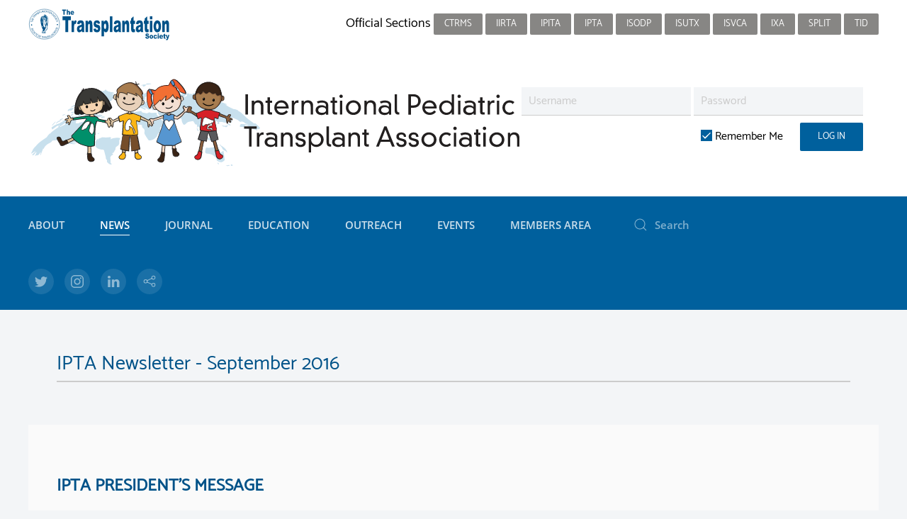

--- FILE ---
content_type: text/html; charset=utf-8
request_url: https://www.tts.org/ipta-news/ipta-newsletter/151-uncategorised/ipta/ipta-newsletters/826-ipta-newsletter-september-2016
body_size: 39421
content:
<!DOCTYPE html>
<html lang="en-gb" dir="ltr" vocab="http://schema.org/">
    <head>
        <meta http-equiv="X-UA-Compatible" content="IE=edge">
        <meta name="viewport" content="width=device-width, initial-scale=1">
        <link rel="shortcut icon" href="/images/favicon-ipta.png">
        <link rel="apple-touch-icon-precomposed" href="/templates/yootheme/vendor/yootheme/theme-joomla/assets/images/apple-touch-icon.png">
        <meta charset="utf-8" />
	<base href="https://www.tts.org/ipta-news/ipta-newsletter/151-uncategorised/ipta/ipta-newsletters/826-ipta-newsletter-september-2016" />
	<meta name="keywords" content="Transplantation, Society, organ, donor, congress" />
	<meta name="author" content="Roman Beliaevski" />
	<meta name="description" content="The Transplantation Society will provide the focus for global leadership in transplantation: development of the science and clinical practice, scientific communication, continuing education, guidance on the ethical practice." />
	<meta name="generator" content="Joomla! - Open Source Content Management" />
	<title>IPTA Newsletter - September 2016</title>
	<link href="https://www.tts.org/component/search/?Itemid=252&amp;catid=151&amp;id=826&amp;format=opensearch" rel="search" title="Search The Transplantation Society" type="application/opensearchdescription+xml" />
	<link href="/templates/yootheme_tts/css/theme.25.css?v=1751568433" rel="stylesheet" id="theme-style-css" />
	<link href="/templates/yootheme/css/theme.update.css?v=1.22.3" rel="stylesheet" id="theme-style-update-css" />
	<link href="/templates/yootheme_tts/css/custom.css?v=1.22.3" rel="stylesheet" id="theme-custom-css" />
	<script type="application/json" class="joomla-script-options new">{"csrf.token":"851d41652b09f547dd7ba4512fe3ee6c","system.paths":{"root":"","base":""},"system.keepalive":{"interval":840000,"uri":"\/component\/ajax\/?format=json"}}</script>
	<script src="/templates/yootheme/vendor/yootheme/theme-analytics/app/analytics.min.js?v=1.22.3" defer></script>
	<script src="/media/system/js/core.js?5d9ec74d15685021de8cc82142993332"></script>
	<!--[if lt IE 9]><script src="/media/system/js/polyfill.event.js?5d9ec74d15685021de8cc82142993332"></script><![endif]-->
	<script src="/media/system/js/keepalive.js?5d9ec74d15685021de8cc82142993332"></script>
	<script src="/media/jui/js/jquery.min.js?5d9ec74d15685021de8cc82142993332"></script>
	<script src="/media/jui/js/jquery-noconflict.js?5d9ec74d15685021de8cc82142993332"></script>
	<script src="/media/jui/js/jquery-migrate.min.js?5d9ec74d15685021de8cc82142993332"></script>
	<script src="/templates/yootheme/vendor/assets/uikit/dist/js/uikit.min.js?v=1.22.3"></script>
	<script src="/templates/yootheme_tts/js/theme.js?v=1.22.3"></script>
	<script src="/templates/yootheme/vendor/assets/uikit/dist/js/uikit-icons-max.min.js?v=1.22.3"></script>
	<script>
var $theme = {"google_analytics":"G-5NVSBSJ1L8","google_analytics_anonymize":null};
	</script>

		<!-- Global site tag (gtag.js) - Google Analytics -->
<script async src="https://www.googletagmanager.com/gtag/js?id=UA-12793497-1"></script>
<script>
  window.dataLayer = window.dataLayer || [];
  function gtag(){dataLayer.push(arguments);}
  gtag('js', new Date());

  gtag('config', 'UA-12793497-1');
</script>
    </head>
   <body class="">

        
        
        <div class="tm-page">

                        
<div class="tm-header-mobile uk-hidden@m">


    <div class="uk-navbar-container">
        <nav uk-navbar>

                        <div class="uk-navbar-left">

                
                                <a class="uk-navbar-toggle" href="#tm-mobile" uk-toggle>
                    <div uk-navbar-toggle-icon></div>
                                    </a>
                
                
            </div>
            
                        <div class="uk-navbar-center">
                <a class="uk-navbar-item uk-logo" href="https://www.tts.org">
                    <img alt="IPTA" width="350" src="/images/banner_logos/ipta-inverse.svg">                </a>
            </div>
            
            
        </nav>
    </div>

    

<div id="tm-mobile" uk-offcanvas mode="slide" overlay>
    <div class="uk-offcanvas-bar">

        <button class="uk-offcanvas-close" type="button" uk-close></button>

        
            
<div class="uk-child-width-1-1" uk-grid>    <div>
<div class="uk-panel" id="module-0">

    
    
<ul class="uk-nav uk-nav-default uk-nav-parent-icon uk-nav-accordion" uk-nav="{&quot;targets&quot;: &quot;&gt; .js-accordion&quot;}">
    
	<li class="uk-nav-header">Research</li>
	<li class="js-accordion uk-parent"><a tabindex='0'>About</a>
	<ul class="uk-nav-sub">

		<li><a href="/ipta-about/ipta-presidents-message">Home</a></li>
		<li><a href="/ipta-about/ipta-officers-and-council">Officers and Council</a></li>
		<li><a href="/ipta-about/ipta-about-committees">Committees</a></li>
		<li><a href="/ipta-about/ipta-mission-goals">Mission &amp; Goals</a></li>
		<li><a href="/ipta-about/contact-us">Contact us</a></li>
		<li><a href="/ipta-about/ipta-bylaws">By-Laws</a></li>
		<li><a href="/ipta-about/ahp-member-spotlight">AHNP Member Spotlight</a></li>
		<li><a href="/ipta-about/ipta-awards">IPTA Awards</a></li>
		<li><a href="/ipta-about/ipta-mentoring-program">Mentoring Program</a></li>
		<li><a href="/ipta-about/ipta-communities">Organ-Specific Communities</a></li>
		<li class="uk-parent"><a tabindex='0'>Position Statements</a>
		<ul>

			<li><a href="/ipta-about/position-statements/ethics-priority-statement">Ethics Pediatric Priority Statement</a></li>
			<li><a href="https://declarationofistanbul.org/" target="_blank">Declaration of Istanbul</a></li></ul></li></ul></li>
	<li class="uk-active js-accordion uk-parent"><a tabindex='0'>News</a>
	<ul class="uk-nav-sub">

		<li class="uk-active"><a href="/ipta-news/ipta-newsletter">Newsletter</a></li>
		<li><a href="https://twitter.com/iptapedstx" target="_blank">IPTA X Feed</a></li>
		<li><a href="https://twitter.com/pedtransjrnl">Pediatric Transplantation Journal X Feed</a></li></ul></li>
	<li><a href="/ipta-pediatric-transplantation">Journal</a></li>
	<li class="js-accordion uk-parent"><a tabindex='0'>Education</a>
	<ul class="uk-nav-sub">

		<li><a href="/ipta-education/ipta-meeting-recordings">Searchable Multimedia Library</a></li>
		<li><a href="/ipta-education/ipta-smarter">SMARTER Initiative</a></li>
		<li><a href="/ipta-education/ipta-questionbank">Question Bank</a></li>
		<li><a href="/ipta-education/ipta-ves2024">IPTA 1st Virtual Education Symposium</a></li>
		<li><a href="/ipta-education/ipta-webinars">Webinar Presentations</a></li></ul></li>
	<li class="js-accordion uk-parent"><a tabindex='0'>Outreach</a>
	<ul class="uk-nav-sub">

		<li><a href="/ipta-outreach/outreach-about">About Outreach</a></li>
		<li><a href="/ipta-outreach/outreach-program">Outreach Program</a></li>
		<li><a href="/ipta-outreach/outreach-fellowship-2025">Outreach Fellowship 2025</a></li>
		<li><a href="/ipta-outreach/outreach-fellowship-2024">Outreach Fellowship 2024</a></li>
		<li><a href="/ipta-outreach/outreach-fellowship">Outreach Fellowship 2023</a></li>
		<li><a href="/ipta-outreach/global-ped-tx-centers">Global Ped TX Centers</a></li></ul></li>
	<li class="js-accordion uk-parent"><a tabindex='0'>Events</a>
	<ul class="uk-nav-sub">

		<li><a href="/ipta-events/ipta-2029-hosting">IPTA 2029 - Call for Hosting</a></li>
		<li><a href="/ipta-events/ipta-2025">2025 Congress Recordings</a></li>
		<li><a href="https://tts.org/component/tts/?view=presentations&amp;meeting=108&amp;Itemid=231" target="_blank">2023 Congress Recordings</a></li>
		<li><a href="/ipta-events/ipta-meetings-events-calendar">Meetings and Events Calendar</a></li>
		<li><a href="/ipta-events/ipta-past-events">IPTA Past Events</a></li>
		<li><a href="/ipta-events/ipta-endorsed-events">IPTA Endorsed Events</a></li></ul></li>
	<li class="js-accordion uk-parent"><a tabindex='0'>Members Area</a>
	<ul class="uk-nav-sub">

		<li><a href="/ipta-members-area/ipta-journal-club-video">IPTA Journal Club video (Requires login)</a></li>
		<li><a href="/ipta-members-area/ipta-membership-directory">Membership Directory</a></li>
		<li><a href="/ipta-members-area/ipta-membership-profile-view">View My Profile</a></li>
		<li><a href="/ipta-members-area/ipta-membership-profile-form">Edit My Profile</a></li>
		<li><a href="/ipta-members-area/ipta-subscriptions">My Memberships / Pay Dues</a></li>
		<li><a href="/ipta-members-area/ipta-join">Join IPTA</a></li>
		<li><a href="/ipta-members-area/member-journal-access-requires-login"> Member Journal Access (Requires login)</a></li>
		<li><a href="/ipta-members-area/ipta-resource-library">Catalogue of guidelines and position statements</a></li>
		<li><a href="/ipta-members-area/ipta-listserv">IPTA ListServ (Requires login)</a></li>
		<li><a href="/ipta-members-area/ipta-fundraising">IPTA Fundraising</a></li>
		<li><a href="/ipta-members-area/ipta-endorsement-forms">IPTA Endorsement Forms</a></li></ul></li></ul>

</div>
</div>    <div>
<div class="uk-panel" id="module-103">

        <h3>

                    Member Login        
    </h3>
    
    
<form action="/ipta-news/ipta-newsletter" method="post">

    
    <div class="uk-margin">
        <input class="uk-input" type="text" name="username" size="18" placeholder="Username">
    </div>

    <div class="uk-margin">
        <input class="uk-input" type="password" name="password" size="18" placeholder="Password">
    </div>

    
        <div class="uk-margin">
        <label>
            <input type="checkbox" name="remember" value="yes" checked>
            Remember Me        </label>
    </div>
    
    <div class="uk-margin">
        <button class="uk-button uk-button-primary" value="Log in" name="Submit" type="submit">Log in</button>
    </div>

    <ul class="uk-list uk-margin-remove-bottom">
        <li><a href="/login?view=reset">Forgot your password?</a></li>
        <li><a href="/login?view=remind">Forgot your username?</a></li>
                    </ul>

    
    <input type="hidden" name="option" value="com_users">
    <input type="hidden" name="task" value="user.login">
    <input type="hidden" name="return" value="aHR0cHM6Ly93d3cudHRzLm9yZy9pcHRhLW5ld3MvaXB0YS1uZXdzbGV0dGVyLzE1MS11bmNhdGVnb3Jpc2VkL2lwdGEvaXB0YS1uZXdzbGV0dGVycy84MjYtaXB0YS1uZXdzbGV0dGVyLXNlcHRlbWJlci0yMDE2">
    <input type="hidden" name="851d41652b09f547dd7ba4512fe3ee6c" value="1" />
</form>

</div>
</div>    <div>
<div class="uk-panel" id="module-tm-2">

    
    

    <form id="search-tm-2" action="/ipta-news/ipta-newsletter" method="post" role="search" class="uk-search uk-search-default">
<span uk-search-icon></span>
<input name="searchword" placeholder="Search" type="search" class="uk-search-input">
<input type="hidden" name="task" value="search">
<input type="hidden" name="option" value="com_search">
<input type="hidden" name="Itemid" value="252">
</form>






</div>
</div></div>

            
    </div>
</div>

</div>


<div class="tm-toolbar tm-toolbar-default uk-visible@m">
    <div class="uk-container uk-flex uk-flex-middle uk-container-expand">

                <div>
            <div class="uk-grid-medium uk-child-width-auto uk-flex-middle" uk-grid="margin: uk-margin-small-top">

                                <div>
<div class="uk-panel" id="module-93">

    
    
<div class="uk-panel custom" ><a href="/index.php"><img src="/images/logos/tts-section-logo.svg"  /></a>
</div>

</div>
</div>
                
                
            </div>
        </div>
        
                <div class="uk-margin-auto-left">
            <div class="uk-grid-medium uk-child-width-auto uk-flex-middle" uk-grid="margin: uk-margin-small-top">
                <div>
<div class="uk-panel" id="module-89">

    
    
<ul class="uk-subnav">
    </ul>

</div>
</div><div>
<div class="uk-panel" id="module-90">

    
    
<div class="uk-panel custom" ><p>Official Sections
<a class="uk-button uk-button-secondary uk-button-small" href="/ctrms-about/ctrms-presidents-message">CTRMS</a>
<a class="uk-button uk-button-secondary uk-button-small" href="/irta-about/irta-presidents-message">IIRTA</a>
<a class="uk-button uk-button-secondary uk-button-small" href="/ipita-about/ipita-presidents-message">IPITA</a>
<a class="uk-button uk-button-secondary uk-button-small" href="/ipta-about/ipta-presidents-message">IPTA </a>
<a class="uk-button uk-button-secondary uk-button-small" href="/isodp-about/isodp-presidents-message">ISODP</a>
<a class="uk-button uk-button-secondary uk-button-small" href="https://tts.org/isutx-home">ISUTx</a>
<a class="uk-button uk-button-secondary uk-button-small" href="/isvca-about/isvca-presidents-message">ISVCA</a>
<a class="uk-button uk-button-secondary uk-button-small" href="/ixa-about/ixa-presidents-message">IXA</a>
<a class="uk-button uk-button-secondary uk-button-small" href="/split-home">SPLIT</a>
<a class="uk-button uk-button-secondary uk-button-small" href="/tid-about/tid-presidents-message">TID</a></p></div>

</div>
</div>
            </div>
        </div>
        
    </div>
</div>

<div class="tm-header uk-visible@m" uk-header>





        <div class="tm-headerbar-top">
        <div class="uk-container uk-container-expand uk-flex uk-flex-middle">

            
<a href="https://www.tts.org" class="uk-logo">
    <img alt="IPTA" width="700" src="/images/banner_logos/ipta-horizontal.svg"><img class="uk-logo-inverse" alt="IPTA" width="700" src="/images/banner_logos/ipta-inverse.svg"></a>

                        <div class="uk-margin-auto-left">
                <div class="uk-grid-medium uk-child-width-auto uk-flex-middle" uk-grid>
                    <div>
<div class="uk-panel" id="module-174">

    
    
<form action="/ipta-news/ipta-newsletter" method="post">

    
	<div class="uk-margin-small">
    <div class="uk-inline">
        <input class="uk-input" type="text" name="username" size="18" placeholder="Username">
    </div>

    <div class="uk-inline">
        <input class="uk-input" type="password" name="password" size="18" placeholder="Password">
    </div>
	
		</div>

	<div class="uk-margin-small uk-text-right">
        <div class="uk-inline uk-margin-right">
        <label>
            <input type="checkbox" name="remember" value="yes" checked>
            Remember Me        </label>
    </div>
    
    <div class="uk-inline">
        <button class="uk-button uk-button-primary" value="Log in" name="Submit" type="submit">Log in</button>
    </div>
	</div>
	
    
    
    <input type="hidden" name="option" value="com_users">
    <input type="hidden" name="task" value="user.login">
    <input type="hidden" name="return" value="aHR0cHM6Ly93d3cudHRzLm9yZy9pcHRhLW5ld3MvaXB0YS1uZXdzbGV0dGVyLzE1MS11bmNhdGVnb3Jpc2VkL2lwdGEvaXB0YS1uZXdzbGV0dGVycy84MjYtaXB0YS1uZXdzbGV0dGVyLXNlcHRlbWJlci0yMDE2">
    <input type="hidden" name="851d41652b09f547dd7ba4512fe3ee6c" value="1" />
</form>

</div>
</div><div>
<div class="uk-panel" id="module-200">

    
    
<div class="uk-panel custom" ><div id="google_translate_element"></div>
<script type="text/javascript" src="//translate.google.com/translate_a/element.js?cb=googleTranslateElementInit"></script>
<script type="text/javascript">
function googleTranslateElementInit() {
  new google.translate.TranslateElement({pageLanguage: 'en'}, 'google_translate_element');
}
</script></div>

</div>
</div>
                </div>
            </div>
            
        </div>
    </div>
    
    
                <div uk-sticky media="@m" cls-active="uk-navbar-sticky" sel-target=".uk-navbar-container">
        
            <div class="uk-navbar-container">

                <div class="uk-container uk-container-expand uk-flex uk-flex-middle">
                    <nav class="uk-navbar" uk-navbar="{&quot;align&quot;:&quot;left&quot;,&quot;boundary&quot;:&quot;!.uk-navbar-container&quot;,&quot;dropbar&quot;:true,&quot;dropbar-anchor&quot;:&quot;!.uk-navbar-container&quot;,&quot;dropbar-mode&quot;:&quot;push&quot;}">

                                                <div class="uk-navbar-left">
                            
<ul class="uk-navbar-nav">
    
	<li class="uk-parent"><a class="" tabindex='0'>About</a>
	<div class="uk-navbar-dropdown uk-navbar-dropdown-width-3" uk-drop="{&quot;clsDrop&quot;:&quot;uk-navbar-dropdown&quot;,&quot;flip&quot;:&quot;x&quot;,&quot;pos&quot;:&quot;bottom-left&quot;,&quot;mode&quot;:&quot;click&quot;}"><div class="uk-navbar-dropdown-grid uk-child-width-1-3" uk-grid><div><ul class="uk-nav uk-navbar-dropdown-nav">

		<li><a href="/ipta-about/ipta-presidents-message">Home</a></li>
		<li><a href="/ipta-about/ipta-officers-and-council">Officers and Council</a></li>
		<li><a href="/ipta-about/ipta-about-committees">Committees</a></li>
		<li><a href="/ipta-about/ipta-mission-goals">Mission &amp; Goals</a></li></ul></div><div><ul class="uk-nav uk-navbar-dropdown-nav">

		<li><a href="/ipta-about/contact-us">Contact us</a></li>
		<li><a href="/ipta-about/ipta-bylaws">By-Laws</a></li>
		<li><a href="/ipta-about/ahp-member-spotlight">AHNP Member Spotlight</a></li>
		<li><a href="/ipta-about/ipta-awards">IPTA Awards</a></li></ul></div><div><ul class="uk-nav uk-navbar-dropdown-nav">

		<li><a href="/ipta-about/ipta-mentoring-program">Mentoring Program</a></li>
		<li><a href="/ipta-about/ipta-communities">Organ-Specific Communities</a></li>
		<li class="uk-parent"><a class="" tabindex='0'>Position Statements</a>
		<ul class="uk-nav-sub">

			<li><a href="/ipta-about/position-statements/ethics-priority-statement">Ethics Pediatric Priority Statement</a></li>
			<li><a href="https://declarationofistanbul.org/" target="_blank">Declaration of Istanbul</a></li></ul></li></ul></div></div></div></li>
	<li class="uk-active uk-parent"><a class="" tabindex='0'>News</a>
	<div class="uk-navbar-dropdown" uk-drop="{&quot;clsDrop&quot;:&quot;uk-navbar-dropdown&quot;,&quot;flip&quot;:&quot;x&quot;,&quot;pos&quot;:&quot;bottom-left&quot;,&quot;mode&quot;:&quot;click&quot;}"><div class="uk-navbar-dropdown-grid uk-child-width-1-1" uk-grid><div><ul class="uk-nav uk-navbar-dropdown-nav">

		<li class="uk-active"><a href="/ipta-news/ipta-newsletter">Newsletter</a></li>
		<li><a href="https://twitter.com/iptapedstx" target="_blank">IPTA X Feed</a></li>
		<li><a href="https://twitter.com/pedtransjrnl">Pediatric Transplantation Journal X Feed</a></li></ul></div></div></div></li>
	<li><a href="/ipta-pediatric-transplantation">Journal</a></li>
	<li class="uk-parent"><a class="" tabindex='0'>Education</a>
	<div class="uk-navbar-dropdown" uk-drop="{&quot;clsDrop&quot;:&quot;uk-navbar-dropdown&quot;,&quot;flip&quot;:&quot;x&quot;,&quot;pos&quot;:&quot;bottom-left&quot;,&quot;mode&quot;:&quot;click&quot;}"><div class="uk-navbar-dropdown-grid uk-child-width-1-1" uk-grid><div><ul class="uk-nav uk-navbar-dropdown-nav">

		<li><a href="/ipta-education/ipta-meeting-recordings">Searchable Multimedia Library</a></li>
		<li><a href="/ipta-education/ipta-smarter">SMARTER Initiative</a></li>
		<li><a href="/ipta-education/ipta-questionbank">Question Bank</a></li>
		<li><a href="/ipta-education/ipta-ves2024">IPTA 1st Virtual Education Symposium</a></li>
		<li><a href="/ipta-education/ipta-webinars">Webinar Presentations</a></li></ul></div></div></div></li>
	<li class="uk-parent"><a class="" tabindex='0'>Outreach</a>
	<div class="uk-navbar-dropdown" uk-drop="{&quot;clsDrop&quot;:&quot;uk-navbar-dropdown&quot;,&quot;flip&quot;:&quot;x&quot;,&quot;pos&quot;:&quot;bottom-left&quot;,&quot;mode&quot;:&quot;click&quot;}"><div class="uk-navbar-dropdown-grid uk-child-width-1-1" uk-grid><div><ul class="uk-nav uk-navbar-dropdown-nav">

		<li><a href="/ipta-outreach/outreach-about">About Outreach</a></li>
		<li><a href="/ipta-outreach/outreach-program">Outreach Program</a></li>
		<li><a href="/ipta-outreach/outreach-fellowship-2025">Outreach Fellowship 2025</a></li>
		<li><a href="/ipta-outreach/outreach-fellowship-2024">Outreach Fellowship 2024</a></li>
		<li><a href="/ipta-outreach/outreach-fellowship">Outreach Fellowship 2023</a></li>
		<li><a href="/ipta-outreach/global-ped-tx-centers">Global Ped TX Centers</a></li></ul></div></div></div></li>
	<li class="uk-parent"><a class="" tabindex='0'>Events</a>
	<div class="uk-navbar-dropdown" uk-drop="{&quot;clsDrop&quot;:&quot;uk-navbar-dropdown&quot;,&quot;flip&quot;:&quot;x&quot;,&quot;pos&quot;:&quot;bottom-left&quot;,&quot;mode&quot;:&quot;click&quot;}"><div class="uk-navbar-dropdown-grid uk-child-width-1-1" uk-grid><div><ul class="uk-nav uk-navbar-dropdown-nav">

		<li><a href="/ipta-events/ipta-2029-hosting">IPTA 2029 - Call for Hosting</a></li>
		<li><a href="/ipta-events/ipta-2025">2025 Congress Recordings</a></li>
		<li><a href="https://tts.org/component/tts/?view=presentations&amp;meeting=108&amp;Itemid=231" target="_blank">2023 Congress Recordings</a></li>
		<li><a href="/ipta-events/ipta-meetings-events-calendar">Meetings and Events Calendar</a></li>
		<li><a href="/ipta-events/ipta-past-events">IPTA Past Events</a></li>
		<li><a href="/ipta-events/ipta-endorsed-events">IPTA Endorsed Events</a></li></ul></div></div></div></li>
	<li class="uk-parent"><a class="" tabindex='0'>Members Area</a>
	<div class="uk-navbar-dropdown uk-navbar-dropdown-width-2" uk-drop="{&quot;clsDrop&quot;:&quot;uk-navbar-dropdown&quot;,&quot;flip&quot;:&quot;x&quot;,&quot;pos&quot;:&quot;bottom-left&quot;,&quot;mode&quot;:&quot;click&quot;}"><div class="uk-navbar-dropdown-grid uk-child-width-1-2" uk-grid><div><ul class="uk-nav uk-navbar-dropdown-nav">

		<li><a href="/ipta-members-area/ipta-journal-club-video">IPTA Journal Club video (Requires login)</a></li>
		<li><a href="/ipta-members-area/ipta-membership-directory">Membership Directory</a></li>
		<li><a href="/ipta-members-area/ipta-membership-profile-view">View My Profile</a></li>
		<li><a href="/ipta-members-area/ipta-membership-profile-form">Edit My Profile</a></li>
		<li><a href="/ipta-members-area/ipta-subscriptions">My Memberships / Pay Dues</a></li>
		<li><a href="/ipta-members-area/ipta-join">Join IPTA</a></li></ul></div><div><ul class="uk-nav uk-navbar-dropdown-nav">

		<li><a href="/ipta-members-area/member-journal-access-requires-login"> Member Journal Access (Requires login)</a></li>
		<li><a href="/ipta-members-area/ipta-resource-library">Catalogue of guidelines and position statements</a></li>
		<li><a href="/ipta-members-area/ipta-listserv">IPTA ListServ (Requires login)</a></li>
		<li><a href="/ipta-members-area/ipta-fundraising">IPTA Fundraising</a></li>
		<li><a href="/ipta-members-area/ipta-endorsement-forms">IPTA Endorsement Forms</a></li></ul></div></div></div></li></ul>

<div class="uk-navbar-item" id="module-tm-1">

    
    

    <form id="search-tm-1" action="/ipta-news/ipta-newsletter" method="post" role="search" class="uk-search uk-search-default">
<span uk-search-icon></span>
<input name="searchword" placeholder="Search" type="search" class="uk-search-input">
<input type="hidden" name="task" value="search">
<input type="hidden" name="option" value="com_search">
<input type="hidden" name="Itemid" value="252">
</form>






</div>

<div class="uk-navbar-item" id="module-tm-3">

    
    
<div class="uk-panel custom" >
    <ul class="uk-grid-small uk-flex-inline uk-flex-middle uk-flex-nowrap" uk-grid>
                    <li>
                <a href="https://twitter.com/iptapedstx" class="uk-icon-button" target="_blank" uk-icon="twitter"></a>
            </li>
                    <li>
                <a href="https://www.instagram.com/iptapedstransplant" class="uk-icon-button" target="_blank" uk-icon="instagram"></a>
            </li>
                    <li>
                <a href="https://www.linkedin.com/company/pedtx/about" class="uk-icon-button" target="_blank" uk-icon="linkedin"></a>
            </li>
                    <li>
                <a href="https://bsky.app/profile/iptapedstx.bsky.social" class="uk-icon-button" target="_blank" uk-icon="social"></a>
            </li>
            </ul>
</div>

</div>

                        </div>
                        
                        
                    </nav>
                </div>

            </div>

                </div>
        
    


</div>
            
            

            
            <div id="system-message-container" data-messages="[]">
</div>

            <!-- Builder #page -->
<div class="uk-section-default uk-section uk-section-small uk-padding-remove-bottom">
    
        
        
        
            
            <div class="uk-container"><div class="uk-grid-margin" uk-grid>
<div class="uk-grid-item-match uk-flex-auto uk-width-1-1@m">
        <div class="uk-tile-default uk-tile uk-tile-xsmall">    
        
            
            
                
<h1 class="uk-heading-divider">        IPTA Newsletter - September 2016    </h1>
            
        
        </div>
    
</div>
</div></div>
            
        
    
</div>

<div class="uk-section-default uk-section uk-section-small">
    
        
        
        
            
            <div class="uk-container"><div class="uk-grid-margin" uk-grid>
<div class="uk-grid-item-match uk-flex-auto uk-width-1-1@m">
        <div class="uk-tile-muted uk-tile">    
        
            
            
                <div><h3>IPTA PRESIDENT’S MESSAGE</h3>

<p>Dear IPTA members, colleagues and friends,</p>

<p>The Executive Committee, the Council and the IPTA committees are pleased to provide you with the second Newsletter this year for an update of our Association's activities. We will give you a comprehensive update on the projects and initiatives of the Education Committee, Infectious Disease Committee, Publication Committee, and the newly founded Ethics Committee. We are delighted that 24 IPTA members recently volunteered for collaboration in these committees! It is a good way to involve the membership and to increase the interaction with the transplant community.</p>

<p>The upcoming 26th International Congress of the Transplantation Society (TTS) will be held in Hong Kong from August 18-23, 2016. There will be various IPTA activities during the congress such as an IPTA/TTS Pediatric Post Graduate Course on August 19, 2016 focusing on two major topics: “Listing children for solid organ transplantation and donor selection” and “Specific aspects of post-transplant care in children” and two scientific sessions organized by IPTA. Hopefully you will have the chance to join this important congress with our mother society TTS. Please stop by for a chat; all of your suggestions are welcome. Have a great summer!</p>

<p>Yours sincerely,</p>

<p><b><b>Burkhard Tönshoff</b></b><br>
IPTA President</p>
    
<hr>

<h3>IPTA 2017: A CONGRESS OF COLLABORATIONS!</h3>
<b><b>Anne I. Dipchand, Congress Chair</b></b>

<p>EIGHT MONTHS TO GO … and it will go by so quickly! Program planning is well underway and we are thrilled with the response and enthusiasm of our invited speakers! Look for a preliminary program to be online later in 2016.</p>

<p>Collaboration is an important part of the IPTA 2017 Congress. On the springboard of our partnership with TTS, we have actively pursued opportunities to partner with other transplant organizations. It is important that we all work together as a community to advance the science and practice of transplant medicine, especially the pediatric component through IPTA. The Barcelona Congress will showcase collaborative sessions between IPTA and the following organizations:</p>

<img src="/images/ipta/IPTA2017_organizations.jpg">

<p>We are very excited about the opportunity to work together with these international transplant societies and believe that this will be the beginning of future partnerships allowing us to advance pediatric offerings moving forward. We continue to work with other organizations and hope to add to this list over the next few months.</p>

<p>Every society is as strong as its members, and the same can be said for IPTA. You will soon receive requests for nominations for the IPTA biennial awards. We look forward to your nominations of your colleagues around the world so that we can honor them for their dedication to pediatric transplantation. This year we will also announce the first IPTA Pioneer in Transplantation lecture and award to a well deserving pioneer in our field.</p>

<p>As you plan your trip to IPTA 2017, here is a recap of other things to look forward to: a vibrant Opening Ceremony on Saturday May 26th; scientific sessions that will include world renowned plenary and state-of-the art speakers; and the very popular parallel interactive workshop sessions with experts in the field. Experience the history of medicine in Spain at the Hospital San Pau during the congress social evening on Monday May 28th.</p>

<hr>
        
<h3>PEDIATRIC ORGAN TRANSPLANTATION SUMMER SCHOOL<br>
ZAVIDOVO, RUSSIA</h3>

<p>The IPTA Executive Committee and two former presidents of IPTA, Drs. Richard Fine and Richard Trompeter, had the opportunity to participate in the recent Pediatric Organ Transplantation Summer School, organized by Drs. Michael Kaabak and Nadeen Babenko of the Petrovsky Research Center of Surgery in Moscow. Two days of in depth discussions covering all aspects of pediatric kidney, heart and liver transplantation were presented to an audience of some 150 pediatric transplant specialists, mostly nephrologists and surgeons from all over Russia. The venue was near Tver, an hour north of Moscow. The talks were well received, with questions and discussion from the audience and among the speakers.</p>

<p>he pediatric kidney transplant program in Russia is the largest pediatric kidney transplant program in Russia, and performs some 30 transplants in children annually; it is the only program in Russia transplanting kidneys into small children under 5 years of age.</p>

<img src="/images/ipta/summer-school.jpg">

<p><i>Ron Shapiro, Anne Dipchand, Mignon McCulloch and Burkhard Tönshoff </i></p>

<hr>

<h3>EDUCATION COMMITTEE UPDATE</h3>

<p><i>Chair: Christian Benden, Switzerland<br>
    Incoming Chair: Rohit Kohli, OH, USA</i></p>

<p>The Education Committee, an international group of pediatric transplant physicians/surgeons and allied health professionals, is responsible for expanding IPTA's educational activities. In 2016, the Education Committee has continued to expand the Society’s educational activities co-organizing the biennial IPTA Fellows Symposium on Pediatric Transplantation that took place at Mount Sinai in New York City in April this year with 30 fellows from around the world and an international faculty of experts in the field of pediatric transplantation. The IPTA Fellows Symposium provided updates in a broad spectrum of pediatric transplantation, but furthermore, an ideal environment for networking and mentoring. Once again the IPTA Fellows Symposium proved to be very popular amongst trainees, one of them stating that “… the whole meeting was phenomenal and it really helps give "newbies" like us perspective and help in trying to make our mark in the field…”</p>

<p>The Education Committee successfully submitted symposium proposals for the American Transplant Congress in May in Boston, MA, USA, and contributed to the educational content of a Joint IPTA/TTS Pediatric Post Graduate Course at the 26th International Congress of The Transplantation Society in August 2016 in Hong Kong. The Pediatric PG Course reviews listing criteria for children undergoing solid organ transplantation and donor selection, and provides insights on specific aspects of post-transplant care in children.</p>

<p>In the meantime, the Education Committee has already started to organize the educational content of the PG Course planned at the start of the upcoming 9th IPTA Congress to be held in Barcelona, Spain, in May 2017.</p>

<hr>

<h3>ID CARE COMMITTEE UPDATE</h3>

<p><i>Upton Allen, ID CARE Committee Chair</i></p>

<p>The ID-CARE initiative was formed within IPTA with the idea that one of its main goals would be to serve as the focal point for ID initiatives and to link IPTA with other ID groups where appropriate. The focus is ID Clinical Care, Advocacy, Research and Education. The Committee seeks to engage IPTA members from all disciplines within pediatric organ stem cell transplantation.</p>

<p>The ID CARE Committee has been involved in several initiatives, some of which have been published in <i>Pediatric Transplantation</i> (Curriculum-related documents). In keeping with this approach, the group is currently working on a document that focuses on the evaluation and management of transplant candidates or recipients with recent active infections. A first draft of this document has been completed and submission to <i>Pediatric Transplantation</i> is expected in Fall 2016. The leads are Arnaud L’Huillier, Upton Allen and Michael Green.</p>

<p>The group has also identified other projects which are at varying stages of completion. Among these are the following:</p>

<ol>
    <li><i>Status of use of live vaccines after pediatric solid organ</i>. Klara Pofsay-Barbe is leading this initiative. In addition, a survey of current practices has been proposed.</li>
    <li><i>Pneumocystis prophylaxis strategies across transplant centers</i>. This is being led by Mignon McCulloch and Marian Michaels.</li>
    <li><i>TB and Transplantation: A Pediatric Perspective</i>. This initiative is led by Mignon McCulloch.</li>
    <li>Y<i>early Influenza update</i>. This has been proposed as the first in the series of yearly influenza updates be led by Natasha Halasa. This will focus on what is new in influenza molecular epidemiology, antiviral drug resistance, vaccines, treatment and chemoprophylaxis with a focus on immunocompromised patients, notably transplant patients.</li>
</ol>

<p>Over the upcoming months, the group looks forward to engaging representation from the HSCT group. Collaborations on selected documents or guidelines will also occur. These included, but are not limited to cytomegalovirus (CMV) or Post-transplant lymphoproliferative disorder (PTLD).</p>

<hr>

<h3><i>PEDIATRIC TRANSPLANTATION</i>
UPDATE </h3>

<p>Wiley, publisher of <i>Pediatric Transplantation</i> has announced the acquisition of Atypon, one of the world’s leading scientific and scholarly information platform providers.</p>

<p>Wiley is very excited about joining up with our new colleagues at Atypon to bring you the best publishing technology in the industry. Atypon shares our values and focus on the researcher, and working with them is a natural extension of our commitment to providing flexibility to our partners and increasing digital engagement for readers.</p>

<p>Over the next 18 months, we’ll migrate from the platform supporting the Wiley Online Library to Atypon’s Literatum platform. This will bring a number of new benefits to users, including seamless access to content through authenticated article links, improved single-sign-on, editor highlights, article usage metrics, site-wide fully responsive mobile design, minimal-downtime releases, targeted content marketing, article recommendations and e-mail alerting, and more powerful search. This approach will allow us to more rapidly and flexibly respond to the changing needs of the communities we serve.</p>

<p>Wiley will join a diverse array of organizations currently using Atypon’s platform, including societies like the American Chemical Society, Massachusetts Medical Society (publishers of The New England Journal of Medicine), and the American Society of Civil Engineers; publishers such as Elsevier, Sage, and Taylor & Francis, and university presses.</p>

<p>This acquisition is part of our commitment at Wiley to supporting the advancement of scientific and scholarly research and helping authors to reach the widest audience possible and to create impact for their research, investing in the industry’s best technology experience and curating and protecting the version of record.</p></div>
            
        
        </div>
    
</div>
</div></div>
            
        
    
</div>


            
            

            <!-- Builder #footer -->
<div class="uk-section-secondary uk-section">
    
        
        
        
            
            <div class="uk-container"><div class="uk-grid-margin" uk-grid>
<div class="uk-flex-auto uk-width-1-4@m uk-width-1-2@s">
    
        
            
            
                
<h1 class="uk-h5 uk-heading-divider">        Social    </h1>
<div class="uk-margin">    <div class="uk-child-width-auto uk-grid-small" uk-grid>
            <div>
            <a class="el-link uk-icon-button" target="_blank" href="https://twitter.com/IptaPedsTx" uk-icon="icon: twitter;"></a>        </div>
            <div>
            <a class="el-link uk-icon-button" target="_blank" href="https://www.instagram.com/iptapedstransplant" uk-icon="icon: instagram;"></a>        </div>
            <div>
            <a class="el-link uk-icon-button" target="_blank" href="https://www.linkedin.com/company/pedtx/about" uk-icon="icon: linkedin;"></a>        </div>
            <div>
            <a class="el-link uk-icon-button" target="_blank" href="https://bsky.app/profile/iptapedstx.bsky.social" uk-icon="icon: social;"></a>        </div>
    
    </div>
</div>

            
        
    
</div>

<div class="uk-flex-auto uk-width-1-4@m uk-width-1-2@s">
    
        
            
            
                
<h1 class="uk-h5 uk-heading-divider">        Contact    </h1><div class="uk-margin"><a href="/ipta-about/contact-us">Staff Directory</a><br><span uk-icon="receiver"></span> +1-514-874-1717 x210 <br>
<span uk-icon="mail"></span> info@iptapedstx.org<br>
</div>
            
        
    
</div>

<div class="uk-flex-auto uk-width-1-4@m uk-width-1-2@s">
    
        
            
            
                
<h1 class="uk-h5 uk-heading-divider">        Address    </h1><div class="uk-margin"><p>International Pediatric Transplant Association<br>
c/o The Transplantation Society<br>
740 Notre-Dame Ouest<br>
Suite 1245<br>
Montréal, QC, H3C 3X6<br>
    Canada</p></div>
            
        
    
</div>

<div class="uk-flex-auto uk-width-1-4@m uk-width-1-2@s">
    
        
            
            
                
<h1 class="uk-h5 uk-heading-divider">        Info    </h1>
<div class="uk-margin-remove-vertical">
        <div class="uk-flex-middle uk-grid-small uk-child-width-1-1" uk-grid>    
    
                <div class="el-item">
        
        
<a class="el-content uk-width-1-1" href="/ipta-news/ipta-newsletter?id=620:ipta-privacy-policy&amp;catid=86">
Privacy Policy
</a>


                </div>
        
    
                <div class="el-item">
        
        
<a class="el-content uk-width-1-1" href="/ipta-news/ipta-newsletter/10-tts/about/593-terms-of-use">
Terms of Use
</a>


                </div>
        
    
                <div class="el-item">
        
        
<a class="el-content uk-width-1-1" href="/ipta-news/ipta-newsletter/10-tts/about/596-copyright-notice">
Copyright Notice
</a>


                </div>
        
    
        </div>
    
</div>

            
        
    
</div>
</div></div>
            
        
    
</div>

        </div>

        
        

    </body>
</html>


--- FILE ---
content_type: text/css
request_url: https://www.tts.org/templates/yootheme_tts/css/custom.css?v=1.22.3
body_size: 157
content:
/*
 * TTS Template: Custom CSS
 * Copyright (C) 2017 The Transplantation Society - All Rights Reserved
 * Proprietary and confidential; see LICENSE
 */


--- FILE ---
content_type: application/javascript
request_url: https://www.tts.org/templates/yootheme/vendor/yootheme/theme-analytics/app/analytics.min.js?v=1.22.3
body_size: 502
content:
/*! YOOtheme Pro v1.22.3 | https://yootheme.com */
!function(){"use strict";function o(n,a){void 0===a&&(a={}),t("js",new Date),t("config",n,a),function(n){var a=document.createElement("script");a.src=n,a.async=!0,document.head.appendChild(a)}("https://www.googletagmanager.com/gtag/js?id="+n)}function t(){var n=window.dataLayer;(n=n||(window.dataLayer=[])).push(arguments)}(window.$load=window.$load||[]).push(function(n,a){o(n.google_analytics,{anonymize_ip:n.google_analytics_anonymize}),a()})}();


--- FILE ---
content_type: image/svg+xml
request_url: https://www.tts.org/images/banner_logos/ipta-inverse.svg
body_size: 105782
content:
<?xml version="1.0" encoding="utf-8"?>
<!-- Generator: Adobe Illustrator 26.4.1, SVG Export Plug-In . SVG Version: 6.00 Build 0)  -->
<svg version="1.1" id="Layer_1" xmlns="http://www.w3.org/2000/svg" xmlns:xlink="http://www.w3.org/1999/xlink" x="0px" y="0px"
	 viewBox="0 0 556.7 102.6" style="enable-background:new 0 0 556.7 102.6;" xml:space="preserve">
<style type="text/css">
	.st0{fill-rule:evenodd;clip-rule:evenodd;fill:#C8E0ED;}
	.st1{fill:#E2C399;}
	.st2{fill:#221F1F;}
	.st3{fill:#3A2416;}
	.st4{fill:#008F6A;}
	.st5{fill-rule:evenodd;clip-rule:evenodd;fill:#E2C399;stroke:#221F1F;stroke-width:0.718;stroke-miterlimit:10;}
	.st6{fill:#3A3936;}
	
		.st7{fill-rule:evenodd;clip-rule:evenodd;fill:#895D3B;stroke:#221F1F;stroke-width:0.718;stroke-linecap:round;stroke-linejoin:round;stroke-miterlimit:10;}
	.st8{fill:#F4D5C0;}
	.st9{fill:#5696D0;}
	.st10{fill-rule:evenodd;clip-rule:evenodd;fill:#F4D5C0;stroke:#221F1F;stroke-width:0.718;stroke-miterlimit:10;}
	.st11{fill:#F05A2A;}
	.st12{fill:#F26F33;}
	.st13{fill:#5696D0;stroke:#221F1F;stroke-width:0.718;stroke-linejoin:round;stroke-miterlimit:10;}
	.st14{fill:#895D3B;}
	.st15{fill:#D62027;}
	.st16{fill:#2C1A0E;}
	.st17{fill:#59595C;}
	.st18{fill-rule:evenodd;clip-rule:evenodd;fill:#DDC5A5;stroke:#221F1F;stroke-width:0.718;stroke-miterlimit:10;}
	.st19{fill:#A77C4F;}
	.st20{fill:#DDC5A5;}
	.st21{fill:#FBB615;}
	.st22{fill:#754D29;}
	.st23{fill-rule:evenodd;clip-rule:evenodd;fill:#FFFFFF;stroke:#221F1F;stroke-width:0.718;stroke-miterlimit:10;}
	.st24{fill:#FFFFFF;stroke:#221F1F;stroke-width:0.718;stroke-miterlimit:10;}
	.st25{fill:#FFFFFF;}
	.st26{fill-rule:evenodd;clip-rule:evenodd;fill:#E2C399;}
	.st27{fill-rule:evenodd;clip-rule:evenodd;fill:#F5D3B1;}
	.st28{fill-rule:evenodd;clip-rule:evenodd;}
	.st29{fill-rule:evenodd;clip-rule:evenodd;fill:#F4D5C0;}
	.st30{fill-rule:evenodd;clip-rule:evenodd;fill:#F3DFD3;}
	.st31{fill-rule:evenodd;clip-rule:evenodd;fill:#A77C4F;}
	.st32{fill-rule:evenodd;clip-rule:evenodd;fill:#E8D1BA;}
	.st33{fill:none;stroke:#221F1F;stroke-width:0.718;stroke-miterlimit:10;}
</style>
<g>
	<g>
		<g>
			<g id="wfJvo1_1_">
				<g>
					<path class="st0" d="M173.1,47.4c-0.8-0.1-1.5-0.2-2.2-0.3c0.1-0.2,0.2-0.4,0.2-0.5c-2.5-2.5-6.1-1.7-9.1-2.9
						c-0.1,0.1-0.1,0.2-0.2,0.3c0.4,0.5,0.8,1,1.2,1.4c0.6,0.6,0.5,1.2-0.3,1.4c-3,0.9-6,1.7-9,2.5c-0.9,0.2-1.6-0.1-2.1-0.8
						c-1.5-1.9-3-3.8-4.4-5.7c-1-1.4-1.5-3.1-1-5c-2.1,0-4.3-0.1-6.4-0.1c0.1-2.2-0.1-2.3-3.1-1.4c0.2,0.3,0.4,0.6,0.6,0.9
						c-2,0.3-3.1-1.2-4.7-1.9c-1.2-0.5-2.4-1-3.6-1.5c-0.1,0.2-0.2,0.3-0.2,0.5c1.4,0.7,2.7,1.3,4.1,2c-0.4,0.4-0.9,0.8-1.2,1.1
						c-0.8-0.4-1.4-0.7-2.1-1c-0.8-0.4-1.7-0.6-2.5-1.2c-0.9-0.7-1.9-0.4-2.6,0c-2.2,1.2-4.8,1.9-6.1,4.3c-0.2,0.4-0.7,0.7-0.9,0.8
						c3.2-0.5,6.6-1.1,10.2-1.7c-0.2,1.6,0.9,1.7,1.9,1.9c1.3,0.2,2.6,0.6,4,0.8c0.5,0.1,1-0.3,1.5-0.5c0.5-0.2,1.2-0.8,1.5-0.6
						c2.2,1.1,4.4,0.5,6.6,0.4c0.5,0,1,0,1.5,0.2c0.2,0.1,0.3,0.5,0.5,0.8c-0.2,0.1-0.5,0.3-0.8,0.4c2.1,2.5,4.2,5.1,6.5,7.6
						c0.5,0.5,1.5,0.6,2.3,0.7c1.1,0.1,2.1-0.1,3.2,0c1.2,0.1,1.4,0.7,0.6,1.6c-0.7,0.8-1.6,1.4-2.5,2c-1.3,0.8-2.7,1.6-4.1,2.4
						c-1.9,1.1-2.1,1.6-1.5,3.7c0,0.1,0.1,0.2,0.1,0.4c0.7,2.1,0.7,2.2-1.2,3.1c-0.9,0.4-1.6,0.8-2,2.1c-1,3.4-5.8,6.3-9.4,6.2
						c-0.4,0-0.8-0.4-1.1-0.7c-1.3-2-2.7-4-3.9-6.2c-0.4-0.7-0.5-1.7-0.3-2.5c0.4-1.8,0-3.4-1.6-4.4c-1-0.6-1.2-1.4-1.2-2.4
						c0-0.8-0.2-1.2-1.3-1.3c-3.4-0.4-6.7,0.1-9.8,1.4c-1.7,0.8-3.1,0.2-4.5-0.7c-1.2-0.8-2.4-1.6-3.3-2.3c-0.2-1.2-0.6-2.2-0.5-3.2
						c0.2-1.4,0.8-2.7,2.1-3.6c0.8-0.6,1.5-1.3,2.1-2.1c0.8-1,1.5-2.1,2.3-3.1c-0.7,0.1-1.7,0.1-2.7,0.2c-0.1-0.5-0.2-0.8-0.2-1.2
						c-0.2-1.9-0.3-2.5,2-2.6c0.7,0,1.4-0.3,2.1-0.4c0.9-0.1,1.5-0.4,1.3-1.7c-0.8-0.2-1.6-0.5-2.6-0.8c1.3-0.5,2.5-1,3.7-1.6
						c0.8-0.4,1.6-1,2.4-1.5c0.6-0.3,1.3-0.6,1.9-0.9c0.6-0.3,1.3-0.6,2-0.9c-0.2-0.4-0.4-0.7-0.6-1.1c0.4-0.1,0.7-0.2,1-0.3
						c0.1,0.1,0.2,0.2,0.2,0.2c-0.3,1.2,0.4,1.5,1.3,1.3c2.3-0.4,4.7-0.6,6.9-1.4c1-0.4,2.2-1.2,2.8-1.9c0.9-1,2-0.8,2.9-1.2
						c0.5-0.2,1.2-0.1,1.7-0.2c0-0.1,0-0.3,0-0.4c-1.2,0.1-2.4,0.2-3.6,0.3c-0.7,0-1.4,0.2-2.1,0c-0.4-0.1-1-0.6-1-0.9
						c0-0.4,0.4-1,0.8-1.3c0.6-0.4,1.3-0.6,2-1c-0.8-0.9-2.3-1-3-0.3c-0.7,0.6-1.4,1.2-2.1,1.8c-0.4,0.3-0.7,0.6-1.1,1
						c0.3,0.3,0.7,0.6,1,0.8c0.1,0.1,0.2,0.1,0.2,0.1c-0.9,0.9-1.8,1.8-2.6,2.6c-1.1,1.2-1.5,1.2-2.5-0.1c-0.9-1.2-1.5-1.4-2.9-0.6
						c-1.7,0.9-2.6,0.6-3-1.2c-0.1-0.3,0.4-0.8,0.8-1.1c1.3-0.9,2.8-1.6,4-2.5c3-2.4,6.4-3.9,10-4.9c1.7-0.4,3.6-0.2,5.7-0.3
						c-0.5,0.4-0.7,0.5-0.9,0.7c3.2,1,6.7,0.6,10.1,2.1c-2.7,1.6-5.1-0.1-7.4-0.1c0.9,1.5,2.4,2.4,4.2,2.4c-0.1-0.2-0.2-0.4-0.4-0.8
						c1.3,0.4,2.5,0.7,3.6-0.5c0.4-0.4,1.3-0.2,2.1-0.2c0-0.6,0-1.1,0-1.8c0.7,0.1,1.3,0.2,1.9,0.2c0,0.1,0,0.2,0,0.3
						c-0.2,0.1-0.4,0.3-0.7,0.4c0.1,0.1,0.2,0.2,0.2,0.2c1.6-0.2,3.2-0.4,4.8-0.7c0.8-0.1,1.6-0.8,2.3,0.3c0.1,0.1,0.4,0.1,0.6,0
						c3.8-0.5,7.6-0.5,11.3,1.3c-0.1-0.3-0.1-0.4-0.1-0.4c-1.4-1.9-1.2-2.3,1.1-2.6c0.4,0,0.8-0.1,1.3-0.1c0.8,0,1.9-0.4,2.1,0.6
						c0.2,0.9,0,2.1-0.5,2.8c-0.6,0.8-1.7,1.1-2.5,1.6c1.3,0.6,3.2,0.1,3.9-1.2c-1-1-1-1,1-2.9c0.6,0.6,1.3,1.3,1.9,2
						c0.1-0.1,0.2-0.2,0.3-0.3c-0.4-0.2-0.7-0.4-1.3-0.8c1,0.1,1.8,0,2.5,0.2c0.9,0.2,1.7,0.6,2.6,0.9c-0.1,0.3-0.2,0.5-0.3,0.7
						c0.5,0.2,0.9,0.3,1.4,0.5c0.1-0.1,0.2-0.2,0.2-0.4c-0.8-0.7-1.6-1.4-2.5-2.2c1.6-0.5,2.9-0.2,4.1,0.3c0.8,0.3,1.5,0.4,2.3-0.3
						c0.4-0.4,1.4-0.4,2-0.3c2.8,0.4,5.5,1,8.2,1.5c0.8,0.1,1.6,0,2.4-0.1c0.9-0.1,1.7-0.2,2.4,0.8c0.5,0.7,1.5,1,2.4,1.4
						c1.1,0.5,2.2,0.8,3.3,1.3c0.5,0.2,0.8,0.6,1.3,0.9c0,0.1-0.1,0.2-0.1,0.4c-2.4-0.1-4.7-0.3-7.1-0.4c0,0.1,0,0.3-0.1,0.4
						c1.2,0.2,2.5,0.3,3.7,0.5c0.3,0,0.6-0.1,0.9,0c1.9,0.9,3.7,1.9,5.6,2.7c1.6,0.7,3.3,1.3,4.9,1.9c1,0.4,2.1,0.8,3.1,1.2
						c0,0.1-0.1,0.3-0.1,0.4c-0.5-0.1-1-0.1-1.5-0.2c0,0.1-0.1,0.1-0.1,0.2c1,0.7,1.9,1.5,2.9,2c1.9,1,3.8,2,5.8,2.9
						c0.6,0.3,1.5,0.1,2.1,0.3c1.3,0.5,3.2,0.8,3.7,1.8c0.5,1,1.1,0.6,1.6,0.9c0.6,0.3,1.2,0.9,1.7,1.4c0.5,0.5,1,1,1.6,1.4
						c1.9,1.8,3.9,3.5,5.8,5.3c0.2,0.2,0.5,0.4,0.8,0.6c1.7,1.3,3.5,2.6,5.3,3.8c0.5,0.4,1,1.5,1.9,0.5c0.1-0.1,0.5,0.1,0.7,0.3
						c1.5,1.3,3,2.6,4.4,4c0.5,0.5,0.8,1.2,0.2,1.9c-0.6,0.7-1.3,0.8-2.1,0.3c-0.4-0.3-0.9-0.5-1.6-0.6c0.3,0.3,0.6,0.6,0.8,0.9
						c0.2,0.3,0.2,0.8,0.3,1.5c-3.5-1.9-7.3-2.3-10.1-5c-0.6-0.6-1.7-0.7-2.6-0.9c-0.9-0.2-1.4,0.2-1.2,1c-1.8,1.6-3.8,0.7-5.7,0.6
						c-0.2-2.4,0.7-3.3,2.9-3.1c2.1,0.2,4.3,0.5,6.7,0.7c-1.3-1.3-2.8-0.6-3.7-1.4c-0.3-0.4-0.6-0.9-1-1.1c-1.3-0.5-2.5-1.6-4.1-0.6
						c-0.4,0.2-1.5-0.8-2.3-1.2c-0.2-0.1-0.2-0.5-0.3-0.6c-4-1.9-7.9-4-12.6-3.4c-0.1,0-0.2,0.1-0.6,0.3c1,0.8,1.9,1.5,2.9,2.2
						c1.1,0.7,1.1,1.1,0.2,2c-1.7,1.7-5.5,2-7.8,0.9c-0.9-0.4-2.1,0-3.2,0c-0.3,0-0.6,0.2-0.9,0.4c0.2,0.6,0.4,1.1,0.7,1.7
						c-0.9,0.1-1.6,0.1-2.4,0.2c0.8-2.5,0.8-2.5-2.6-3.7c0.2-0.2,0.3-0.5,0.6-1c-1.3-0.1-2.5-0.2-3.6-0.2c-0.1,0.1-0.1,0.3-0.2,0.4
						c0.9,0.5,1.9,1.1,2.9,1.7c-2.4,0.2-2.4,0.2-1.4,2.6c-1.1-0.4-2.2-1.5-3.2-0.4c-0.3,0.3-0.4,0.9-0.6,1.3
						c0.1,0.1,0.2,0.2,0.3,0.3c0.3-0.2,0.7-0.4,1-0.6c0.2-0.1,0.4-0.2,0.6-0.3c0.1,0.3,0.3,0.7,0.2,0.8c-0.4,0.3-0.9,0.8-1.4,0.8
						c-1.8,0.2-3.6,0.2-5.4,0.2c-0.5,0-0.9-0.5-1.4-0.7c-0.5-0.2-1-0.5-1.5-0.4c-0.6,0.1-1,0.4-0.6,1.2c1.2,2.6,0.4,3.7-2.3,3.7
						c-0.7-0.8-1.3-1.7-2-2.4c-0.3-0.3-1.1-0.7-1.4-0.5c-0.8,0.4-0.9,1.1-0.5,2c0.6,1.1,1.1,2.2,1.7,3.4c-1.6-0.4-2.3-1.6-2.3-3.4
						c0-1,0.2-2,0.2-3c0-0.8-0.1-1.7-1.4-1.4c-0.2,0.1-0.6-0.2-0.8-0.4c-0.1,0-0.1-0.1-0.1-0.2c-0.7-1.1-1.3-2.1-2-3.2
						c-1.8,0.3-3.7,0.4-5.5,1c-1.2,0.4-2.2,1.4-3.1,2.3c-1.1,1.1-1.9,1.2-2.9,0C173.3,51.1,172.8,49.3,173.1,47.4z M146.7,33.1
						c0,0.1,0,0.1,0,0.2c-0.7,0.1-1.3,0.1-2,0.2c0.1-1-0.4-1.4-1.3-1.1c-0.6,0.2-1.1,0.6-1.6,0.9c-0.6,0.4-1.1,0.8-0.5,1.6
						c0.1,0.1-0.2,0.4-0.3,0.7c0.2,0,0.5,0.1,0.7,0c0.7-0.2,1.3-0.7,2-0.7c1.5,0,2.9,0.4,4.4,0.5c0.9,0,1.9-0.2,2.8-0.3
						c0-0.1,0-0.3,0-0.4c-1-0.5-1.9-0.9-2.9-1.4c0.3-0.4,0.6-0.8,1-1.3c-1.3,0.2-2.3,0.4-3.3,0.6c0,0.1,0,0.2,0,0.2
						C145.9,32.8,146.3,33,146.7,33.1z M157.7,35.8c-0.1,0.1-0.3,0.2-0.4,0.2c-0.1,0.5-0.5,1.1-0.3,1.4c0.3,0.7,2.3,1.1,3,0.6
						c1.5-0.9-0.7-1.3-0.3-2.1c0.4,0,0.7,0.1,1.1,0.1c-1.1-0.5-2.4-0.6-2.8-2c0.7-0.2,1.4-0.4,2.4-0.7c-0.5-0.3-0.8-0.7-1.1-0.7
						c-0.8,0.1-1.7,0.2-2.5,0.6c-1.4,0.7-1.4,1.2-0.1,2C157.1,35.4,157.4,35.6,157.7,35.8z M155.7,41.2c1,2.6,3.6,3.6,5.5,2.4
						C159.5,42.9,157.7,42.1,155.7,41.2z"/>
					<path class="st0" d="M58,41.7c0.5-0.1,1.1-0.2,1.4-0.3c0.2,0.4,0.2,0.8,0.4,0.9c0.8,0.7,0.2,1-0.3,1.3
						c-0.4,0.3-0.9,0.5-1.3,0.7c-0.5,0.3-1.1,0.3-1.3,1.2c-0.1,0.5-1.2,0.8-1.8,1.3c0.5-0.2,1.1-0.3,1.7-0.5
						c0.1,0.1,0.1,0.1,0.2,0.2c-0.2,0.3-0.4,0.6-0.7,0.8c-1.4,1-2.3,2.4-2.8,4c-0.1,0.4,0,0.9,0,1.3c0.3,0,0.7-0.1,1-0.1
						c0.1,0,0.3-0.1,0.4-0.1c1.4,0.8,2.3-0.5,3.5-0.8c1.3-0.3,2.6-0.5,3.8-0.9c0.9-0.3,1.5-0.6,2.1,0.5c0.4,0.7,1.9,0.5,2.9-0.5
						c-1.1-0.8-0.9-1.6-0.3-2.7c0.7-1.3-0.9-0.8-1.3-1.4c0.1-0.3,0.2-0.7,0.2-0.9c-0.3-0.4-0.8-0.7-0.8-1c0-0.4,0.4-0.9,0.7-1
						c1.7-0.4,3.4-0.7,5.2-1c0.4-0.1,0.8,0.4,1.4,0.8c1.8-0.5,1.8-0.5,2.8-2.2c1,0.4,2.4,0,3.1,1.4c0.1,0.1,0.5,0.1,0.8,0.1
						c0.8,0,1.6-0.1,2.6-0.2c-0.2,0.3-0.4,0.5-0.5,0.8c0.8-0.2,1.6-0.3,2.3-0.4c0.1,0.1,0.2,0.3,0.2,0.4c-0.5,0.5-1,1.1-1.6,1.4
						c-1.7,0.9-3.4,1.7-5,2.6c-1,0.6-1.9,1.4-2.7,2.3c1.3-0.5,2-2,3.9-1.9c-0.4,0.3-0.6,0.5-0.8,0.7c1.1,1.2,2.2,0.4,3.5,0.3
						c-0.9,0.7-1.9,1.3-2.8,2c-0.1-0.1-0.2-0.2-0.2-0.3c0.3-0.3,0.6-0.6,0.9-0.9c-0.1-0.1-0.2-0.2-0.3-0.3c-0.8,1.4-3.2,1.2-3,3.6
						c0,0.3-0.8,0.6-1.2,1c-0.8,0.9-1.5,1.9-2.2,2.9c0,0,0,0.2,0.1,0.2c1.2,1.7-0.3,2.4-1.2,3.3c-1,1-1.1,1.3,0.2,2.1
						c0.5,0.3,0.9,0.7,1.5,1.2c-2.7-0.3-4.9-0.1-6.9,1.2c-1.1,0.7-2.2,1.3-3.2,2.1c-1.9,1.5-1.4,1.4-0.5,3.2c0.7,1.5,2.2,2,3.3,1.4
						c0.5-0.3,1-0.9,1.1-1.4c0.3-1.3,1-2,2.3-2.5c0.1,1,0.2,1.9,0.3,3c0.5-0.2,1-0.3,1.5-0.6c0.5-0.2,0.9-0.6,1.5-1
						c0.6,2.2,2.1,1.9,3.9,1.5c-1,1-1.8,1.5-3.4,1c-2.9-0.8-5.2,0.3-7.7,1.4c-2,0.8-4.1,1.5-6.2,2.2c-0.4,0.1-1-0.3-1.5-0.5
						c-0.4-0.1-0.8-0.5-1.1-0.5c-2.2,0-4.4,0.1-6.5,0.1c0,0.2,0,0.3,0,0.5c1.6,0.3,3.3,0.5,4.9,0.8c0,0,0,0.1,0,0.1
						c-1.4,0.1-2.8,0.4-4.2,0.3c-1.8-0.1-3.6-0.5-5.5-0.7c-2.6-0.2-4.7-1.1-6.4-3c-0.3-0.4-1.3-0.4-1.9-0.3c-0.5,0-1.1,0.4-1.6,0.6
						c0-0.1,0.1-0.3,0.1-0.4c-0.4-0.3-0.9-0.7-1.3-0.7c-2.1,0.1-4.2,0.3-6.3,0.5c-0.2,0-0.4,0.1-0.4,0.2c-1,2-3.2,2.6-4.9,3.6
						c-2,1.2-3.5,2.7-4.5,4.8c-0.1,0.3-0.3,0.6-0.5,1c-0.2-0.3-0.3-0.4-0.4-0.6c-1,2.5-1.9,5-2.9,7.4c-0.1,0-0.3-0.1-0.4-0.1
						c0.2-0.9,0.4-1.8,0.6-2.7c-0.2-0.1-0.3-0.2-0.5-0.3c-0.4,0.7-0.8,1.4-1.3,2c-0.8,0.9-1.7,1.5-3,1.3c-0.4,0-1,0.6-1.6,1
						c0-1.8,1.9-2.9,1.5-4.8c-1.9,1.1-2.1,3.9-4.8,3.8c0.4-2.2,3-2.7,3.7-4.8c-1.5,1-2.9,1.9-4.4,2.8C3.1,86.4,3,86.4,3,86.3
						c0.5-0.8,1-1.6,1.3-2.5c1.1-3.2,3.8-5.2,5.9-7.6c2.9-3.2,6.7-5.3,10.1-7.7c0.6-0.4,1-1.2,1.5-1.9c0.7-0.9,1.5-1.9,2.4-2.7
						c0,0.2-0.1,0.4-0.1,0.7c2.8-3.5,6.7-5.4,10.1-8c-0.1,0-0.3-0.1-0.6-0.2c0.8-0.7,1.6-1.3,2.3-1.9c0-0.1-0.1-0.1-0.1-0.2
						c-0.9,0.5-1.7,1-2.8,1.6c0.2-0.4,0.3-0.6,0.4-0.8c-0.1-0.1-0.1-0.2-0.2-0.2c-2.1,1.5-4.2,3.1-6.3,4.7c-0.3-0.8-0.5-1.5-0.8-2.3
						c1.6-1.5,3.7-2.7,5.9-3.6c1.5-0.6,3.2-1,4.4-1.9c0.8-0.6,1.5-1,2.6-0.9c-0.2-0.5-0.4-0.7-0.6-1.2c2-0.3,4-0.5,6-0.8
						c0,0.1,0,0.2,0.1,0.3c-0.3,0.2-0.5,0.4-0.8,0.6c0.3,0.1,0.4,0.1,0.7,0.2c-2.4,1.7-4.8,3.4-7.1,5.1c-0.7,0.5-1.7,0.5-1.6,1.8
						c0.8-0.5,1.6-1,2.4-1.4c0.9-0.5,1.8-0.8,2.7-1.2c0.2-0.1,0.6-0.3,0.6-0.5c0.1-1.6,1.4-2,2.5-2.6c1.2-0.7,2.5-1.2,3.7-1.9
						c0.3-0.2,0.5-0.5,1-1c0.1,0,0.6,0.1,1.1,0.1c0.3-0.6,0.6-1.1,1-1.9c-0.9-0.2-1.7-0.3-2.6-0.5c0.6-1.1,1.5-1.5,2.5-1.2
						c1.4,0.4,2.7,0.6,4-0.4c0.5,1.1,0.7,1,2.3-1.4c0.1-0.4,0.1-0.7,0.2-1.1C57.6,41.8,57.8,41.7,58,41.7z"/>
					<path class="st0" d="M94.5,86.1c0.5,0.5,1.1,1,1.1,1.3c-0.1,0.4-0.7,0.8-1.1,1C93.8,88.8,93,89,93,90c0,0.3-0.5,0.6-0.6,0.6
						c0.1,1.3,0.2,2.3,0.3,3.3c0,1-0.1,2,0.1,3c0.1,0.4,0.7,0.7,1,1.1c0.1,0.2,0.2,0.4,0.2,0.6c0,0.1-0.3,0.3-0.4,0.3
						c-0.9-0.2-1.8-0.3-2.5-0.7c-0.7-0.4-1.1-1.2-1.7-1.7c-0.2-0.2-0.5-0.3-0.8-0.5c0.3-1.1,0.5-2-0.6-3c-0.6-0.5-0.5-1.9-0.7-2.8
						C87,89.1,86.8,88,86.5,87c-0.2-0.9-0.6-1.8-0.7-2.7c-0.4-1.9-0.8-2.2-2.7-2.2c-1.2,0-2.4-0.4-3.6-0.8c-0.7-0.2-1.4-0.6-2-1
						c-0.5-0.3-0.8-0.9-1.2-1.2c-1-0.9-0.3-1.9-0.3-3c0-0.8-0.1-1.7-0.5-2.5c0.7-1.2,1.5-2.3,2.3-3.7c0.3,0.5,0.5,0.9,0.9,1.6
						c0.1-0.7,0.1-1.1,0.1-1.4c1.4-0.6,2.8-1.1,4.1-1.7c0.4-0.1,0.8-0.3,1.2-0.2c2.4,0.4,4.7,0.3,7.1,0c2.2-0.3,2.5,0.1,1.6,2.1
						c0.2,0,0.4,0.1,0.5,0c1.5-1.2,3.4-1.1,5.1-1.4c1.4-0.2,2.9-0.1,4.3,0c0.9,0.1,1.2,0.8,0.6,1.5c-0.9,1-0.9,2.2-0.7,3.4
						c0.2,1.9-0.5,3.5-2.3,4.4c-1.4,0.7-2.2,1.8-2,3.5c0,0.3-0.3,0.7-0.5,1c-0.2,0.3-0.5,0.5-0.6,0.8C96.8,85,96,85.9,94.5,86.1z"/>
					<path class="st0" d="M78.5,29.8c0.2,1-0.1,1.2-1.9,1.2c0-1.2,0-1.2,1.9-1.7c-1.2-0.9-2,0.2-2.7,0.6c-0.2-0.7-0.3-1.6-0.6-1.7
						c-1.3-0.4-2.7-0.8-4.1-0.8c-1.2,0.1-2.4,0.8-3.6,1.3c-0.1-0.2-0.2-0.5-0.3-0.8c0.3-0.1,0.6-0.3,1.2-0.7c-0.9,0-1.4,0-2.3,0.1
						c0.9-0.6,1.5-1.1,2.1-1.5c0.6-0.4,1.3-0.8,1.6-1.4c0.1-0.3,0.1-0.7,0.3-0.9c1.7-1.1,2.9-3.1,5.3-3.1c-0.1-1.3,2.1-0.4,1.8-1.9
						c1.7-0.5,2.7-2.6,4.8-2.3c0.4,0.1,0.9-0.2,1.5-0.4c-0.2,0.4-0.3,0.6-0.4,0.8c1,0.9,1.5-1.8,2.6,0c0.3-1.4,0.9-2.2,2.3-1.8
						c-0.1,0.3-0.2,0.5-0.2,0.6c1.6,0.8,3.1,2.3,5.2,1.3c-0.3,0.2-0.5,0.4-0.9,0.7c1.4,0.1,2.8,0.3,4.1,0.4c0,0-0.1,0.2-0.2,0.5
						c0.3,0,0.6,0,0.9,0c0,0.1,0,0.2,0.1,0.2c-1,0.5-1.9,0.9-2.9,1.4c0,0.1,0.1,0.1,0.1,0.2c2-0.2,4-0.3,6-0.5c0,0.1,0,0.1,0.1,0.2
						c-1.1,0.2-2.2,0.5-3.3,0.7c0.3,0.3,0.5,0.6,0.8,1c0.8-0.4,1.7-0.8,2.9-1.4c-0.9,2.1-2.6,3-4.2,3.9c-1,0.6-1.5,1.4-2,2.2
						c-0.3,0.5-0.5,0.8-1.1,1.1c-0.9,0.4-1.7,1.1-2.2,1.5c-0.1,1.9-0.2,3.3-0.3,4.9c-0.8,0.4-1.7,1.1-3,0.5c-0.1-0.1-0.3,0-0.4,0.1
						c-1.4,1-3.1,1-4.6,0.6c-1-0.3-2.3-0.2-3.1-1.3c-0.4-0.6-1.6-0.6-2.7-0.9c0.8-0.6,1.5-1.1,2.2-1.6c0.1,0.1,0.1,0.2,0.2,0.3
						c0.1-0.5,0.1-0.9,0.2-1.4C79.5,30,79.1,29.9,78.5,29.8z"/>
					<path class="st0" d="M212.1,91.2c-0.1,0.1,0.1-0.1,0.6-0.5c-0.8,0.2-1.2,0.2-1.5,0.3c-2.3-3.2-5.6-4.1-9.2-4.4
						c-1.8-0.2-2.5-0.6-2.4-2.4c0.1-1.2,0.4-2.5,0.7-3.7c0.1-0.3,0.6-0.5,0.9-0.6c0.8,0,1.5,0.2,2.3,0.2c0.9,0,1.8-0.2,2.7-0.3
						c1.2-0.1,2.3-0.2,3.5-0.3c0.1,0,0.4,0.1,0.4,0.2c0.4,1.2,1.4,0.9,2.3,0.8c1.5-0.1,2.7,0.5,3.7,1.5c-1.2,1.1,0,1.9,0.4,2.7
						c0.5,0.9,1.2,0.5,1.8,0c0.5-0.4,1-0.7,1.9-1.3c0.5,3.6,1.1,6.9,1.4,10.2c0,0.4-0.7,1.1-1.2,1.4c-0.8,0.5-1.6,1.2-2.4,1.2
						c-1.1,0.1-2.3-0.3-3.4-0.6c-0.2-0.1-0.4-0.5-0.6-0.5c-1.2-0.3-1.5-1.1-1.5-2.2C212.5,92.5,212.3,92,212.1,91.2z"/>
					<path class="st0" d="M59,31.6c0.7-0.2,1.2-0.4,1.9-0.6c-0.8,1.9-2.5,2.6-3.8,3.8c0.8-0.3,1.5-0.5,2.3-0.8
						c0,0.1,0.1,0.2,0.1,0.3c-2.7,1.4-5.5,2.8-8.2,4.2c0-2.5,2.5-1.7,3.8-2.9C54,35.8,53,36,52.1,36.1c0-0.1-0.1-0.1-0.1-0.2
						c0.9-0.5,1.8-1.1,3-1.8c-1.3,0.2-2.3,0.4-3.4,0.5c2.1-1.3,4.1-2.6,6.1-3.8c-0.1-0.1-0.1-0.2-0.2-0.4c-3.3,1.8-6.6,3.7-10.3,4.5
						c2.3-2.2,5.4-3.1,8.3-4.7c-0.5,0-0.8,0-1.1,0c4.8-2.7,9.3-5.8,15.2-6.9c-1.5,0.8-2.7,1.5-3.9,2.1c0,0.1,0.1,0.2,0.1,0.3
						c0.4-0.1,0.9-0.2,1.7-0.5c-0.6,0.5-0.9,0.8-1.3,1c-1.7,0.8-2.5,2.7-4.4,3.3C60.8,29.9,60,30.9,59,31.6z"/>
					<path class="st0" d="M58,41.7c-0.2,0.1-0.5,0.1-0.7,0.2c-0.1,0-0.3,0-0.4,0c-1.4,1-3,0.6-4.4,0.8c0-1.8,0.5-2.5,2.3-3.1
						c-0.1,1.5,0.5,2,1.7,1.5c-0.3-0.4-0.7-0.7-1-1.1c0.3-0.3,0.6-0.8,0.9-1c0.5-0.3,1.3-0.8,1.7-0.6c1.5,0.7,2.4-0.3,3.5-0.9
						c0.9-0.6,1.6-1.3,2.9-0.9c0.3,0.1,0.7-0.2,1.1-0.3c0.5-0.2,2.4-0.3,3.2-0.2c0.4,0,0.8-0.4,1.4-0.7c-0.1,0.6-0.2,1-0.4,1.7
						c2.1-0.4,4-0.7,6-1c0.1,0.1,0.1,0.1,0.2,0.2c-0.2,0.1-0.5,0.2-0.6,0.4c-0.6,1.2-1.4,1.6-2.7,1.2c-0.7-0.2-1.3-0.1-1.6,0.8
						c0.9,0.6,2.4-0.3,2.9,1.2c-0.8,0.1-1.6,0.2-2.4,0.4c0,0.1,0,0.2,0,0.3c0.5,0,1,0.1,1.5,0.1c0,0.2,0,0.3,0,0.5
						c-1.4,0-2.9,0-4.3,0.1c-0.6,0-1.2,0.3-1.8,0.5c-1,0.4-1.9,0.8-2.9,1.2c-0.1-0.1-0.1-0.2-0.2-0.3c0.9-0.6,1.8-1.1,2.5-1.6
						c0.3-0.8,0.5-1.4,0.8-2.2c-1.7,0.1-3.5-0.2-5,0.3C60.7,39.7,59.4,40.8,58,41.7z"/>
					<path class="st0" d="M160.3,16.1c1.7-1,3.2-1.9,4.7-2.8c0.1-0.1,0.2-0.1,0.4-0.1c3.3-0.4,6.5-0.1,9.8,0.2c0,0.1,0,0.3,0,0.4
						c-1.9-0.1-3.8-0.3-5.7-0.1c-1.9,0.2-3.7,0.9-5.2,1.2c0.3,0.7,0.6,1.4,1.1,2.5c-1.3-0.3-2.4,0.4-3.2-0.8
						C161.8,16.2,160.9,16.2,160.3,16.1z"/>
					<path class="st0" d="M224.2,85.3c-0.6-0.6-1.2-1.3-1.9-1.9c-0.5-0.4-1.3-0.4-1.8-0.8c-0.6-0.5-1.3-1.1-1.6-1.9
						c-0.6-1.4-1.4-2.6-2.9-3.4c0.2-0.1,0.3-0.2,0.5-0.4c-0.3-0.2-0.5-0.5-0.8-0.7c0-0.1,0.1-0.2,0.1-0.2c0.3,0.2,1,0.3,1,0.5
						c0,1.1,0.9,1.1,1.6,1.5c2.1,1.5,4.3,2.9,5.4,5.4c0.2,0.6,0.4,1.2,0.7,1.7C224.4,85.2,224.3,85.2,224.2,85.3z"/>
					<path class="st0" d="M155.5,60.7c0.1,0.6,0.3,1.1,0.2,1.4c-0.6,1.3-1.3,2.6-2.1,3.7c-0.3,0.4-1.1,0.5-1.7,0.7
						c-0.1-0.6-0.4-1.3-0.3-1.8c0.3-1.3,0.6-2.7,2.3-2.9C154.4,61.8,154.8,61.3,155.5,60.7z"/>
					<path class="st0" d="M52,35.1c-1.7,1.1-2.6,3.4-5.2,3.3c0.3-0.3,0.5-0.5,0.7-0.7c0,0,0-0.1-0.1-0.1c-0.9,0.4-1.8,0.9-2.8,1.4
						c0-1-0.1-1.7,0.8-2.2C47.5,35.7,49.6,35,52,35.1z"/>
					<path class="st0" d="M113.5,29.1c0.5-2.3,1.8-0.3,2.7-0.5c-0.2,0.2-0.4,0.4-0.6,0.7c0.1,0.1,0.2,0.2,0.3,0.2
						c1,0.3,2.1-0.1,2.8,1.1c0.1,0.1,0.6,0,1.1,0c-1.3,1.9-3.4,1.4-5,2.1c0.4-0.2,0.8-0.4,1.4-0.8c-0.5-0.1-0.7-0.1-1-0.1
						c0.2-0.6,0.4-1.1,0.5-1.5C114.9,29.9,114.2,29.5,113.5,29.1z"/>
					<path class="st0" d="M97.9,26.2c1.1-1,1.1-1,2-0.5c0.8-0.2,1.4-0.4,2-0.6c0.3-0.1,0.5-0.2,0.7-0.4c1-0.9,2.4-0.7,3.3,0.7
						C103.2,25.9,100.9,28.7,97.9,26.2z"/>
					<path class="st0" d="M202.3,68.1c1.3,1.7,2.7,1.7,4.3,1.2c0.9-0.3,1,0.1,1.4,2C204.2,72.4,201.7,71.2,202.3,68.1z"/>
					<path class="st0" d="M48,40.6c0.5-0.5,0.8-0.8,1.2-1.1c0,0.1,0.1,0.2,0.1,0.3c0.5-0.1,1.1-0.1,1.6-0.3c2.3-1,4.5-2.1,6.7-3.1
						c0.3-0.1,0.6-0.2,1-0.1c-0.3,0.3-0.6,0.6-0.9,0.8c-2.1,1.2-4.2,2.3-6.3,3.4C50.4,41.1,49.3,41.3,48,40.6z"/>
					<path class="st0" d="M31.1,53.1c0.8-3.1,3.6-2.9,5.3-4.5c-0.3-0.1-0.6-0.1-0.9-0.2c0-0.1,0-0.2-0.1-0.3
						c1.2-0.4,2.5-0.8,3.7-1.3c0.1,0.1,0.1,0.2,0.2,0.3c-1.7,1.4-3.5,2.9-5.2,4.3c-0.1,0-0.1-0.1-0.2-0.1c0.1-0.2,0.2-0.4,0.4-0.8
						C33.2,51.5,32.3,52.1,31.1,53.1z"/>
					<path class="st0" d="M194,64c0.3-0.2,0.3-0.3,0.3-0.3c1.9,1.8,4.1,3.2,4.8,5.9c0.1,0.2-0.1,0.4-0.2,0.6
						c-0.3-0.1-0.7-0.1-0.8-0.3C196.8,68,195.4,66,194,64z"/>
					<path class="st0" d="M129.7,10c-1.4-0.1-2.6-0.2-3.8-0.2c2.5-0.3,4.9-1.4,7.5-0.5c-1.5,0.9-2.5,2.4-4.6,1.9
						c0.4-0.1,0.6-0.3,1.2-0.5c-0.5-0.1-0.7-0.2-1-0.3C129.3,10.3,129.4,10.2,129.7,10z"/>
					<path class="st0" d="M225.3,54.5c-0.8,2.3-1.9,2.8-3.6,1.9c-0.2-0.1-0.4-0.3-0.6-0.2c-1.3,0.3-2-0.8-2.9-1.5
						c1.2,0.2,2.4,0.6,3.6,0.7c0.6,0.1,1.3-0.3,1.9-0.4C224.2,54.8,224.7,54.7,225.3,54.5z"/>
					<path class="st0" d="M86.3,45.8c-1.4,0.3-2.8,0.6-4.3,1c0.3-0.8,0.6-1.5,0.8-2c0.9,0,1.5-0.1,2.1,0c0.5,0.1,1,0.3,1.5,0.5
						C86.4,45.4,86.4,45.6,86.3,45.8z"/>
					<path class="st0" d="M132.3,8.2c2-0.8,4.1-0.3,6.2-0.3c0,0.1,0,0.3,0.1,0.4c-1.3,0.3-2.6,0.7-3.8,0.7
						C134,9,133.2,8.5,132.3,8.2z"/>
					<path class="st0" d="M47.2,45.1c-0.6,1.7-2,2.5-3.8,2.1c0.8-0.9,1.5-1.8,2.3-2.7c0.1,0.1,0.2,0.1,0.3,0.2
						c0,0.2-0.1,0.4-0.1,0.7C46.3,45.3,46.7,45.2,47.2,45.1z"/>
					<path class="st0" d="M196.9,62.7c1.7-0.1,3.3-0.3,5-0.4c0.2,0,0.3,0.5,0.6,0.9c-1.9,0.1-3.7,0.1-5.5,0.1
						C196.9,63.2,196.9,63,196.9,62.7z"/>
					<path class="st0" d="M62,44.7c-1.3,0.8-2.7,1.5-4.1,2.3c-0.4-1.7-0.3-1.8,1.2-2c1-0.1,1.9-0.3,2.9-0.5C62,44.6,62,44.6,62,44.7
						z"/>
					<path class="st0" d="M111.2,32.9c-0.2-0.8-0.3-1.2-0.3-1.6c0.3-0.2,0.9-0.5,1.5-0.7c0.3-0.1,0.8,0,1.1,0.2
						c0.1,0.1,0.1,0.8-0.1,1C112.6,32.2,111.8,32.5,111.2,32.9z"/>
					<path class="st0" d="M50.9,41.8c-0.6,1.5-2.1,2.7-3.1,2.5C47.9,42.9,49.2,41.8,50.9,41.8z"/>
					<path class="st0" d="M223,99.9c1.5,0.2,3-1,4.6-0.1C226,100.4,224.5,101.2,223,99.9z"/>
					<path class="st0" d="M229.2,49c0.1,0.9,0.1,1.7,0.2,2.7c-0.4-0.2-0.8-0.3-1.3-0.5c-0.1,0.5-0.1,0.8-0.2,1.3
						c-0.3-0.1-0.6-0.2-0.9-0.3c0.6-1.2,1.2-2.3,1.8-3.5C229,48.9,229.1,49,229.2,49z"/>
					<path class="st0" d="M224.5,53.6c0.8-0.2,1.6-0.7,2.3-0.5c0.6,0.2,1.1,1,1.7,1.6C226.9,55.4,225.9,54,224.5,53.6z"/>
					<path class="st0" d="M26.6,54.6c1.3-1.3,2.5-2.7,3.8-4c0.1,0.1,0.2,0.2,0.4,0.4c-1.2,1.4-2.4,2.7-3.7,4.1
						C26.9,54.9,26.7,54.7,26.6,54.6z"/>
					<path class="st0" d="M42.3,41.9c-2.3,1.9-3.2,2.1-4.2,1.3C39.6,42.7,41,42.3,42.3,41.9z"/>
					<path class="st0" d="M44.7,43c-0.2,0.8-0.2,1.6-1.4,1.4c-0.5-0.1-1.1,0.5-1.7,0.7C41.7,44.3,43.4,43,44.7,43z"/>
					<path class="st0" d="M228.8,100.4c-0.1-0.4-0.2-0.8-0.3-1.2c0.3-0.2,0.7-0.4,1.1-0.7c0.4,0.4,0.9,0.9,1.4,1.4
						C230.2,100.1,229.5,100.2,228.8,100.4z"/>
					<path class="st0" d="M209.4,74.3c-0.2-0.3-0.5-0.7-0.7-1.1c-0.3,0.4-0.6,0.7-0.9,1c-0.6-0.7-0.3-1.3,1-2.4
						c0.3,0.9,0.5,1.6,0.8,2.4C209.6,74.3,209.5,74.3,209.4,74.3z"/>
					<path class="st0" d="M207.2,58.4c-0.3,1.1-0.5,1.7-0.7,2.4c-0.3-0.4-0.8-0.8-1.4-1.5C205.9,58.9,206.4,58.7,207.2,58.4z"/>
					<path class="st0" d="M72,65.1c1.5-0.3,3-0.6,4.5-0.9c0,0.2,0.1,0.4,0.1,0.5c-1.5,0.3-3,0.5-4.5,0.8C72.1,65.3,72,65.2,72,65.1z
						"/>
					<path class="st0" d="M208.6,63.7c-0.7,0.5-1.1,0.8-1.5,1.1c-0.4-0.5-0.8-1-1.2-1.5C206.6,63.4,207.4,63.5,208.6,63.7z"/>
					<path class="st0" d="M214,96.7c0.4,0.4,0.8,0.8,1.2,1.2c0,0.1,0,0.2,0,0.4c-0.4,0-0.9,0.2-1.1,0.1c-0.3-0.4-0.4-0.9-0.6-1.4
						C213.6,96.8,213.8,96.8,214,96.7z"/>
					<path class="st0" d="M78.2,63.9c0.8-0.2,1.7-0.5,2.5-0.7c-0.7,0.7-1.4,1.4-2.5,1.1C78.3,64.1,78.2,64,78.2,63.9z"/>
				</g>
			</g>
			<g>
				<g>
					<g>
						<path class="st1" d="M66.7,86.6c0.5-1.4,0.5-3.1,0.4-4.6c0-1-0.1-2,0.1-2.9c0-0.1,0-0.3-0.1-1.1l3.8,0.1
							c0,0.1-0.2,0.6-0.2,0.6c-0.3,0.5-0.3,1.2-0.2,1.9c0,0.3,0.1,0.5,0.1,0.8c0,0.1,0,0.2,0,0.3c0,0.1,0,0.3,0,0.4
							c-0.1,1.4,0.2,3.3,0.4,4.4L66.7,86.6z"/>
						<path class="st2" d="M67.5,78.4l2.9,0.1c0,0,0,0.1,0,0.1c-0.4,0.6-0.3,1.4-0.2,2.1c0,0.3,0.1,0.5,0.1,0.8c0,0.1,0,0.2,0,0.3
							c0,0.1,0,0.2,0,0.4c-0.1,1.3,0.1,3,0.3,4.1l-3.3,0.1c0.4-1.4,0.3-2.8,0.3-4.3c0-1-0.1-2,0.1-2.8C67.5,79.1,67.5,79,67.5,78.4
							 M66.7,77.6c0,0.1,0.1,1.3,0.1,1.5c-0.4,2.4,0.5,5.6-0.7,7.9l5.2-0.2c-0.3-1.3-0.5-3.3-0.4-4.7c0-0.2,0-0.5,0-0.8
							c0-0.9-0.3-2,0.1-2.5c0,0,0.4-1.1,0.4-1.1L66.7,77.6L66.7,77.6z"/>
					</g>
					<g>
						<path class="st3" d="M70.7,95.5c-1.2,0-2.2-0.5-3-1.4c-0.4-0.5-0.6-1.3-0.7-2.1c0-0.3-0.1-0.5-0.1-0.7
							c-0.1-0.5-0.1-0.9-0.1-1.4c0-0.3,0-0.5,0-0.8c0-0.3-0.1-0.5-0.1-0.8c-0.1-0.5-0.2-0.9,0-1.2c0-0.1,0.1-0.1,0.1-0.2
							c0.5-0.1,1.8-0.3,3-0.3c0.5,0,1,0,1.3,0.1c0.1,0.3,0.2,1,0.3,1.6c0.1,0.4,0.1,0.8,0.2,1.1c0.2,0.8,1,1.4,1.7,2
							c0.7,0.5,1.2,1.3,1.1,2.1c-0.1,0.7-0.5,1.3-1.2,1.6C72.3,95.3,71.5,95.5,70.7,95.5L70.7,95.5z"/>
						<path class="st2" d="M69.7,86.7c0.4,0,0.8,0,1.1,0.1c0.1,0.3,0.2,0.9,0.2,1.3c0.1,0.4,0.1,0.8,0.2,1.1c0.2,0.9,1,1.6,1.9,2.2
							c0.6,0.5,1,1.1,0.9,1.8c-0.1,0.6-0.4,1-1,1.3c-0.8,0.4-1.6,0.6-2.3,0.6c-1.1,0-2-0.4-2.8-1.3c-0.4-0.4-0.5-1.2-0.6-1.9
							c0-0.3-0.1-0.5-0.1-0.8c-0.1-0.4-0.1-0.9-0.1-1.4c0-0.3,0-0.5,0-0.8c0-0.3-0.1-0.6-0.1-0.8c-0.1-0.3-0.2-0.8-0.1-1
							c0,0,0,0,0,0C67.5,86.9,68.6,86.7,69.7,86.7 M69.7,86c-1.6,0-3.3,0.4-3.3,0.4c0,0.1-0.1,0.2-0.1,0.3c-0.3,0.6,0.1,1.5,0.1,2.2
							c0.1,0.8,0,1.5,0.1,2.3c0.2,1,0.2,2.3,0.9,3.1c1,1.1,2.1,1.6,3.3,1.6c0.8,0,1.7-0.2,2.6-0.6c1.9-0.9,1.9-3.1,0.2-4.3
							c-0.6-0.5-1.4-1.1-1.6-1.8c-0.2-1-0.4-2.6-0.6-2.9C70.8,86.1,70.2,86,69.7,86L69.7,86z"/>
					</g>
					<g>
						<path class="st1" d="M91.3,57.2c-0.2,0-0.6-0.1-0.9-0.8c-0.3-0.7-0.6-1.4-0.8-2.1c-0.2-0.5-0.4-0.9-0.5-1.4
							c-0.1-0.2-0.4-0.8-0.8-0.9l-1.5-0.3l0.2-2.3c0.2,0,1.1,0.2,1.1,0.2c0,0,0.1,0,0.1,0c0.4,0,0.7-0.3,0.9-0.5l0.1-0.1
							c0.2-0.1,0.2-0.4,0.2-0.5c0,0,0-0.1,0-0.1c0.4-1.1,0.8-1.8,1.7-1.8c0.1,0,0.2,0,0.4,0l2.3,4.7l-0.3,4.1
							c-0.7,0.2-1.6,0.8-1.9,1.9C91.4,57.2,91.4,57.2,91.3,57.2L91.3,57.2z"/>
						<path class="st2" d="M91.3,46.9l2.2,4.4L93.1,55c-0.6,0.3-1.5,0.8-1.9,1.8c-0.1,0-0.3-0.1-0.6-0.6c-0.3-0.7-0.6-1.3-0.8-2.1
							c-0.2-0.5-0.4-0.9-0.5-1.4c-0.1-0.4-0.5-1-1-1.1l-1.2-0.2l0.1-1.6c0,0,0.1,0,0.1,0l0.6,0.1c0,0,0.1,0,0.2,0
							c0.5,0,0.9-0.3,1.2-0.6l0.1-0.1c0.3-0.2,0.3-0.5,0.4-0.7c0,0,0-0.1,0-0.1c0.4-1.1,0.8-1.6,1.4-1.6
							C91.2,46.9,91.2,46.9,91.3,46.9 M91.7,46.2c-0.2,0-0.4,0-0.6,0c-1.2,0.1-1.7,1.1-2,2.1c-0.1,0.2-0.1,0.4-0.2,0.5
							c-0.2,0.2-0.5,0.5-0.8,0.5c0,0,0,0,0,0c-0.3,0-1.2-0.2-1.5-0.3l-0.3,3c0.4,0.1,1.5,0.3,1.8,0.4c0.2,0,0.4,0.4,0.5,0.6
							c0.5,1.2,0.9,2.3,1.4,3.5c0.3,0.5,0.6,1,1.2,1c0.2,0,0.3,0,0.5-0.1c0.3-1.3,1.4-1.8,2-1.9l0.4-4.4L91.7,46.2
							C91.7,46.2,91.7,46.2,91.7,46.2L91.7,46.2z"/>
					</g>
					<g>
						<path class="st1" d="M43.1,71.2c0.7-0.2,1.6-0.5,2.2-0.7l0.3-0.1c0.4-0.1,0.8-0.3,1.2-0.5c0.4-0.2,1-0.4,1.5-0.7
							c0.5-0.2,1-0.5,1.4-0.6l2.4,2.4c-0.6,0.3-1.4,0.7-1.4,0.7c-0.9,0.5-1.8,0.8-2.8,1.3c-0.7,0.4-1.3,0.7-1.9,1.1
							c-0.2,0.1-0.7,0.4-1.1,0.6l-0.1,0L43.1,71.2z"/>
						<path class="st2" d="M49.7,69l1.8,1.9c-0.5,0.2-1,0.5-1,0.5c-0.9,0.4-1.8,0.8-2.8,1.3c-0.7,0.4-1.3,0.7-1.9,1.1
							c-0.1,0.1-0.5,0.3-0.8,0.5l-1.4-2.7c0.5-0.2,1.2-0.4,1.8-0.6l0.3-0.1c0.4-0.1,0.8-0.3,1.2-0.5c0.4-0.2,0.9-0.4,1.5-0.7
							C48.9,69.4,49.4,69.2,49.7,69 M49.9,68.2c-0.7,0.3-2.4,1.1-3.1,1.4c-0.4,0.2-0.8,0.3-1.1,0.5c-0.7,0.2-2.3,0.9-3,0.9l2.1,4.2
							c0.3-0.2,1.2-0.7,1.5-0.9c0.6-0.4,1.2-0.7,1.8-1c1-0.4,1.9-0.8,2.8-1.3c0.3-0.1,1.7-0.8,1.9-0.8L49.9,68.2L49.9,68.2z"/>
					</g>
					<g>
						<path class="st3" d="M37.8,77.6c-0.9,0-1.5-0.3-1.6-0.8c-0.2-0.8-0.9-1.9-1.7-3.1c-1.1-1.8-2.4-3.9-2.1-4.9
							c0.1-0.2,0.2-0.3,0.3-0.4c0.6-0.3,1.1-0.4,1.6-0.4c2,0,2.6,2.2,2.7,2.3c0.1,0.2,0.2,0.3,0.2,0.5c0.2,0.5,0.5,1.1,0.8,1.4
							c0.4,0.4,0.8,0.5,1.2,0.5c0.4,0,0.9-0.2,1.5-0.4c0.2-0.1,0.4-0.2,0.7-0.4c0.4-0.2,1.1-0.7,1.4-0.7c0.1,0,0.1,0,0.2,0
							c0,0,0.1,0,0.1,0c0.6,0.6,1.6,2.9,1.8,3.5c-0.3,0.2-1.1,0.6-1.9,0.9c-1.1,0.5-2.3,1.1-3.2,1.5C39.6,77.3,38.7,77.6,37.8,77.6z
							"/>
						<path class="st2" d="M34.3,68.3c1.7,0,2.3,2,2.3,2.1c0,0.1,0,0.1,0.1,0.2c0.1,0.1,0.1,0.2,0.2,0.4c0.3,0.7,0.6,1.2,0.9,1.5
							c0.4,0.4,0.9,0.6,1.4,0.6c0.5,0,1-0.2,1.6-0.4c0.2-0.1,0.5-0.2,0.8-0.5c0.3-0.2,1-0.6,1.2-0.6c0.1,0,0.1,0,0.2,0
							c0.5,0.6,1.2,2.2,1.5,3c-0.4,0.2-1.1,0.5-1.7,0.8c-1.1,0.5-2.3,1.1-3.2,1.5c-0.2,0.1-1.1,0.4-1.9,0.4c-0.7,0-1.2-0.2-1.3-0.5
							c-0.3-0.8-0.9-1.9-1.7-3.2c-0.9-1.5-2.3-3.8-2.1-4.6c0-0.1,0.1-0.1,0.2-0.2C33.4,68.4,33.9,68.3,34.3,68.3 M34.3,67.5
							c-0.5,0-1.1,0.1-1.8,0.5c-2.2,1.1,2.6,6.6,3.3,8.9c0.2,0.8,1.1,1.1,2,1.1c1,0,2-0.3,2.2-0.4c1.8-0.9,5.1-2.4,5.3-2.6
							c0.2-0.1-1.2-3.5-2-4.1c-0.1,0-0.2,0-0.3,0c0,0-0.1,0-0.1,0c0,0,0,0-0.1,0c-0.5,0-1.8,1-2.3,1.1c-0.6,0.2-1,0.4-1.3,0.4
							c-0.3,0-0.6-0.1-0.9-0.4c-0.4-0.4-0.8-1.4-1-1.8C37.3,70.1,36.6,67.5,34.3,67.5L34.3,67.5z"/>
					</g>
					<g>
						<path class="st4" d="M70.4,78.5c-0.9,0-2.7-0.1-3.5-0.2c-1.1-0.2-4.3-1.1-6.5-1.8c-2.4-0.8-4.7-2.2-7.1-4.3L53.1,72
							c-0.4-0.3-0.7-0.6-1.2-0.7c-0.2-0.6-1-2.3-2.5-2.9c-0.1-0.3-0.3-0.6-0.4-0.8c-0.3-0.5-0.4-0.6,0-1.1l0.7-0.7
							c4.1-4.2,8.2-8.6,12.3-13c0.9-1,1.7-2.2,2.5-3.3c0.4-0.5,0.7-1,1.1-1.6c0.1-0.2,0.1-0.4-0.1-0.5c-0.1-0.1-0.2-0.1-0.2-0.2
							C65.1,47.1,65,47,64.8,47c-2.1,0.2-6.9,0.8-11.1,1.3c0,0,0,0-0.1,0c0,0-2.8,0.3-2.8,0.3l-0.6-2.1l3.2-0.5c0,0,0.1,0,0.1,0
							c2.6-0.4,6.2-0.9,6.6-1c1.3-0.2,3.8-0.6,5.4-0.9c0.2,0,0.4-0.1,0.8-0.1l1.1,0c0.4,0,0.7,0,0.9,0c0.6,0.4,2,1.1,3.2,1.1l0.3,0
							c1.1,0,2.6-0.2,3.6-0.4l0.1,0.1c0,0,0.1,0.1,0.1,0.1c0.2,0.1,0.4,0.3,0.6,0.3c0.2,0,0.3,0,0.3,0c0.7,0,1,0.4,1.5,1.1
							c0.2,0.3,0.4,0.6,0.6,0.8c0.4,0.4,1,0.9,1.5,1c2.4,0.5,4.7,0.9,6.6,1.3l-0.2,2.3c-1.2-0.2-2.4-0.5-3.6-0.7
							c-1.5-0.3-2.9-0.6-4.4-0.9c-0.2,0-0.3-0.1-0.5-0.1c-0.9,0-1.2,0.6-1.5,1.3c-1.3,3.4-1.5,6.9-1.6,10.6l-0.1,3.7
							c-0.1,3.7-0.3,7.5-0.4,11.2c0,0.7-0.3,1-1.2,1.1c-0.5,0.1-1,0.2-1.5,0.3c-0.3,0.1-0.6,0.1-0.8,0.2
							C70.9,78.5,70.7,78.5,70.4,78.5z"/>
						<path class="st2" d="M68.2,44.4c0.7,0.4,2.1,1.1,3.2,1.1c0.1,0,0.2,0,0.3,0c1.1,0,2.5-0.2,3.6-0.4c0,0,0.1,0,0.1,0.1
							c0.2,0.2,0.5,0.4,0.8,0.4c0,0,0.1,0,0.1,0c0.1,0,0.1,0,0.2,0c0.5,0,0.7,0.3,1.2,0.9c0.2,0.3,0.4,0.6,0.7,0.9
							c0.5,0.5,1,1,1.7,1.1c2.2,0.5,4.5,0.9,6.2,1.2l-0.1,1.6c-1.1-0.2-2.1-0.4-3.2-0.6c-1.5-0.3-2.9-0.6-4.4-0.9
							c-0.2,0-0.4-0.1-0.6-0.1c-1.3,0-1.7,1.1-1.8,1.5c-1.3,3.4-1.5,7-1.6,10.7l-0.1,3.6c-0.1,3.7-0.3,7.5-0.4,11.3
							c0,0.5-0.1,0.7-0.9,0.8c-0.5,0.1-1.1,0.2-1.6,0.3c-0.3,0.1-0.6,0.1-0.8,0.2c0,0-0.1,0-0.6,0c-0.9,0-2.7-0.1-3.4-0.2
							c-1.1-0.2-4.3-1.1-6.4-1.8c-2.3-0.8-4.6-2.2-7-4.3l-0.1-0.1c-0.3-0.3-0.7-0.6-1.2-0.7c-0.3-0.7-1.1-2.2-2.5-2.9
							c-0.1-0.3-0.3-0.6-0.4-0.8c-0.3-0.4-0.3-0.4-0.1-0.6l0.7-0.7c4.1-4.2,8.2-8.6,12.3-13c1-1,1.8-2.2,2.5-3.4
							c0.4-0.5,0.7-1,1.1-1.5c0.2-0.3,0.2-0.8-0.2-1c-0.1-0.1-0.2-0.1-0.2-0.2c-0.1-0.1-0.3-0.2-0.6-0.2c0,0-0.1,0-0.1,0
							c-2,0.2-6.8,0.8-11,1.3c0,0-0.1,0-0.1,0c0,0-0.1,0-0.1,0c-0.9,0.1-1.7,0.2-2.5,0.3l-0.4-1.4c0.8-0.1,1.8-0.3,2.8-0.4
							c0.1,0,0.1,0,0.2,0c2.6-0.4,5-0.7,5.7-0.8c0.1,0,0.4-0.1,0.8-0.1c1.3-0.2,3.8-0.6,5.4-0.9c0.2,0,0.5,0,0.8,0
							c0.2,0,0.3,0,0.5,0c0.2,0,0.4,0,0.6,0C67.7,44.5,68,44.5,68.2,44.4 M68.4,43.7c-0.3,0-0.6,0.1-1,0.1c-0.4,0-0.7,0-1.1,0
							c-0.3,0-0.6,0-0.9,0.1c-2.2,0.4-5.7,0.9-6.3,1c-0.7,0.1-3.2,0.5-5.8,0.9l0,0c-1.3,0.2-2.6,0.4-3.6,0.5l0.8,2.8
							c0.9-0.1,1.9-0.2,3.1-0.4l0,0c4.2-0.5,9.1-1.1,11.2-1.3c0,0,0,0,0,0c0,0,0.1,0.1,0.4,0.3C64,49.2,63,51,61.6,52.5
							c-4.2,4.6-8.6,9.2-12.9,13.7c-0.9,1,0.2,1.4,0.3,2.3c0,0,0,0,0,0c0,0-0.1,0.1-0.1,0.1c1.9,0.7,2.7,3.1,2.7,3.1
							c0,0,0.1,0,0.1,0c0.5,0,0.9,0.4,1.3,0.7c2.2,1.9,4.5,3.5,7.3,4.4c2.1,0.7,5.4,1.7,6.6,1.9c0.8,0.2,2.6,0.2,3.6,0.2
							c0.3,0,0.6,0,0.7,0c0.4-0.1,1.5-0.3,2.4-0.5c0.9-0.1,1.5-0.4,1.5-1.5c0.1-5,0.3-10,0.5-15c0.1-3.5,0.3-7.1,1.6-10.5
							c0.3-0.7,0.5-1,1.1-1c0.1,0,0.3,0,0.4,0c2.8,0.6,5.6,1.1,8.4,1.7l0.3-3.1c-2.3-0.4-4.6-0.8-6.9-1.3c-0.5-0.1-1-0.5-1.4-0.9
							c-0.8-0.7-1.1-2-2.4-2c-0.1,0-0.2,0-0.3,0c0,0,0,0,0,0c-0.2,0-0.3-0.2-0.5-0.3c-0.1-0.1-0.2-0.1-0.3-0.2
							c-1,0.3-2.6,0.5-3.7,0.5c-0.1,0-0.2,0-0.3,0C70.5,44.8,69.2,44.2,68.4,43.7L68.4,43.7z"/>
					</g>
					<g>
						<path class="st1" d="M45.6,54.3c-0.1,0-0.3-0.3-0.4-0.7c0-0.2,0.2-1,0.3-1.4c0-0.2,0.1-0.4,0.1-0.5c0-0.1,0-0.3-0.1-0.4
							c-0.1,0-0.1-0.1-0.2-0.1c-0.1,0-0.1,0-0.2,0c-0.2,0.1-0.4,0.2-0.6,0.3C44,52,43.4,52.3,43,52.3c-0.2,0-0.4,0-0.6-0.4
							c-0.3-0.4,0-0.8,0.8-1.5c0.3-0.3,0.5-0.5,0.7-0.8c0.1-0.1,0.1-0.2,0-0.3c0-0.1-0.1-0.2-0.3-0.2c-0.1,0-0.3,0-0.4,0
							c-0.1,0-0.3,0-0.5,0c-0.2,0-0.4,0-0.5,0l-0.4,0c-0.5,0-0.6,0-0.6-0.4c0-0.3,0-0.7,0.7-1c0.4-0.2,0.9-0.3,1.5-0.3
							c0.2,0,0.5-0.1,0.7-0.1c0.1,0,0.3,0,0.4-0.1l0.4-0.1c0.1,0,0.2-0.1,0.3-0.2c0.1-0.1,0-0.2,0-0.3c-0.1-0.2-0.2-0.3-0.3-0.4
							c-0.2-0.3-0.3-0.5-0.5-0.8c-0.4-0.9-0.5-1.3,0-1.7c0.1-0.1,0.3-0.1,0.5-0.1c0.5,0,1.1,0.2,1.3,0.5c0.3,0.3,0.5,0.7,0.7,1.1
							c0.1,0.3,0.2,0.5,0.3,0.8l0.2,0.4c0.1,0.1,0.2,0.2,0.3,0.2c0,0,0.2,0,0.2,0s0.3,0,0.3,0c0,0,0,0,0.1,0l1.7-0.2l0.6,2.1
							l-1.5,0.2c0,0-0.1,0-0.1,0C48.9,49,48,49.6,47.9,50c-0.2,0.5-0.4,1-0.6,1.6c-0.2,0.7-0.5,1.4-0.8,2.1
							C46.3,53.9,45.8,54.3,45.6,54.3L45.6,54.3z"/>
						<path class="st2" d="M45.1,44c0.4,0,0.9,0.2,1.1,0.4c0.2,0.3,0.4,0.7,0.6,1.1c0.1,0.2,0.2,0.5,0.3,0.8
							c0.1,0.1,0.1,0.3,0.2,0.4c0.1,0.3,0.4,0.4,0.7,0.4c0,0,0.1,0,0.1,0l0.1,0l0.1,0l0.2,0c0,0,0.1,0,0.1,0c0.2,0,0.7-0.1,1.1-0.2
							l0.2,0l0.4,1.4c-0.4,0-0.8,0.1-1,0.1c-0.1,0-0.2,0-0.3,0.1c0,0-1.2,0.7-1.4,1.3c-0.2,0.5-0.4,1.1-0.6,1.6
							c-0.3,0.7-0.5,1.4-0.8,2.1c-0.1,0.1-0.3,0.3-0.4,0.4c0-0.1-0.1-0.2-0.1-0.4c0-0.2,0.2-0.9,0.3-1.3c0-0.2,0.1-0.4,0.1-0.5
							c0.1-0.3-0.1-0.6-0.3-0.7c-0.1-0.1-0.3-0.1-0.4-0.1c-0.1,0-0.2,0-0.3,0.1c-0.2,0.1-0.4,0.2-0.6,0.3c-0.5,0.3-1.1,0.6-1.4,0.6
							c-0.1,0-0.2,0-0.3-0.2c-0.1-0.2,0-0.4,0.7-1c0.3-0.3,0.6-0.5,0.8-0.8c0.1-0.2,0.2-0.4,0.1-0.7c-0.1-0.2-0.3-0.4-0.5-0.4
							c-0.1,0-0.3,0-0.5,0c-0.2,0-0.3,0-0.5,0c-0.2,0-0.3,0-0.5,0c-0.1,0-0.1,0-0.2,0c-0.1,0-0.1,0-0.2,0c-0.1,0-0.2,0-0.3,0
							c0,0,0,0,0,0c0-0.1,0-0.4,0.5-0.6c0.4-0.2,0.9-0.2,1.4-0.3c0.2,0,0.5-0.1,0.7-0.1c0.1,0,0.3,0,0.4-0.1l0.4-0.1
							c0.2,0,0.4-0.2,0.5-0.4s0.1-0.5,0-0.7c-0.1-0.2-0.2-0.3-0.3-0.4c-0.2-0.3-0.3-0.5-0.4-0.8l0-0.1c-0.4-0.8-0.3-0.9,0-1.1
							C44.8,44.1,44.9,44,45.1,44C45.1,44,45.1,44,45.1,44 M45.1,43.3c-0.3,0-0.5,0.1-0.7,0.2c-0.9,0.6-0.5,1.4-0.1,2.1
							c0.2,0.4,0.5,0.8,0.8,1.3c-0.4,0.1-0.6,0.1-0.8,0.1c-0.8,0.1-1.6,0.1-2.3,0.4c-0.4,0.2-1,0.6-0.9,1.4c0.1,0.8,0.7,0.7,1.1,0.7
							c0.1,0,0.1,0,0.2,0c0.4,0,0.7,0,1,0c0.1,0,0.2,0,0.3,0c-0.5,0.8-2.2,1.6-1.5,2.6c0.2,0.4,0.6,0.5,0.9,0.5c0.7,0,1.5-0.6,2.3-1
							c-0.1,0.5-0.4,1.7-0.4,2c0.1,0.5,0.3,0.9,0.6,1c0,0,0.1,0,0.1,0c0.4,0,1-0.5,1.2-0.9c0.6-1.2,0.9-2.5,1.4-3.7
							c0.1-0.2,0.8-0.8,1.1-1c0.4,0,1.4-0.2,1.9-0.2l-0.8-2.8c-0.5,0.1-1.6,0.2-2,0.3l0,0c-0.1,0-0.2,0-0.3,0c-0.1,0-0.1,0-0.2,0
							c-0.2-0.5-0.3-0.9-0.5-1.2c-0.2-0.4-0.4-0.8-0.7-1.2C46.4,43.6,45.7,43.3,45.1,43.3L45.1,43.3z"/>
					</g>
					<g>
						<path class="st2" d="M56.5,42.6c-0.2,0-0.4,0-0.7,0l-0.1,0c-2.9-0.2-3.3-0.5-3.3-2.9c0-7.8,1.6-14.2,5.1-19.5
							c0.7-1,1.5-2,2.3-3c0.4-0.5,0.8-0.9,1.2-1.4c0.1-0.1,0.1-0.2,0.1-0.3c0-0.1-0.1-0.2-0.2-0.2l0.5-0.1c0.1,0,0.2-0.1,0.3-0.2
							l0.4-1.3c0.1,0.3,0.2,0.7,0.3,0.8c0,0.2,0.2,0.2,0.3,0.2c0,0,0,0,0.1,0c0.8-0.2,1.6-0.3,2.5-0.5c1.7-0.4,3.5-0.8,5.3-0.9
							c0.3,0,0.5,0,0.8,0c5,0,9.5,2.1,14.1,6.7c4.4,4.4,6.9,9.8,8.8,14.5c0.1,0.2,0,0.6-0.1,0.7c-0.9,0.8-1.8,1.6-2.7,2.5l-0.6,0.6
							L90,37c-0.1-0.1-0.2-0.2-0.3-0.2c0,0-0.1,0-0.1,0c-0.2,0-0.3,0.2-0.2,0.4c0.1,1.6-0.7,1.8-1.8,2.1c-0.3,0.1-0.5,0.1-0.8,0.2
							l-0.6-1.1c-0.1-0.1-0.2-0.2-0.3-0.2c0,0,0,0,0,0c-0.1,0-0.3,0.1-0.3,0.2c-0.5,1.5-1.1,2-2.4,2c-0.4,0-0.8,0-1.3-0.1
							c-0.3-0.1-0.6-0.1-0.9-0.1c-1.3,0-2.3,0.5-3.3,1.1c-0.2,0.1-0.5,0.2-0.7,0.4c0,0,0,0,0,0c-0.2,0-0.5,0.1-0.8,0.1
							c-0.5,0.1-0.8,0.1-1,0.2l-1.3,0c-0.1,0-0.3,0.1-0.3,0.2c0,0,0,0.1-0.1,0.1l-3.6,0c0-0.1,0-0.1-0.1-0.2
							c-0.1-0.1-0.2-0.1-0.3-0.1c0,0,0,0,0,0c-0.6,0-1.1,0-1.3,0c-0.1,0-0.1,0-0.1,0c0,0-0.1,0-0.1,0l-0.7,0c-0.2,0-0.3,0-0.5,0
							c-0.2,0-0.4,0-0.6,0c-1.3,0-2.4-0.2-2.6-0.4c-0.1-0.1-0.2-0.1-0.2-0.1c0,0,0,0-0.1,0c-0.1,0-0.2,0.1-0.3,0.2
							c-0.2,0.3-1.9,0.8-3.2,0.8c-0.4,0-1-0.4-1.5-0.7c-0.2-0.1-0.3-0.2-0.4-0.3c-0.1,0-0.1-0.1-0.2-0.1c-0.1,0-0.1,0-0.2,0
							c-0.1,0.1-0.2,0.2-0.2,0.3c0,0.3,0,0.4-0.1,0.5C57,42.6,56.8,42.6,56.5,42.6z"/>
						<path class="st2" d="M71.3,13.5c4.9,0,9.3,2.1,13.9,6.6c4.4,4.3,6.9,9.7,8.7,14.4c0,0.1,0,0.2,0,0.3c-0.9,0.8-1.7,1.6-2.7,2.4
							c-0.1,0.1-0.2,0.2-0.3,0.3l-0.6-0.8c-0.1-0.2-0.4-0.3-0.6-0.3c-0.1,0-0.2,0-0.2,0c-0.3,0.1-0.5,0.4-0.5,0.7
							c0,1.3-0.4,1.4-1.5,1.7C87.3,39,87.1,39,87,39l0-0.1l-0.4-0.7c-0.1-0.2-0.4-0.4-0.6-0.4c0,0,0,0-0.1,0c-0.3,0-0.5,0.2-0.6,0.5
							c-0.5,1.4-0.9,1.8-2,1.8c-0.3,0-0.7,0-1.2-0.1c-0.3-0.1-0.6-0.1-0.9-0.1c-1.4,0-2.4,0.5-3.5,1.1c-0.2,0.1-0.4,0.2-0.7,0.3
							c-0.2,0-0.5,0.1-0.7,0.1c-0.4,0.1-0.7,0.1-1,0.1l-1.3,0c-0.2,0-0.5,0.1-0.6,0.3l-3.1,0c0,0,0,0-0.1-0.1
							c-0.1-0.1-0.3-0.2-0.5-0.2c0,0,0,0,0,0c-0.5,0-1,0-1.3,0c0,0-0.1,0-0.1,0c0,0-0.1,0-0.1,0c-0.1,0-0.2,0-0.3,0
							c-0.1,0-0.3,0-0.4,0c-0.2,0-0.4,0-0.5,0c-0.2,0-0.4,0-0.6,0c-1.3,0-2.2-0.2-2.4-0.3c-0.1-0.1-0.3-0.2-0.5-0.2c0,0-0.1,0-0.1,0
							c-0.2,0-0.4,0.1-0.5,0.3c-0.3,0.2-1.8,0.7-2.9,0.7c-0.3,0-0.9-0.4-1.3-0.7c-0.2-0.1-0.3-0.2-0.5-0.3c-0.1-0.1-0.2-0.1-0.4-0.1
							c-0.1,0-0.2,0-0.4,0.1c-0.2,0.1-0.4,0.4-0.4,0.6c0,0.2,0,0.3,0,0.3c0,0-0.1,0.1-0.4,0.1c-0.2,0-0.4,0-0.6,0l-0.1,0
							c-2.9-0.2-3-0.5-3-2.6c0-7.9,1.6-14,5.1-19.3c0.7-1,1.5-2,2.3-3c0.4-0.5,0.8-0.9,1.2-1.4c0.1-0.1,0.2-0.3,0.2-0.5c0,0,0,0,0,0
							c0.3,0,0.5-0.2,0.6-0.5c0-0.1,0.1-0.2,0.1-0.3c0.1,0.2,0.4,0.3,0.6,0.3c0,0,0.1,0,0.1,0c0.8-0.2,1.7-0.3,2.5-0.5
							c1.8-0.4,3.5-0.8,5.2-0.9C70.8,13.5,71.1,13.5,71.3,13.5 M71.3,12.8c-0.3,0-0.5,0-0.8,0c-2.6,0.1-5.2,0.9-7.8,1.4
							c-0.1-0.2-0.2-0.7-0.4-1.2c-0.1,0-0.3,0-0.4,0c-0.2,0.6-0.4,1.2-0.6,1.7c-0.5,0.1-1,0.2-1.5,0.3c0,0.1,0,0.2,0,0.3
							c0.3,0.1,0.6,0.2,0.9,0.2c-1.2,1.5-2.5,2.9-3.5,4.4c-3.9,6-5.2,12.7-5.2,19.7c0,2.6,0.6,3.1,3.6,3.3c0.3,0,0.5,0,0.8,0
							c0.7,0,1.2-0.2,1.2-1.1c0.6,0.4,1.5,1.1,2.1,1.1c0,0,0,0,0,0c1.3,0,3.3-0.6,3.5-1c0.4,0.4,1.8,0.5,2.9,0.5c0.2,0,0.5,0,0.7,0
							c0.2,0,0.3,0,0.5,0c0.2,0,0.5,0,0.7,0c0,0,0.1,0,0.2,0c0.3,0,0.8,0,1.3,0c0,0.1,0,0.2,0,0.3l4.2,0c0-0.1,0.1-0.2,0.1-0.3
							l1.4,0c-0.1-0.1,2-0.2,1.9-0.3c1.3-0.7,2.4-1.4,3.9-1.4c0.3,0,0.5,0,0.8,0.1c0.5,0.1,1,0.1,1.3,0.1c1.5,0,2.1-0.7,2.7-2.3
							c0.3,0.5,0.5,0.9,0.8,1.3c1.3-0.6,3.2-0.2,3.1-2.7c0.4,0.6,0.6,0.9,1,1.5c1.3-1.2,2.5-2.2,3.7-3.3c0.2-0.2,0.3-0.8,0.2-1.1
							c-2.1-5.4-4.7-10.5-8.9-14.6C81.7,15.7,77.1,12.8,71.3,12.8L71.3,12.8z"/>
					</g>
					<path class="st5" d="M83,29.4c0.1,0.8-0.3,3.9-0.3,3.9c0.5-0.1,3.4-1.4,3.5-2.2c0.1-0.8-0.4-3.5-1.1-3.9
						c-0.7-0.3-2.1,0.4-2.1,0.6C82.9,27.9,83,29.4,83,29.4z"/>
					<path class="st5" d="M59.7,34.5c0.3,0.8,1.8,3.4,1.8,3.4c-0.5,0.1-3.7,0.1-4.1-0.7c-0.4-0.7-1-3.4-0.5-4
						c0.5-0.6,2.1-0.4,2.2-0.3C59.2,33.1,59.7,34.5,59.7,34.5z"/>
					<path class="st6" d="M77.7,22c-0.1,0,2.8,5.3,2.7,5.2c1.6,0.1,2.7-0.5,4.3-0.6c2.4-0.1,6.9,9.1,8,8.1c0.2-0.2,0.3-0.7,0.1-1
						c-2-5-4.3-9.7-8.2-13.5c-3.9-3.8-8.3-6.5-14-6.2c-2.4,0.1-4.8,0.8-7.2,1.3c-0.5,0.2-1.5,0.9-1.8,1.2c-1.1,1.4-2.3,2.6-3.2,4.1
						c-3,4.8-4.2,8.5-4.5,10.7c-3.2,15.9-0.2,2.6,2.9,1.6c0.6,0.3,3.6-0.5,3.9-0.9c0.8-1.1,1-3.5,1-5.4c0.5,1.3,1.4,3.8,2.6,4.7
						c0.4,0,5.7-1.3,6-1.3c0,0,0.2-2.3-1.2-6.5c2.1,2.8,3.3,6.2,3.3,6.2c0-0.1,5.1-1.4,5.1-1.5L77.7,22z"/>
					<g>
						<path class="st1" d="M71.4,45.1c-0.7,0-2.1-0.6-3-1.1c0.5-0.1,1.1-0.3,1.3-0.6c0.1-0.2,0.2-0.8,0.3-1.2l3.4,0c0,0,0,0.5,0,0.5
							c0,0-0.1,0.4,0.7,1.1c0.2,0.1,0.5,0.4,0.8,0.6c0.1,0.1,0.3,0.2,0.4,0.3c-1.2,0.2-2.8,0.4-3.7,0.4L71.4,45.1z"/>
						<path class="st2" d="M73,42.5l0,0.1c-0.1,0.4,0.2,0.9,0.8,1.4c0.1,0.1,0.3,0.3,0.6,0.4c-1,0.2-2.2,0.3-2.8,0.3l-0.1,0
							c-0.4,0-1.3-0.3-2.1-0.7c0.3-0.1,0.5-0.3,0.7-0.5c0.1-0.2,0.2-0.6,0.3-1L73,42.5 M73.8,41.8l-4.1,0c0,0.1-0.2,1.2-0.3,1.3
							c-0.2,0.3-1.4,0.6-1.9,0.6c0.7,0.7,2.9,1.7,3.9,1.7c0.1,0,0.1,0,0.2,0c1.2,0,3.5-0.3,4.5-0.6c-0.4-0.4-1.4-1.1-1.8-1.4
							c-0.2-0.2-0.6-0.6-0.6-0.8C73.8,42.7,73.8,41.8,73.8,41.8L73.8,41.8z"/>
					</g>
				</g>
				<path class="st7" d="M217.9,23.8c-0.1,0.8-1,3.8-1,3.8c0.5,0,3.6-0.7,3.8-1.5c0.2-0.8,0.3-3.5-0.4-4c-0.6-0.5-2.1,0-2.2,0.2
					C218.1,22.3,217.9,23.8,217.9,23.8z"/>
				<path class="st7" d="M188.6,22.5c0.1,0.8,1.1,3.7,1.1,3.7c-0.5,0-3.6-0.7-3.8-1.5c-0.2-0.8-0.3-3.5,0.3-4c0.6-0.5,2.1,0,2.2,0.1
					C188.5,21,188.6,22.5,188.6,22.5z"/>
				<g>
					<g>
						<path class="st3" d="M150.1,96.3c-0.2,0-0.4,0-0.6-0.1c-0.7-0.1-1.7-0.4-2.5-0.9c-0.6-0.4-0.9-1-0.9-1.6
							c0-0.6,0.3-1.1,0.8-1.4c1.6-1.1,2-2.5,2.5-4.1c0.1-0.3,0.2-0.6,0.3-0.9c0.3-0.8,0.5-1.6,0.6-2.5c0.9,0.3,2.3,0.8,3.4,0.8
							c0,0.3,0,0.7,0,1c0,0.6,0.1,1.3,0,1.9c-0.1,1.3-0.3,2.6-0.4,3.8l-0.2,1.1C153,95.1,151.6,96.3,150.1,96.3z"/>
						<path class="st2" d="M150.6,85.4c0.8,0.3,1.8,0.6,2.8,0.6c0,0.2,0,0.4,0,0.7c0,0.6,0.1,1.2,0,1.8c-0.1,1.3-0.3,2.6-0.4,3.8
							c-0.1,0.4-0.1,0.8-0.2,1.1c-0.2,1.4-1.4,2.5-2.8,2.5c-0.2,0-0.3,0-0.5,0c-0.7-0.1-1.6-0.4-2.3-0.8c-0.5-0.3-0.8-0.8-0.8-1.3
							c0-0.4,0.2-0.8,0.6-1.1c1.7-1.1,2.2-2.7,2.6-4.2c0.1-0.3,0.2-0.6,0.3-0.9C150.2,86.9,150.4,86.2,150.6,85.4 M150,84.4
							c-0.1,1-0.3,1.9-0.7,2.9c-0.6,1.8-0.9,3.6-2.7,4.8c-1.3,0.9-1.2,2.7,0.2,3.6c0.8,0.5,1.7,0.7,2.6,0.9c0.2,0,0.4,0.1,0.6,0.1
							c1.7,0,3.3-1.3,3.5-3.1c0.2-1.7,0.5-3.3,0.6-5c0.1-1.1-0.1-2.2-0.1-3.3c-0.1,0-0.2,0-0.3,0C152.6,85.3,151.1,84.9,150,84.4
							L150,84.4z"/>
					</g>
					<g>
						<path class="st8" d="M153.7,85.7c-0.9,0-2.1-0.3-3.4-0.8c0.1-0.9,0.2-2,0.4-3.1c0.2-1.8,0.4-3.6,0.6-4.9
							c0.8,0.3,1.9,0.5,3.1,0.6l-0.1,0.8c-0.2,2.1-0.5,4.7-0.6,6.5C153.7,84.9,153.7,85.3,153.7,85.7z"/>
						<path class="st2" d="M151.6,77.3c0.7,0.2,1.5,0.4,2.4,0.4l0,0.5c-0.2,2.1-0.5,4.6-0.6,6.5c0,0.1,0,0.3,0,0.6
							c-0.7-0.1-1.7-0.3-2.6-0.6c0.1-0.8,0.2-1.8,0.3-2.8C151.2,80.2,151.4,78.6,151.6,77.3 M151.1,76.4c-0.5,2.3-0.8,6.4-1.1,8.7
							c1.1,0.4,2.6,0.9,3.8,0.9c0.1,0,0.2,0,0.3,0c0-0.2,0-1.1,0-1.3c0.2-2.2,0.5-5.6,0.7-7.7C153.3,77,152,76.8,151.1,76.4
							L151.1,76.4z"/>
					</g>
					<g>
						<path class="st3" d="M166.7,89.8c-1,0-1.9-0.3-2.5-0.8c-0.4-0.3-0.8-1-0.9-1.6c-0.3-1.8-0.6-3.8-0.8-6c0-0.2,0-0.5,0-0.8
							c0.6,0.3,1.4,0.6,2.3,0.6c0.7,0,1.3-0.2,1.8-0.7c0.1,0.1,0.1,0.2,0.2,0.3c0.3,0.3,0.3,0.9,0.3,1.5c0,0.2,0,0.4,0,0.5
							c0,0.7,0.2,1.3,1,1.8c0.5,0.2,0.9,0.6,1.3,1l0.1,0.1c0.6,0.5,0.9,1.1,0.9,1.7c0,0.6-0.4,1.2-1.1,1.6
							C168.5,89.6,167.6,89.8,166.7,89.8z"/>
						<path class="st2" d="M166.4,81.2C166.4,81.2,166.5,81.2,166.4,81.2c0.2,0.2,0.2,0.9,0.2,1.3c0,0.2,0,0.4,0,0.6
							c0,0.7,0.2,1.5,1.2,2.1c0.4,0.2,0.8,0.6,1.2,0.9l0.1,0.1c0.4,0.3,0.8,0.8,0.7,1.4c0,0.6-0.5,1.1-0.9,1.3
							c-0.6,0.4-1.4,0.7-2.3,0.7c-0.9,0-1.7-0.3-2.3-0.7c-0.4-0.3-0.7-0.9-0.8-1.3c-0.3-1.8-0.6-3.8-0.8-6c0-0.1,0-0.1,0-0.2
							c0.6,0.2,1.2,0.4,1.9,0.4C165.3,81.7,165.9,81.5,166.4,81.2 M166.6,80.1c-0.6,0.6-1.2,0.9-1.9,0.9c-0.9,0-1.8-0.4-2.6-0.9
							c0,0.5-0.1,0.9,0,1.4c0.2,2,0.5,4.1,0.8,6.1c0.1,0.6,0.5,1.4,1,1.8c0.7,0.6,1.7,0.9,2.7,0.9c1,0,2-0.3,2.7-0.8
							c1.5-1.1,1.7-2.6,0.3-3.9c-0.4-0.4-0.9-0.8-1.4-1.1c-0.6-0.3-0.8-0.8-0.8-1.5c0-0.8,0.1-1.8-0.4-2.3
							C166.8,80.5,166.7,80.3,166.6,80.1L166.6,80.1z"/>
					</g>
					<g>
						<path class="st8" d="M164.7,81.2c-0.7,0-1.5-0.2-2.2-0.6c0-0.3,0-0.8,0-1.2l0-0.6c0-0.2,0-0.6-0.1-1.2c0-0.1,0-0.1,0-0.2
							c0.9-0.2,2.1-0.5,2.9-0.8c0.1,0,0.3-0.1,0.4-0.1c0,0.4,0,0.9-0.1,1.3c0,0.7,0.2,2,0.7,2.9C166,81,165.4,81.2,164.7,81.2
							C164.7,81.2,164.7,81.2,164.7,81.2z"/>
						<path class="st2" d="M165.4,77c0,0.2,0,0.5,0,0.8c0,0.6,0.1,1.9,0.6,2.8c-0.3,0.2-0.7,0.3-1.2,0.3c-0.6,0-1.3-0.2-1.9-0.5
							c0-0.3,0-0.6,0-1c0-0.2,0-0.5,0-0.6c0-0.2,0-0.6-0.1-1.2C163.7,77.5,164.6,77.2,165.4,77 M166.2,76c-0.8,0.2-2.9,0.9-4.2,1.1
							c0,0.4,0.2,1.5,0.1,1.7c0,0.4,0,1.6-0.1,2c0.7,0.4,1.7,0.8,2.6,0.8c0.8,0,1.6-0.3,2.1-0.9c-0.6-0.7-0.8-2.1-0.8-2.9
							C166.1,77.5,166.1,76.2,166.2,76L166.2,76z"/>
					</g>
					<g>
						<path class="st8" d="M168.1,47.9c-0.3,0-0.9-0.1-1.4-0.1c-0.5-0.1-1-0.1-1.2-0.1c0,0-0.1,0-0.1,0c-0.1-0.1-1.6-0.8-1.6-0.8
							c0-0.1,0-0.2,0-0.3c-0.1-0.8-0.2-2,0.3-2.6c0.2-0.3,0.5-0.4,1-0.4c0,0,0.1,0.1,0.2,0.1c0.1,0.1,0.2,0.1,0.3,0.2
							c0.1,0.1,0.5,0.3,1.3,0.8l0.5,0.3c0.1,0,0.1,0.1,0.2,0.1c0.1,0,0.1,0,0.2,0c2.4-1.4,4.4-2.8,6.1-4.4c0.3-0.3,1.8-1.7,2-2.1
							c0.5-0.8,0.1-1.3-0.2-1.8c-0.1-0.1-0.2-0.3-0.3-0.5c-0.6-1-0.8-1.8-0.1-2.6c0.2-0.3,0.5-0.4,0.7-0.4c0.3,0,0.6,0.2,0.8,0.6
							c0.4,0.7,0.7,1.3,1.4,1.3c0.4,0,0.8-0.3,1.4-0.7c0.2-0.2,1.1-0.6,1.8-0.6c0.2,0,0.3,0,0.5,0.1c0,0.1-0.1,0.1-0.1,0.2
							c-0.3,0.4-0.6,0.8-0.5,1.3c0,0.2,0.2,0.4,0.4,0.6c0,0.3-0.8,1.1-1.1,1.4c-0.1,0.1-0.3,0.2-0.3,0.3c-0.2,0.2-0.2,0.4-0.2,0.6
							c0.1,0.5,0.6,0.8,1.1,1.1c0.1,0.1,0.3,0.2,0.5,0.3c-0.4,0.4-1.9,0.5-2.5,0.5c-0.2,0-0.4,0-0.6,0c-0.1,0-0.3,0-0.4,0
							c-0.3,0-0.6,0.1-1,0.2c-0.4,0.2-1,0.8-1.1,1.1c-1.9,2.7-3.8,4.5-7.4,6.8C168.3,47.9,168.2,47.9,168.1,47.9z"/>
						<path class="st2" d="M175.7,33.3c0.2,0,0.4,0.3,0.5,0.4c0.4,0.8,0.9,1.5,1.7,1.5c0.5,0,1-0.3,1.6-0.8c0.1-0.1,0.8-0.5,1.5-0.6
							c-0.2,0.4-0.4,0.8-0.3,1.3c0,0.2,0.1,0.4,0.4,0.6c-0.2,0.3-0.7,0.8-1,1c-0.1,0.1-0.3,0.2-0.4,0.3c-0.2,0.3-0.4,0.6-0.3,0.9
							c0.1,0.6,0.6,0.9,1.2,1.3c-0.4,0.1-1,0.2-1.7,0.2c-0.2,0-0.4,0-0.6,0c-0.1,0-0.3,0-0.4,0c-0.4,0-0.7,0.1-1.1,0.2
							c-0.6,0.2-1.3,1.2-1.3,1.2c-1.8,2.6-3.7,4.4-7.2,6.7c0,0,0,0,0,0c-0.3,0-0.9-0.1-1.4-0.1c-0.5-0.1-1-0.1-1.3-0.1c0,0,0,0,0,0
							c-0.2-0.1-0.5-0.2-1.1-0.5c-0.1,0-0.2-0.1-0.2-0.1c0,0,0-0.1,0-0.1c-0.1-0.7-0.2-1.8,0.2-2.3c0.1-0.1,0.2-0.2,0.6-0.3
							c0,0,0,0,0.1,0c0.1,0.1,0.2,0.1,0.2,0.1c0.1,0.1,0.5,0.3,1.3,0.8c0.2,0.1,0.4,0.2,0.5,0.3c0.1,0.1,0.2,0.1,0.4,0.1
							c0.1,0,0.2,0,0.4-0.1c2.4-1.4,4.4-2.9,6.1-4.5c0.5-0.5,1.8-1.7,2.1-2.2c0.7-1.1,0.1-1.8-0.2-2.2c-0.1-0.1-0.2-0.3-0.3-0.4
							c-0.6-1.1-0.6-1.7-0.1-2.2C175.4,33.4,175.6,33.3,175.7,33.3L175.7,33.3 M175.7,32.6c-0.3,0-0.7,0.2-1,0.5
							c-0.9,1-0.5,2.1,0,3.1c0.4,0.7,1.1,1,0.6,1.8c-0.2,0.4-1.4,1.5-2,2.1c-1.9,1.8-4,3.2-6,4.4c-0.3-0.2-1.6-0.9-1.7-1
							c-0.1-0.1-0.5-0.3-0.5-0.4c-2.4,0.1-1.7,2.8-1.6,3.9c0,0,1.8,0.9,1.9,0.9c0,0,0.1,0,0.2,0c0.5,0,2,0.3,2.7,0.3
							c0.2,0,0.3,0,0.3,0c3.5-2.3,5.5-4.1,7.5-6.9c0.2-0.3,0.7-0.8,1-0.9c0.3-0.1,0.6-0.2,0.9-0.2c0.1,0,0.3,0,0.4,0
							c0.7-0.1,3.1,0,3.5-0.9c0.2-0.4-2.2-1.1-1.5-1.7c0.5-0.5,2.1-1.8,1.4-2.2c-0.9-0.6,0.7-1.8,0.3-2c-0.3-0.2-0.6-0.2-0.9-0.2
							c-0.9,0-1.8,0.5-2.1,0.7c-0.5,0.4-0.9,0.6-1.2,0.6c-0.4,0-0.6-0.3-1-1.1C176.6,32.9,176.2,32.6,175.7,32.6L175.7,32.6z"/>
					</g>
					<g>
						<path class="st9" d="M163.3,77.6c-0.4,0-0.8,0-1.1-0.1l-3.5,0l-3.9,0c-0.1,0-0.1,0-0.2,0c0,0,0,0,0,0c0,0-0.1,0-0.2,0
							c-0.8,0-2.7-0.5-3.3-0.8l-2-1c-1.2-0.6-2.4-1.2-3.6-1.8c-0.6-0.3-0.7-0.6-0.4-1.3l1.2-3.2c1.8-4.8,3.7-9.8,5.4-14.7
							c0.4-1.2,0.7-2.6,0.9-3.8c0.1-0.6,0.2-1.2,0.3-1.7c0,0,0-0.1,0-0.1c0,0-0.4-2.1-0.4-2.1c0.2-1.1,0.1-2.3-0.2-3.3c0,0,0,0,0,0
							c0.4-0.3,0.9-0.5,1.3-0.8l0.4-0.2c0.1,0,0.1-0.1,0.2-0.1c0.2-0.1,0.3-0.2,0.5-0.2c0.4,0,0.8,0,1.1,0c0.5,0.4,1.4,1.1,2.6,1.1
							c0.9,0,1.9-0.4,2.8-1.1c1.3,0.1,2.5,0.5,3.5,1.2c-0.6,1-0.8,2.2-0.7,3.7c0.1,0.3,0.2,0.6,0.3,0.7c0.1,0.5,0.1,1,0.2,1.5
							c0.1,1.2,0.3,2.3,0.7,3.5c1.1,3.4,2.4,6.9,3.7,10.2l1,2.6c0.4,1,0.7,2,1.1,2.9c0.5,1.4,1.1,2.8,1.6,4.2c0.1,0.2,0,0.7-0.2,0.8
							c-1.7,0.9-3.5,1.8-5.7,2.7c-0.4,0.2-0.6,0.4-0.9,0.6l-0.1,0.1C165.6,77.2,164.5,77.6,163.3,77.6z"/>
						<path class="st2" d="M161.5,42.6c1.1,0.1,2.1,0.4,2.9,0.9c-0.5,1-0.7,2.2-0.5,3.6c0,0.1,0,0.1,0,0.2c0.1,0.3,0.2,0.5,0.3,0.6
							c0.1,0.5,0.1,0.9,0.2,1.4c0.1,1.2,0.3,2.4,0.7,3.5c1.1,3.4,2.4,6.9,3.7,10.2c0.3,0.9,0.6,1.7,1,2.6c0.4,1,0.7,2,1.1,2.9
							c0.5,1.4,1.1,2.8,1.5,4.1c0,0.1,0,0.3-0.1,0.5c-1.6,0.9-3.5,1.7-5.6,2.7c-0.4,0.2-0.7,0.4-1,0.6l-0.1,0.1
							c-0.2,0.2-1.2,0.6-2.3,0.6c-0.4,0-0.7,0-1-0.1c-0.1,0-0.1,0-0.2,0c0,0,0,0,0,0l-3.4,0l-3.9,0c-0.1,0-0.2,0-0.3,0.1
							c0,0,0,0-0.1,0c-0.8,0-2.6-0.5-3.1-0.8c0,0-0.1,0-0.1-0.1l-2-1c-1.2-0.6-2.4-1.2-3.6-1.8c-0.4-0.2-0.5-0.3-0.3-0.9l1.2-3.2
							c1.8-4.8,3.7-9.8,5.4-14.7c0.4-1.3,0.7-2.6,0.9-3.9c0.1-0.6,0.2-1.2,0.3-1.7c0-0.1,0-0.2,0-0.3l-0.4-2c0.2-1,0.1-2.1-0.2-3.1
							c0.4-0.2,0.7-0.4,1.1-0.6l0.4-0.2c0.1,0,0.2-0.1,0.2-0.1c0.1-0.1,0.2-0.1,0.3-0.2c0.3,0,0.7,0,1,0c0.6,0.5,1.5,1.1,2.7,1.1
							C159.5,43.7,160.5,43.3,161.5,42.6 M161.2,41.9c-1.1,0.8-2,1.1-2.7,1.1c-1.1,0-2-0.7-2.5-1.1c-0.4,0-0.9,0-1.3,0
							c-0.3,0-0.6,0.2-0.8,0.4c-0.6,0.3-1.2,0.6-1.8,1c-0.1,0.1-0.2,0.1-0.3,0.2c0.3,0.8,0.5,2.1,0.3,3.5c0,0,0,0,0,0l0.4,2.1
							c-0.4,1.9-0.6,3.8-1.2,5.5c-2.1,6-4.4,11.9-6.6,17.9c-0.3,0.8-0.2,1.4,0.6,1.8c1.8,0.9,3.6,1.8,5.5,2.8
							c0.6,0.4,2.6,0.9,3.5,0.9c0.2,0,0.3,0,0.3-0.1c2.5,0,4.9,0,7.4,0c0.4,0.1,0.8,0.1,1.2,0.1c1.2,0,2.4-0.4,2.8-0.8
							c0.3-0.2,0.5-0.4,0.9-0.6c1.9-0.9,3.9-1.8,5.8-2.7c0.3-0.1,0.4-0.9,0.3-1.3c-0.8-2.4-1.8-4.7-2.7-7.1
							c-1.6-4.3-3.2-8.5-4.6-12.8c-0.5-1.6-0.6-3.3-0.9-5c0,0,0,0,0,0c0,0-0.2-0.3-0.3-0.6c-0.1-1.1,0-2.6,0.8-3.8
							C164.1,42.4,162.7,42,161.2,41.9L161.2,41.9z"/>
					</g>
					<g>
						<path class="st10" d="M171.7,24.4c0.2,0.8,0.2,3.9,0.2,3.9c0.5-0.2,3.2-1.8,3.2-2.6c-0.1-0.8-0.8-3.5-1.6-3.7
							c-0.7-0.2-2,0.7-2,0.8C171.4,23,171.7,24.4,171.7,24.4z"/>
						<path class="st10" d="M143.4,33.5c0.3,0.8,2.1,3.3,2.1,3.3c-0.5,0.1-3.7,0.3-4.1-0.4c-0.4-0.7-1.3-3.3-0.8-3.9
							c0.5-0.6,2-0.6,2.1-0.5C142.8,32.1,143.4,33.5,143.4,33.5z"/>
						<g>
							<path class="st8" d="M158.3,43.2c-0.8,0-1.5-0.3-2.3-0.9c1,0,1.4-0.1,1.5-0.5c0.2-0.3,0.2-0.7,0.2-1c0.4-0.1,0.8-0.2,1.2-0.2
								c0.3-0.1,0.5-0.1,0.8-0.2c0,0,0,0.5-0.1,0.5c0,0.4,0,0.7,0.2,0.9c0.3,0.3,0.7,0.3,1,0.3c0,0,0.1,0,0.1,0
								C160,42.9,159.2,43.2,158.3,43.2z"/>
							<path class="st2" d="M159.4,40.9C159.4,40.9,159.4,40.9,159.4,40.9c0,0.5,0.1,0.9,0.3,1.2c0.1,0.1,0.2,0.2,0.4,0.3
								c-0.6,0.3-1.2,0.5-1.7,0.5c-0.4,0-0.8-0.1-1.3-0.3c0.4-0.1,0.6-0.2,0.8-0.5c0.1-0.3,0.2-0.6,0.2-0.9c0.3-0.1,0.7-0.1,1-0.2
								C159.2,40.9,159.3,40.9,159.4,40.9 M160.2,40c-0.8,0.1-1.9,0.4-2.8,0.5c0,0.3,0,0.8-0.2,1.2c-0.1,0.2-0.7,0.2-1.3,0.2
								c-0.3,0-0.6,0-0.8,0c0,0,0,0,0,0c1.1,1.1,2.1,1.7,3.3,1.7c1.1,0,2.3-0.6,3.7-1.6c-0.1,0-1-0.1-1.1-0.1
								c-0.6,0-0.9-0.2-0.9-0.9C160.1,40.9,160.2,40.1,160.2,40L160.2,40z"/>
						</g>
						<g>
							<path class="st11" d="M154.2,40.2c-4,0-7.2-1.2-9.5-3.6c-2.9-3-4.2-7.7-3.9-13.7c0.1-1.4,0.2-1.8,0.4-2.3
								c0.1-0.2,0.2-0.5,0.3-0.8c0-0.1,0-0.2-0.1-0.3c-0.1-0.1-0.2-0.1-0.3-0.1c0,0,0,0,0,0c-1.2,0-2,0.6-2.3,1.6
								c-0.6,2.6-0.3,5.3,0.8,8c0.2,0.4,0.3,1,0.2,1.2c-0.5,1.4-1.3,2.9-2,4.3l-0.5,1c-0.2,0.2-0.3,0.3-0.4,0.3
								c-0.2,0-0.5-0.3-0.8-0.7c-0.4-0.6-0.7-1.3-0.9-1.9c-0.4-1.2-0.6-2.2-0.8-3.4c-0.2-0.6-0.7-4.9-0.8-5.5c0-0.5,0-1,0-1.5
								c0-1.2-0.1-2.4,0-3.7c0.1-1,0.3-2.1,0.8-3c0.6-1.2,1.5-1.8,3-1.8c0.4,0,0.8,0,1.2,0.1c0.7,0.1,1.5,0.3,2.2,0.5
								c0.6,0.2,1.2,0.3,1.8,0.4c0.1,0,0.1,0,0.2,0c0.4,0,0.9-0.2,1.1-0.5c2.4-2.8,5.5-4.4,9.2-4.8c1.6-0.2,3-0.3,4.4-0.4
								c0.7,0,1-0.3,1.2-1c0.6-1.9,1.9-3.6,3.7-5c0.5-0.4,1.1-0.6,1.7-0.6c0.9,0,1.9,0.5,3,1.4c2.3,2.1,4.4,4.6,6.4,7
								c0.9,1,1.6,2.2,2.3,3.4l0.4,0.7c0.4,0.7,0.7,1.4,1,2.2c0.2,0.7,0.2,1,0.1,1.1c-0.1,0.1-0.3,0.2-0.6,0.2
								c-0.5-0.2-1.1-0.4-1.7-0.6c-1.5-0.5-3.1-1-4-1.6c-0.7-1.4-3-5.6-5.8-7.1c-0.3-0.2-0.7-0.2-1.1-0.2c-0.1,0-0.3,0-0.4,0
								c0,0,0,0-0.1,0c-0.2,0-0.3,0.1-0.4,0.3l0,0.3c0,0.2,0.1,0.3,0.2,0.4c0.2,0.1,0.5,0.2,0.8,0.3c1.6,0.7,3,1.3,3,3.4
								c0,0.2,0.1,0.3,0.1,0.3c0.3,0.3,0.6,0.7,0.9,1c0.6,0.7,1.2,1.3,1.5,2c5.7,13.6-1.7,18.1-5.6,20.5c-0.8,0.5-1.7,0.7-2.7,1
								c-0.2,0.1-0.5,0.1-0.7,0.2c-0.8,0.2-2.1,0.4-3.5,0.6C156.3,40.1,155.2,40.2,154.2,40.2z"/>
							<path class="st2" d="M164.4,3.6c0.8,0,1.7,0.5,2.7,1.3c2.3,2.1,4.4,4.6,6.4,6.9c0.8,1,1.5,2.2,2.2,3.3
								c0.1,0.2,0.3,0.5,0.4,0.7c0.4,0.6,0.7,1.4,0.9,2.2c0.2,0.6,0.1,0.8,0.1,0.8c0,0-0.1,0-0.3,0.1c-0.5-0.2-1.1-0.4-1.7-0.6
								c-1.5-0.5-2.9-1-3.9-1.5c-0.8-1.5-3.1-5.7-5.9-7.2c-0.4-0.2-0.8-0.2-1.2-0.3c-0.1,0-0.3,0-0.4,0c0,0-0.1,0-0.1,0
								c-0.3,0-0.7,0.3-0.7,0.6l0,0.3c-0.1,0.3,0.1,0.6,0.4,0.8c0.3,0.1,0.5,0.2,0.8,0.3c1.7,0.7,2.8,1.3,2.8,3
								c0,0.3,0.2,0.5,0.2,0.5c0.3,0.4,0.6,0.7,0.9,1.1c0.6,0.6,1.2,1.3,1.4,1.9c5.6,13.3-1.6,17.7-5.5,20.1
								c-0.8,0.5-1.6,0.7-2.6,0.9c-0.2,0.1-0.5,0.1-0.7,0.2c-0.8,0.2-2,0.4-3.5,0.6c-1.1,0.1-2.1,0.2-3.1,0.2c-3.9,0-7-1.2-9.2-3.5
								c-2.8-2.9-4.1-7.6-3.8-13.4c0.1-1.4,0.2-1.7,0.4-2.2c0.1-0.2,0.2-0.5,0.3-0.8c0.1-0.2,0-0.4-0.1-0.6
								c-0.1-0.2-0.3-0.3-0.6-0.3c0,0,0,0,0,0c-1.4,0-2.3,0.7-2.6,1.9c-0.6,2.7-0.3,5.4,0.9,8.2c0.1,0.4,0.3,0.8,0.2,1
								c-0.5,1.4-1.3,2.8-2,4.2c-0.2,0.3-0.3,0.7-0.5,1c0,0-0.1,0.1-0.1,0.1c-0.1-0.1-0.3-0.3-0.5-0.5c-0.4-0.6-0.7-1.2-0.9-1.8
								c-0.4-1.2-0.6-2.2-0.8-3.3c0,0,0-0.1,0-0.1c-0.1-0.5-0.7-4.8-0.7-5.3c0-0.5,0-1,0-1.5c0-1.2-0.1-2.4,0-3.6
								c0.1-1,0.3-2,0.7-2.8c0.5-1.1,1.3-1.6,2.7-1.6c0.3,0,0.7,0,1.1,0.1c0.7,0.1,1.4,0.3,2.2,0.5c0.6,0.2,1.2,0.3,1.8,0.4
								c0.1,0,0.2,0,0.3,0c0.4,0,1-0.2,1.4-0.6c2.4-2.8,5.3-4.3,9-4.7c1.6-0.2,3-0.3,4.4-0.4c0.9-0.1,1.3-0.4,1.6-1.2
								c0.6-1.8,1.8-3.4,3.6-4.9C163.3,3.8,163.8,3.6,164.4,3.6 M164.4,2.9c-0.7,0-1.3,0.2-1.9,0.7c-1.7,1.4-3.1,3.1-3.8,5.2
								c-0.2,0.6-0.4,0.7-0.9,0.7c-1.5,0.1-2.9,0.2-4.4,0.4c-3.8,0.4-7,2-9.5,4.9c-0.2,0.2-0.6,0.3-0.9,0.3c0,0-0.1,0-0.1,0
								c-1.4-0.3-2.7-0.7-4-0.9c-0.4-0.1-0.8-0.1-1.3-0.1c-1.4,0-2.6,0.5-3.3,2c-0.4,0.9-0.7,2-0.8,3.1c-0.1,1.8,0,3.5,0,5.2
								c0,0.6,0.6,4.9,0.8,5.5c0.2,1.2,0.5,2.3,0.9,3.4c0.2,0.7,0.6,1.4,1,2c0.2,0.4,0.7,0.8,1.1,0.8c0,0,0,0,0,0
								c0.2,0,0.4-0.2,0.6-0.4c0.9-1.7,1.9-3.5,2.6-5.4c0.1-0.4-0.1-1.2-0.2-1.5c-1-2.5-1.4-5.1-0.8-7.8c0.2-0.8,0.8-1.3,1.9-1.3
								c-0.3,1.1-0.6,1.1-0.7,3.2c-0.5,9.9,3.6,17.7,13.8,17.7c1,0,2.1-0.1,3.2-0.2c1.5-0.2,2.8-0.4,3.5-0.6
								c1.2-0.3,2.4-0.5,3.5-1.2c4.4-2.7,11.5-7.4,5.8-21c-0.4-1.1-1.7-2.1-2.5-3.1c0,0,0-0.1,0-0.1c0-2.6-2.2-3.2-4-4
								c0-0.1,0-0.2,0-0.3c0.5,0.1,1,0,1.4,0.2c2.3,1.2,4.5,4.8,5.7,7c1.4,1,4,1.6,6,2.3c1.1,0,1.3-0.5,1-1.8
								c-0.2-0.8-0.6-1.6-1-2.3c-0.8-1.4-1.6-2.9-2.7-4.2c-2-2.4-4.1-4.9-6.5-7C166.4,3.4,165.4,2.9,164.4,2.9L164.4,2.9z"/>
						</g>
						<path class="st12" d="M158,10.4c-1.5,0.1-3.8,0.1-5.3,0.4c-3.7,0.8-5.3,1.8-8,4.4c-0.2,0.2-1.4,2.1-2.1,4.3
							c-0.3,1.1-0.8,4-0.7,6.1c0.3,10.8,7.7,15.4,15.5,14.7c1.5-0.2,2.8-0.4,3.5-0.6c1.2-0.3,2.4-0.5,3.5-1.2
							c4.4-2.7,9.4-5.9,4.1-19.9c-0.4-1.1-1.2-2.3-2-3.3c0,0-2.2-2.7-4.1-3.6C162.5,11.8,158.6,10.4,158,10.4z"/>
					</g>
					<g>
						<path class="st8" d="M139.2,55.8c-0.1,0-0.3,0-0.5-0.1c-0.1-0.2,0-1.3,0.1-1.8c0.1-0.6,0.1-0.9,0.1-1.1
							c-0.1-0.3-0.4-0.4-0.7-0.5c-0.3-0.1-0.5-0.1-0.6-0.4c-0.2-0.4,0-0.8,0.1-1.1c0.1-0.2,0.1-0.3,0.1-0.5c0.1-0.7-0.7-1.5-1.2-1.9
							c0.8-0.8,0.8-0.8,1-0.9c0.2-0.1,0.4-0.1,0.7-0.2c0,0,0.2,0,0.2,0c0.6,0,1.5,0.2,1.6,0.4c0.1,0.1,0.2,0.2,0.3,0.2
							c0,0,0.1,0,0.1,0c0,0,0.3-0.1,0.4-0.1c0,0,0,0,0.1,0l0.9-0.3c2.5-0.8,8.1-2.5,10.5-3.6c0.1,0.6,0.3,1.9,0.2,2.8
							c-2.6,0.8-9.2,2.6-10.4,3c0,0-0.1,0-0.1,0.1c-0.1,0-0.1,0.1-0.2,0.2c-0.2,0.2-0.8,0.8-0.9,1.2l-0.1,0.3c0,0.1,0,0.3,0.1,0.4
							c0,0,0.1,0.1,0.1,0.1c0.6,0.5,0.5,0.9,0.4,1.2c-0.1,0.3-0.2,0.3-0.3,0.3c0,0,0,0,0,0c-0.1,0-0.2,0-0.3,0c0,0-0.1,0-0.1,0
							c-0.1,0-0.1,0-0.2,0.1c-0.1,0.1-0.1,0.1-0.2,0.2c-0.1,0.4-0.2,0.9-0.3,1.4c0,0.1-0.3,0.7-0.4,0.8
							C139.5,55.7,139.4,55.8,139.2,55.8z"/>
						<path class="st2" d="M152.1,44.2c0.1,0.6,0.2,1.4,0.1,2c-2.8,0.8-9,2.6-10.2,3c-0.1,0-0.2,0.1-0.2,0.1c-0.1,0-0.1,0.1-0.2,0.2
							l0,0c-0.3,0.3-0.9,0.9-1,1.3l0,0.2l0,0.1c-0.1,0.3,0.1,0.6,0.3,0.8c0.5,0.4,0.4,0.6,0.3,0.8c0,0,0,0,0,0c0,0-0.1,0-0.1,0
							c-0.1,0-0.1,0-0.2,0c-0.1,0-0.3,0-0.4,0.1c-0.2,0.1-0.3,0.3-0.3,0.5c-0.1,0.4-0.2,0.9-0.3,1.4c0,0.1-0.2,0.5-0.3,0.6
							c-0.2,0.1-0.2,0.1-0.3,0.1c-0.1,0-0.1,0-0.2,0c0-0.4,0.1-1.1,0.1-1.5c0.1-0.7,0.1-1,0-1.3c-0.2-0.5-0.7-0.6-1-0.7
							c-0.3-0.1-0.4-0.1-0.4-0.2c-0.1-0.2,0-0.5,0.1-0.8c0.1-0.2,0.1-0.4,0.2-0.6c0.1-0.7-0.5-1.5-1-2c0.5-0.5,0.5-0.5,0.6-0.6
							c0.1-0.1,0.4-0.1,0.6-0.1l0.3,0c0.4,0,1.1,0.2,1.3,0.3c0.1,0.1,0.4,0.2,0.6,0.2c0.1,0,0.2,0,0.2,0l0.1,0l0.1,0c0,0,0,0,0.1,0
							c0,0,0.1,0,0.1-0.1c0,0,0.1,0,0.1,0c0.2-0.1,0.5-0.1,0.9-0.3C144.3,46.9,149.5,45.3,152.1,44.2 M152.6,43.1
							C152.6,43.1,152.6,43.1,152.6,43.1c-2.4,1.3-10.4,3.7-11.7,4.1l0,0c-0.1,0-0.2,0.1-0.3,0.1c-0.1,0-0.1,0-0.1,0c0,0,0,0-0.1,0
							c-0.2-0.3-1.3-0.5-1.8-0.5c-0.1,0-0.1,0-0.1,0c-0.4,0.1-0.8,0.1-1.1,0.2c-0.2,0.1-0.2,0.1-1.3,1.2c0,0,1.4,1.1,1.3,1.9
							c0,0.4-0.5,1-0.2,1.7c0.3,0.7,1.2,0.5,1.3,0.8c0.1,0.4-0.6,3,0,3.2c0.2,0.1,0.5,0.1,0.6,0.1c0.3,0,0.5-0.1,0.8-0.3
							c0.1-0.1,0.4-0.7,0.5-0.9c0.1-0.5,0.2-1,0.3-1.5c0.1,0,0.3,0.1,0.4,0.1c0.2,0,0.5-0.1,0.6-0.5c0.3-0.7-0.2-1.2-0.5-1.6
							c0,0-0.1-0.1-0.1-0.1c0-0.1,0-0.2,0.1-0.3c0-0.2,0.4-0.7,0.8-1c0.1-0.1,0.1-0.1,0.2-0.2c1.3-0.4,8.2-2.4,10.6-3.1
							C153.1,45.4,152.7,43.1,152.6,43.1L152.6,43.1z"/>
					</g>
					<path class="st13" d="M139.2,16.6c1,1.7,1.2,3.3,0.5,3.7c-0.7,0.4-2-0.7-2.9-2.4c-1-1.7-1.2-3.3-0.5-3.7
						C137,13.9,138.3,15,139.2,16.6z"/>
					<path class="st13" d="M164.4,6.4c0.9,1.6,0.9,3.3,0.1,3.7c-0.8,0.4-2.2-0.5-3-2.1c-0.9-1.6-1-3.3-0.1-3.7
						C162.1,3.8,163.5,4.8,164.4,6.4z"/>
				</g>
				<g>
					<g>
						<path class="st14" d="M195.7,84.7c-0.8-0.2-1.8-0.7-3.2-1.5c0.2-0.6,0.4-1.5,0.5-2.3c0.1-0.3,0.1-0.7,0.2-0.9
							c0.3-1.5,0.7-3.4,1.1-5.2c0.2-1,0.4-2,0.6-2.9c0.9,0.2,2.1,0.4,2.9,0.6l0.3,0c-0.1,0.6-0.3,1.2-0.4,1.8c-0.7,3-1.4,6.4-1.8,9
							c0,0.2-0.1,0.6-0.2,0.9C195.8,84.4,195.7,84.6,195.7,84.7z"/>
						<g>
							<path class="st2" d="M195.2,72.3c0.8,0.2,1.8,0.3,2.5,0.5c-0.1,0.5-0.2,0.9-0.3,1.4c-0.7,3-1.4,6.4-1.8,9
								c0,0.2-0.1,0.6-0.2,0.9c0,0.1,0,0.1,0,0.2c-0.5-0.2-1.3-0.5-2.5-1.2c0.2-0.6,0.3-1.3,0.4-2c0.1-0.3,0.1-0.7,0.2-0.9
								c0.3-1.5,0.7-3.4,1.1-5.3C194.8,74,195,73.1,195.2,72.3 M194.6,71.4c-0.5,2.5-1.3,6.1-1.8,8.6c-0.2,0.9-0.5,2.6-0.8,3.4
								c1.1,0.7,2.8,1.6,3.9,1.7c0.1-0.4,0.3-1.5,0.3-1.8c0.5-3.3,1.5-7.8,2.2-11.1C197.6,72,195.9,71.8,194.6,71.4L194.6,71.4z"/>
						</g>
					</g>
					<g>
						<path class="st15" d="M191.2,93.4c-0.9,0-1.9-0.4-2.7-1c-0.6-0.5-0.9-1.2-0.9-1.9c0.1-0.6,0.4-1.1,0.9-1.4
							c0.6-0.3,1.2-0.6,1.7-1c0.4-0.3,0.7-0.7,0.8-1.2c0.1-0.4,0.2-0.8,0.3-1.1c0.1-0.7,0.2-1.4,0.9-2c0.1-0.1,0.2-0.2,0.3-0.4
							c1.1,0.9,2.4,1.4,3.3,1.4c-0.3,1.7-0.5,3.4-0.8,5C194.6,92,193.1,93.4,191.2,93.4C191.2,93.4,191.2,93.4,191.2,93.4z"/>
						<g>
							<path class="st2" d="M192.5,83.9c0.9,0.7,2,1.1,2.8,1.2c-0.2,1.5-0.5,3-0.7,4.7c-0.3,1.9-1.7,3.2-3.4,3.2
								c-0.9,0-1.7-0.3-2.5-0.9c-0.5-0.4-0.8-1-0.7-1.6c0-0.3,0.2-0.8,0.7-1.1l0.1,0c0.6-0.3,1.1-0.6,1.7-1c0.4-0.3,0.8-0.8,0.9-1.3
								c0.2-0.4,0.2-0.8,0.3-1.2c0.1-0.7,0.2-1.3,0.8-1.8C192.5,84,192.5,84,192.5,83.9 M192.4,82.8c-0.1,0.3-0.2,0.5-0.4,0.7
								c-1,1-0.8,2.2-1.2,3.2c-0.1,0.4-0.4,0.8-0.7,1c-0.5,0.4-1.1,0.7-1.6,1c-1.5,0.8-1.4,2.9-0.1,3.9c1,0.8,2,1.1,3,1.1
								c2,0,3.7-1.4,4.1-3.8c0.3-1.8,0.6-3.7,0.9-5.5c-0.1,0-0.2,0-0.3,0C195,84.5,193.5,84,192.4,82.8L192.4,82.8z"/>
						</g>
					</g>
					<g>
						<path class="st15" d="M216,92.6c-1.8,0-3.3-1.3-3.7-3.3c-0.4-1.9-0.9-3.9-1.2-5.8c1-0.3,2.4-0.6,3.4-0.7
							c0.1,0.1,0.2,0.2,0.3,0.4c0.6,0.6,0.8,1.2,1,1.9c0.1,0.4,0.2,0.7,0.3,1.1c0.2,0.4,0.5,0.9,0.9,1.1c0.5,0.4,1.1,0.7,1.7,0.9
							c0.6,0.3,0.9,0.7,1,1.3c0.1,0.7-0.2,1.4-0.7,1.9C218,92.2,217,92.6,216,92.6z"/>
						<g>
							<path class="st2" d="M214.2,83.1c0.1,0.1,0.1,0.2,0.2,0.2c0.6,0.5,0.7,1,0.9,1.7c0.1,0.4,0.2,0.8,0.4,1.2
								c0.2,0.5,0.6,1,1,1.3c0.6,0.4,1.2,0.7,1.8,1c0.6,0.3,0.7,0.7,0.8,1.1c0.1,0.6-0.2,1.2-0.6,1.6c-0.8,0.7-1.7,1.1-2.6,1.1
								c-1.6,0-3-1.2-3.4-3c-0.4-1.6-0.8-3.5-1.2-5.5C212.3,83.5,213.4,83.2,214.2,83.1 M214.5,82.3c-1,0.1-2.8,0.5-4,0.9
								c0.4,2.1,0.9,4.1,1.3,6.2c0.5,2.3,2.2,3.6,4.1,3.6c1,0,2.1-0.4,3.1-1.3c1.2-1.1,1.2-3.1-0.3-3.9c-0.6-0.3-1.2-0.6-1.7-0.9
								c-0.3-0.2-0.6-0.6-0.8-1c-0.5-1-0.3-2.2-1.4-3.2C214.8,82.7,214.6,82.5,214.5,82.3L214.5,82.3z"/>
						</g>
					</g>
					<g>
						<path class="st14" d="M211.3,83.7c-0.1,0-0.2,0-0.3,0c0-0.1-0.2-0.8-0.2-0.9c-0.5-2.4-1.3-5.4-2.1-8.1
							c-0.2-0.7-0.4-1.5-0.6-2.1l0.6-0.2c0.9-0.2,1.8-0.5,2.6-0.7c0.6,2.1,1.4,5,2,7.2l0.2,0.6c0.1,0.2,0.1,0.5,0.2,0.8
							c0.2,0.8,0.4,1.8,0.8,2.5C213.5,83.2,212.2,83.7,211.3,83.7L211.3,83.7z"/>
						<g>
							<path class="st2" d="M211.1,72.1c0.5,1.9,1.2,4.4,1.8,6.4l0.3,1c0.1,0.2,0.1,0.5,0.2,0.8c0.2,0.7,0.4,1.5,0.7,2.3
								c-0.8,0.4-1.9,0.7-2.6,0.7c0,0,0,0,0-0.1c-0.1-0.2-0.1-0.5-0.1-0.6c-0.5-2.4-1.3-5.5-2.1-8.1c-0.2-0.6-0.3-1.2-0.5-1.8
								c0.1,0,0.2,0,0.2-0.1C209.6,72.5,210.4,72.2,211.1,72.1 M211.6,71.2c-1.1,0.2-2.8,0.7-3.8,1c0.9,3.1,2.1,7.4,2.8,10.6
								c0,0.1,0.2,1,0.2,1.1c0.2,0,0.4,0.1,0.6,0.1c1.1,0,2.7-0.6,3.6-1.1c-0.6-0.9-0.9-2.6-1.1-3.6C213.2,77,212.2,73.5,211.6,71.2
								L211.6,71.2z"/>
						</g>
					</g>
					<g>
						<path class="st14" d="M202.9,37.5c-1.2,0-2.5,0-3.6-0.1c0.5-0.2,0.9-0.3,1.4-0.5c0.2,0,0.3-0.2,0.3-0.3s-0.1-0.3-0.2-0.3
							c-0.1,0-0.5-0.2-1-0.4c-0.1,0-0.2-0.1-0.3-0.1c1.6-0.2,3.9-0.4,5.4-0.6c-0.1,0.2-0.3,0.4-0.4,0.4c-0.2,0.1-0.4,0.3-0.6,0.5
							c-0.1,0.1-0.1,0.1-0.2,0.2c-0.1,0.1-0.1,0.2-0.1,0.3s0.1,0.2,0.2,0.3c0.1,0,0.2,0.1,0.2,0.1c0.2,0.1,0.4,0.2,0.6,0.3
							c0.1,0,0.5,0.2,0.9,0.3C204.8,37.5,204,37.5,202.9,37.5C202.9,37.5,202.9,37.5,202.9,37.5z"/>
						<g>
							<path class="st2" d="M203.7,35.6c0,0-0.1,0.1-0.1,0.1c-0.1,0.1-0.1,0.1-0.2,0.2c-0.2,0.2-0.3,0.4-0.2,0.6
								c0,0.2,0.2,0.4,0.4,0.5c0,0,0.1,0.1,0.1,0.1c-0.3,0-0.5,0-0.8,0c-0.6,0-1.2,0-1.8,0c0.1-0.1,0.2-0.3,0.2-0.5
								c0-0.3-0.2-0.6-0.5-0.7c0,0,0,0,0,0C201.7,35.8,202.8,35.7,203.7,35.6 M205.7,34.6L205.7,34.6L205.7,34.6z M205.7,34.6
								c-1.5,0.2-6.1,0.7-7.7,0.9c0.3,0.1,2.4,1,2.6,1.1c-1,0.3-2.3,0.8-2.9,1.1c1,0.1,3.2,0.2,5.2,0.2c1.7,0,3.4-0.1,4.2-0.4
								c-0.3-0.1-2.1-0.6-2.4-0.7c-0.3-0.1-0.5-0.3-0.8-0.4c0.2-0.2,0.4-0.5,0.7-0.6C204.7,35.8,205.6,34.7,205.7,34.6L205.7,34.6z"
								/>
						</g>
					</g>
					<g>
						<path class="st16" d="M205.8,36.5c-1.5,0-7.5-1.1-7.8-1.1c-4.1-1.1-6.1-3.5-8.1-7.2c-0.2-0.5-1.9-4.6-1.7-8
							c0.4-2.2,1.1-4.2,2.1-6.1c1.9-3.6,4.8-6.1,8.7-7.2c1.4-0.4,2.8-0.6,4.3-0.6c1.5,0,3,0.2,4.5,0.7c1.7,0.5,5.8,2,7.7,5.1
							c0.9,1.5,1.2,2.8,1.6,4.1c0.2,0.6,0.3,1.2,0.5,1.8c0.2,0.5,0.2,1,0.3,1.5c0,0.3,0.1,0.6,0.2,0.8c0,2.6-0.6,5.5-1.5,7.4
							c-2.3,4.8-5.9,7.7-10.8,8.7C205.9,36.5,205.9,36.5,205.8,36.5z"/>
						<path class="st2" d="M203.4,6.6c1.5,0,3,0.2,4.4,0.7c1.6,0.5,5.6,2,7.5,5c0.9,1.4,1.2,2.7,1.6,4.1c0.2,0.6,0.3,1.2,0.5,1.8
							c0.2,0.4,0.2,0.9,0.3,1.5c0,0.3,0.1,0.5,0.1,0.8c0,2.6-0.6,5.4-1.5,7.2c-2.3,4.7-5.8,7.5-10.5,8.5c0,0-0.1,0-0.1,0
							c-1.4,0-7.4-1.1-7.6-1.1c-4-1.1-5.9-3.3-7.8-7c0,0-1.9-4.2-1.7-7.7c0.4-2.2,1.1-4.1,2.1-6c1.9-3.5,4.7-5.9,8.5-7.1
							C200.5,6.8,202,6.6,203.4,6.6 M203.4,5.9c-1.5,0-2.9,0.2-4.4,0.7c-4,1.2-7,3.8-8.9,7.4c-1,1.9-1.7,3.9-2.1,6.2
							c-0.3,3.6,1.6,7.9,1.7,8.1c2,3.8,4.1,6.2,8.3,7.4c0.1,0,6.3,1.2,7.8,1.2c0.1,0,0.2,0,0.3,0c5.1-1.1,8.7-4.2,11-8.9
							c1-1.9,1.6-4.9,1.5-7.6c-0.2-0.9-0.3-1.7-0.5-2.4c-0.7-2-0.9-3.8-2.2-6c-1.6-2.7-5-4.4-7.9-5.3C206.5,6.1,204.9,5.9,203.4,5.9
							L203.4,5.9z"/>
					</g>
					<path class="st3" d="M206,36.9c5-1,7.3-3.2,9.6-7.7c0.9-1.8,1-10.1,0.9-11.2c-0.2-2.1-1.2-4.3-2.7-6.3
						c-1.8-2.4-4.1-3.5-7.1-4.2c-3-0.8-5.6-0.5-8.5,0.5c-3.3,1.1-5.6,3.6-7.2,7.2c-0.7,1.7-1.2,3.9-1.6,6.1c-0.2,3.4,0,6.9,0.1,7.1
						c2.1,3.7,4.1,6,8.4,7.2C198,35.7,205.1,37.1,206,36.9z"/>
					<g>
						<path class="st14" d="M224.7,52.7c-0.2,0-0.6-0.5-0.7-0.8c-0.2-0.7-0.2-1.5-0.3-2.3c-0.1-0.5-0.1-1.1-0.2-1.6
							c-0.1-0.4-0.7-1.2-1-1.4c0,0-0.1-0.1-0.1-0.1c-0.6-0.2-2.1-0.7-3.7-1.2c-1.4-0.4-2.8-0.9-3.9-1.3c0.2-0.6,0.5-1.2,0.8-1.8
							c0.1-0.2,0.2-0.4,0.3-0.6l7.7,3.1c0,0,0,0,0,0l0.4,0.2c0,0,0.1,0,0.1,0c0.1,0,0.2-0.1,0.3-0.1l0.3-0.4
							c0.2-0.3,0.3-0.5,0.5-0.7c0.3-0.4,0.6-0.7,0.9-0.9c0.2-0.2,0.6-0.3,1-0.3c0.4,0,0.8,0.1,0.9,0.3c0.4,0.5,0.3,0.9-0.3,1.6
							c-0.2,0.3-0.5,0.5-0.7,0.8c-0.1,0.1-0.2,0.2-0.4,0.4c-0.1,0.1-0.1,0.2-0.1,0.3c0,0.1,0.1,0.2,0.2,0.3l0.3,0.1
							c0.2,0.1,0.3,0.1,0.4,0.2c0.2,0.1,0.4,0.2,0.7,0.2c0.5,0.2,1,0.4,1.4,0.7c0.6,0.5,0.6,0.9,0.5,1.1c-0.1,0.3-0.2,0.3-0.3,0.3
							l0,0c-0.1,0-0.2,0-0.4-0.1l-0.2,0c-0.2,0-0.5-0.1-0.7-0.2c-0.3-0.1-0.6-0.2-0.9-0.2c0,0,0,0,0,0c-0.1,0-0.2,0.1-0.3,0.2
							c-0.1,0.1-0.1,0.2,0,0.3c0.1,0.3,0.3,0.6,0.5,0.9c0.6,0.9,0.8,1.3,0.4,1.6c-0.2,0.2-0.3,0.2-0.5,0.2c-0.5,0-1-0.5-1.5-1
							c-0.2-0.2-0.3-0.3-0.5-0.4c-0.1-0.1-0.2-0.1-0.2-0.1c0,0-0.1,0-0.1,0c-0.1,0.1-0.2,0.2-0.2,0.3c0,0.1,0,0.3,0,0.5
							c0,0.4,0,1.2-0.1,1.4C225,52.5,224.8,52.7,224.7,52.7z"/>
						<g>
							<path class="st2" d="M216.1,42l4.3,1.7c1.4,0.6,2.6,1.1,3.1,1.2c0,0,0,0,0.1,0c0.1,0,0.1,0.1,0.2,0.1l0.2,0.1
								c0.1,0,0.2,0.1,0.3,0.1c0.2,0,0.4-0.1,0.6-0.3c0.1-0.1,0.2-0.2,0.3-0.4c0.2-0.3,0.3-0.5,0.5-0.7c0.3-0.3,0.6-0.6,0.9-0.9
								c0.2-0.1,0.4-0.2,0.8-0.2c0.4,0,0.6,0.1,0.7,0.2c0.2,0.3,0.3,0.4-0.3,1.1l-0.1,0.1c-0.2,0.2-0.4,0.4-0.6,0.7
								c-0.1,0.1-0.2,0.2-0.4,0.4c-0.2,0.2-0.2,0.4-0.2,0.7c0.1,0.2,0.2,0.4,0.4,0.5l0.3,0.1c0.2,0.1,0.3,0.1,0.4,0.2
								c0.2,0.1,0.4,0.2,0.7,0.3c0.5,0.2,1,0.3,1.3,0.6c0.5,0.4,0.4,0.6,0.4,0.7c0,0,0,0,0,0c-0.1,0-0.2,0-0.3,0c-0.1,0-0.1,0-0.2,0
								c-0.2,0-0.4-0.1-0.7-0.2c-0.3-0.1-0.6-0.2-1-0.2c0,0,0,0,0,0c-0.2,0-0.4,0.1-0.6,0.3c-0.1,0.2-0.2,0.4-0.1,0.7
								c0.1,0.3,0.3,0.7,0.6,1c0.5,0.8,0.6,1,0.5,1.2c-0.1,0.1-0.2,0.1-0.3,0.1c-0.3,0-0.9-0.5-1.3-0.9c-0.2-0.2-0.3-0.3-0.5-0.5
								c-0.1-0.1-0.3-0.2-0.5-0.2c-0.1,0-0.2,0-0.3,0.1c-0.3,0.1-0.4,0.4-0.4,0.6c0,0.1,0,0.3,0,0.5c0,0.3,0,1.1,0,1.3
								c-0.1,0.2-0.1,0.3-0.2,0.3c-0.1-0.1-0.3-0.4-0.3-0.5c-0.1-0.7-0.2-1.4-0.3-2.2c-0.1-0.5-0.1-1.1-0.2-1.7
								c-0.1-0.7-1.1-1.6-1.1-1.6c-0.1-0.1-0.2-0.1-0.2-0.2c-0.6-0.2-2.1-0.7-3.7-1.2c-1.2-0.4-2.5-0.8-3.5-1.2
								c0.2-0.5,0.4-1,0.7-1.5C216,42.2,216.1,42.1,216.1,42 M215.8,41.1c-0.4,1-1.1,2.2-1.4,3.1c2.3,0.8,6.7,2.2,7.9,2.6
								c0.3,0.3,0.8,1,0.9,1.2c0.2,1.3,0.2,2.6,0.5,3.9c0.1,0.4,0.7,1.1,1,1.1c0,0,0,0,0,0c0.4,0,0.6-0.4,0.8-0.8
								c0.1-0.2,0.1-1.6,0.1-2c0.7,0.7,1.5,1.6,2.3,1.6c0.3,0,0.5-0.1,0.8-0.3c0.9-0.9-0.5-2-0.8-2.9c0.4,0,0.9,0.3,1.5,0.4
								c0.2,0,0.4,0.1,0.6,0.1c0.3,0,0.5-0.1,0.6-0.5c0.2-0.7-0.2-1.2-0.6-1.5c-0.6-0.5-1.4-0.7-2.1-1c-0.2-0.1-0.5-0.2-0.8-0.3
								c0.4-0.4,0.7-0.7,1-1.1c0.5-0.6,1.1-1.3,0.4-2.1c-0.2-0.3-0.7-0.4-1.2-0.4c-0.4,0-0.9,0.1-1.2,0.3c-0.4,0.3-0.7,0.6-1,1
								c-0.3,0.3-0.5,0.7-0.8,1.1c-0.1,0-0.1-0.1-0.2-0.1c-0.1,0-0.2-0.1-0.2-0.1l0,0C222.8,43.9,218.4,42.1,215.8,41.1L215.8,41.1z
								"/>
						</g>
					</g>
					<g>
						<g>
							<path class="st17" d="M206.8,73.1c-0.5-1.6-1-3-1.5-4.5c-0.6-1.8-1.2-3.6-1.9-5.8c-0.1-0.1-0.2-0.2-0.3-0.2c0,0,0,0,0,0
								c-0.2,0-0.3,0.1-0.3,0.3l-1.7,9.9c-0.2,0-0.5-0.1-0.7-0.1c-0.6-0.1-1.2-0.2-1.8-0.3c0,0,0,0-0.1,0c0,0-0.1,0-0.2,0
								c-1,0-3-0.3-3.5-0.7c0,0-0.1,0-0.1-0.1c-0.8-0.2-1-0.2-1.1-0.3c0,0-0.1,0-0.1-0.1l-0.3-0.1c-0.2-0.1-0.3-0.1-0.5-0.2
								c-1.1-0.4-1.1-0.4-0.8-1.5c0.7-2.2,1.4-4.5,2.1-6.7l0.7-2.2c2.4,0.4,6.4,1.1,7.9,1.1c0.1,0,0.1,0,0.2,0
								c1.5-0.1,6.4-0.5,9.1-0.9l0.3,1.3c0.8,3,1.5,5.9,2,8.6l-2.6,0.7c-0.1,0-0.2,0.1-0.3,0.3c-0.2,0.3-2.2,1-3.2,1
								c0,0-0.2,0-0.2,0c0,0-0.1,0-0.1,0L206.8,73.1z"/>
							<path class="st2" d="M194.9,61.1c1.7,0.3,6,1,7.7,1c0.1,0,0.2,0,0.2,0c1.4-0.1,6-0.5,8.8-0.9l0.3,1c0.7,2.9,1.5,5.6,2,8.3
								l-2.3,0.6c-0.2,0.1-0.4,0.2-0.4,0.4c-0.4,0.3-2.1,0.9-3,0.9c0,0-0.1,0-0.1,0c0,0-0.1,0-0.1,0c-0.1,0-0.2,0-0.2,0l-0.7,0.3
								c-0.5-1.4-0.9-2.7-1.3-4.1c-0.6-1.8-1.2-3.7-1.9-5.8c-0.1-0.3-0.4-0.5-0.7-0.5c0,0,0,0-0.1,0c-0.3,0-0.6,0.3-0.6,0.6
								l-0.8,4.7l-0.8,4.8c-0.1,0-0.2,0-0.3-0.1c-0.6-0.1-1.2-0.2-1.8-0.3c0,0-0.1,0-0.1,0c0,0,0,0-0.1,0c0,0-0.1,0-0.1,0
								c-1,0-2.9-0.3-3.3-0.6c-0.1-0.1-0.2-0.1-0.3-0.1c-0.7-0.1-0.9-0.2-1-0.2c0,0-0.1,0-0.1-0.1l-0.3-0.1
								c-0.2-0.1-0.3-0.1-0.5-0.2c-0.3-0.1-0.6-0.2-0.8-0.3c0-0.2,0.1-0.5,0.2-0.8c0.7-2.2,1.4-4.5,2.1-6.7L194.9,61.1 M194.4,60.2
								c-1,3.1-1.9,6.2-2.9,9.2c-0.4,1.5-0.4,1.5,1,1.9c0.2,0.1,0.5,0.2,0.8,0.3c0,0.1,0.5,0.2,1.3,0.3c0.6,0.4,2.8,0.7,3.7,0.7
								c0.1,0,0.2,0,0.2,0c0.9,0.2,1.9,0.3,2.9,0.5c0.6-3.4,1.1-6.7,1.7-10.3c1.4,4,2.2,7,3.5,10.6L208,73c0,0,0.1,0,0.2,0
								c1,0,3.5-0.8,3.6-1.3l2.9-0.8c-0.6-3.3-1.6-6.8-2.5-10.6c-2.6,0.4-7.9,0.9-9.4,1c-0.1,0-0.1,0-0.2,0
								C201.1,61.4,197.1,60.7,194.4,60.2L194.4,60.2z"/>
						</g>
						<g>
							<path class="st15" d="M202.7,61.5c-1.3,0-7.6-1-8.7-1.2c0-0.1,0-0.8,0-1.4c0-0.2,0-0.4,0-0.7c0-1.2,0.3-2.5,0.5-3.8
								c0.2-1,0.4-2.1,0.5-3.2l0.1-0.9c0.1-1.3,0.2-2.6,0.4-3.8c0-0.1,0-0.3-0.1-0.3c-0.1-0.1-0.1-0.1-0.2-0.1c0,0-0.1,0-0.1,0
								l-3.6,1.4c0-0.1-0.1-0.2-0.1-0.2c0-0.7-0.3-1.4-0.7-1.9c-0.2-1.1-0.7-2.8-1.2-4.1c0.3,0,0.6-0.1,1-0.2
								c0.9-0.4,1.9-0.8,2.8-1.2c1.9-0.8,3.8-1.6,5.8-2.4c1.2,0.1,2.6,0.1,3.7,0.1c1.2,0,2.1-0.1,2.8-0.2l0.7,0.2
								c1.1,0.3,2.3,0.7,3.4,1.1c1,0.4,2.1,0.7,3.4,1c1.1,0.3,2.2,0.6,3.1,0.9c-1.5,2.3-1.9,6.2-1.9,6.4l0,0.1c0,0-0.1,0-0.1,0
								c-0.2,0-0.3,0-0.5,0l0,0c-0.1,0-0.2,0-0.3,0c-0.7-0.2-1.4-0.5-2.1-0.7c-0.3-0.1-0.6-0.2-1-0.4c0,0-0.1,0-0.1,0
								c-0.1,0-0.2,0-0.2,0.1c-0.1,0.1-0.1,0.2-0.1,0.3c0,0.3,0.1,0.6,0.1,0.8c0.1,0.6,0.1,1.1,0.2,1.6l0.1,0.6
								c0.6,2.9,1.2,5.9,1.9,8.8c0.2,0.9,0.2,2.1,0.1,2.4c-2.4,0.4-7.1,0.6-9.1,0.7L202.7,61.5z"/>
							<path class="st2" d="M205.6,37.9l0.7,0.2c1.1,0.3,2.3,0.7,3.4,1.1c1,0.4,2.2,0.7,3.4,1c0.9,0.2,1.8,0.5,2.7,0.7
								c-1.2,2.1-1.6,5.2-1.7,6c-0.1,0-0.2,0-0.3,0c-0.1,0-0.1,0-0.2,0c-0.7-0.2-1.3-0.5-2-0.7c-0.3-0.1-0.6-0.2-1-0.4
								c-0.1,0-0.2,0-0.2,0c-0.2,0-0.3,0.1-0.5,0.2c-0.2,0.2-0.3,0.4-0.3,0.7c0,0.3,0.1,0.6,0.1,0.8c0.1,0.6,0.1,1.1,0.3,1.6
								l0.1,0.6c0.6,2.9,1.2,5.9,1.9,8.8c0.1,0.7,0.2,1.6,0.2,2c-2.4,0.4-6.9,0.6-8.8,0.7l-0.6,0l-0.1,0c-1.2,0-6.7-0.9-8.4-1.1
								c0-0.3,0-0.7,0-1c0-0.2,0-0.4,0-0.7c0-1.2,0.3-2.5,0.5-3.7c0.2-1.1,0.4-2.2,0.5-3.2c0-0.3,0-0.6,0.1-0.9
								c0.1-1.2,0.2-2.5,0.4-3.8c0-0.3-0.1-0.5-0.2-0.7c-0.1-0.1-0.3-0.2-0.5-0.2c-0.1,0-0.2,0-0.3,0l-1.7,0.6l-1.5,0.6
								c-0.1-0.7-0.3-1.3-0.7-1.8c-0.2-1-0.6-2.4-1-3.7c0.2,0,0.4-0.1,0.6-0.2c0.9-0.4,1.9-0.8,2.8-1.2c1.9-0.8,3.8-1.6,5.7-2.4
								c1.2,0.1,2.5,0.1,3.7,0.1C204,38,204.9,38,205.6,37.9 M205.6,37.1c-0.7,0.1-1.8,0.2-2.8,0.2c-1.3,0-2.7-0.1-3.8-0.1
								c0,0,0,0-0.1,0c-2.9,1.2-5.7,2.4-8.6,3.6c-0.3,0.1-0.6,0.2-0.9,0.2c-0.2,0-0.3,0-0.5-0.1c0.5,1.4,1.1,3.5,1.4,4.7
								c0.4,0.5,0.6,1,0.7,1.8c0,0.2,0.1,0.4,0.2,0.6c1.3-0.5,2.5-0.9,3.9-1.5c-0.3,1.6-0.4,3.3-0.5,4.8c-0.2,2.3-1,4.7-1.1,7
								c0,1.3-0.2,2.3,0.2,2.4c0.2,0,7.3,1.2,8.8,1.2c0,0,0.1,0,0.1,0c1.4-0.1,7.2-0.4,9.8-0.8c0.4-0.3,0.2-2.1,0.1-2.8
								c-0.7-3.1-1.3-6.2-2-9.4c-0.2-0.8-0.2-1.5-0.4-2.4c1.1,0.4,2.1,0.8,3.1,1.1c0.1,0,0.2,0,0.4,0c0.3,0,0.6-0.1,0.9-0.1
								c0-0.1,0-0.3,0.1-0.4c0,0,0.4-4.4,2.1-6.6c-2-0.8-5-1.3-7-2C208.5,37.9,207.1,37.5,205.6,37.1L205.6,37.1z"/>
						</g>
					</g>
					<g>
						<path class="st14" d="M190.6,45.3c-0.7-0.6-1.4-1.2-1.9-1.5c-1.2-0.6-2.3-1.4-3.4-2.1l-1.1-0.7c-0.7-0.5-1.5-0.5-2.1-0.5
							c-0.2,0-0.4,0-0.6,0c-0.1,0-0.3,0-0.4,0c-0.3,0-0.6-0.1-0.9-0.2c-0.3-0.1-0.7-0.3-1.3-0.4c-0.1,0-0.2,0-0.3-0.1
							c0,0,0.1-0.1,0.1-0.2c0.8-1.2,0.8-1.6,0.8-1.9c0-0.7,0.3-1.1,0.5-1.5c0.2-0.2,0.3-0.4,0.4-0.7c0.1-0.8,1.1-1.9,1.6-2
							c0.1,0.1,0.2,0.1,0.3,0.1c0.2,0,0.4,0,0.5,0c0.5,0,0.9,0.1,1.2,0.4c0.3,0.3,0.4,0.8,0.3,1.6c0,0.1,0,0.2,0,0.3
							c0,0.2-0.1,0.3-0.2,0.5c-0.2,0.5-0.4,1-0.2,1.4c0.3,0.5,0.8,0.8,1.3,1c0.2,0.1,0.3,0.2,0.5,0.3c0.3,0.2,0.6,0.4,0.9,0.5
							c0.6,0.3,1.2,0.7,1.7,1.1c0.2,0.1,0.5,0.3,1.3,0.5C189.9,42.3,190.3,44,190.6,45.3z"/>
						<g>
							<path class="st2" d="M181.8,34c0.1,0,0.2,0.1,0.4,0.1c0,0,0.1,0,0.1,0c0.2,0,0.3,0,0.4,0c0.4,0,0.7,0.1,0.9,0.3
								c0.3,0.3,0.3,0.9,0.2,1.3c0,0.1,0,0.1,0,0.2c0,0.1-0.1,0.3-0.2,0.5c-0.2,0.6-0.5,1.2-0.2,1.7c0.3,0.6,0.9,0.9,1.5,1.2
								c0.2,0.1,0.3,0.2,0.5,0.3c0.3,0.2,0.6,0.4,0.9,0.5c0.6,0.3,1.2,0.7,1.7,1.1c0.2,0.1,0.5,0.3,1.2,0.5c0.2,0.7,0.5,1.7,0.7,2.6
								c-0.4-0.3-0.8-0.6-1.1-0.8c-1.1-0.6-2.3-1.4-3.4-2.1c-0.4-0.2-0.7-0.5-1.1-0.7c-0.8-0.5-1.7-0.6-2.3-0.6c-0.2,0-0.4,0-0.6,0
								c-0.1,0-0.3,0-0.4,0c-0.2,0-0.4-0.1-0.8-0.2c-0.3-0.1-0.7-0.3-1.2-0.4c0.6-1,0.7-1.5,0.7-1.9c0-0.6,0.2-0.9,0.5-1.2
								c0.2-0.2,0.4-0.5,0.4-0.8C180.8,35,181.5,34.2,181.8,34 M181.9,33.3C181.9,33.3,181.9,33.3,181.9,33.3
								c-0.7,0.1-1.7,1.4-1.9,2.3c-0.1,0.4-1,1-0.9,2.2c0,0.1,0,0.5-0.8,1.7c-0.2,0.4-0.8,0.5,0.4,0.7c1.2,0.2,1.5,0.7,2.3,0.7
								c0,0,0,0,0,0c0.3,0,0.6,0,1,0c0.6,0,1.3,0.1,1.9,0.5c1.5,0.9,3,1.9,4.5,2.8c0.7,0.4,2.2,1.6,2.8,2.6c-0.2-1.2-1-4.2-1.5-5.6
								c-0.2-0.1-1.2-0.3-1.4-0.5c-0.8-0.6-1.7-1.1-2.6-1.6c-0.6-0.4-1.4-0.6-1.7-1.2c-0.2-0.3,0.3-1.1,0.4-1.7c0-0.1,0-0.2,0.1-0.3
								c0.2-1.6-0.5-2.4-1.8-2.4c-0.2,0-0.3,0-0.5,0c0,0,0,0,0,0C182.1,33.4,182,33.3,181.9,33.3L181.9,33.3z"/>
						</g>
					</g>
				</g>
				<g>
					<path class="st18" d="M127.7,28.5c-0.1,0.8-1.2,3.7-1.2,3.7c0.5,0,3.6-0.6,3.9-1.3c0.2-0.8,0.4-3.5-0.2-4
						c-0.6-0.5-2.1-0.1-2.2,0.1C128,27,127.7,28.5,127.7,28.5z"/>
					<path class="st18" d="M99.2,22.6c-0.2,0.8-0.1,3.9-0.1,3.9c-0.5-0.2-3.2-1.8-3.2-2.6c0-0.8,0.8-3.5,1.5-3.7
						c0.7-0.3,2,0.7,2,0.8C99.5,21.1,99.2,22.6,99.2,22.6z"/>
					<g>
						<path class="st14" d="M114.2,38.8c-0.6,0-1.8-0.1-2.6-0.3l-0.6-0.1c-0.8-0.2-1.5-0.3-2.2-0.6c-4.4-1.7-7.3-4.7-8.9-9.3
							c-1.1-3.2-0.8-6.7-0.4-8.3l0.3-0.7c0.3-0.7,0.5-1.5,0.8-2.2l0.1-0.2l-0.1-0.2l-0.1-0.2l-0.2,0l-0.1,0
							c-0.1-1.8,0.4-2.6,1.4-3.6c2.8-2.7,5.9-4.7,9.3-5.8c1.4-0.5,2.8-0.7,4.1-0.7c1.9,0,3.7,0.5,5.4,1.6c0.2,0.1,0.4,0.2,0.6,0.2
							c0.1,0,0.1,0,0.2,0l0.3,0.1l0.1-0.3c0.2-0.4,0.3-0.7,0.3-1c0.1,0.4,0.1,0.8,0.2,1.4l0.1,0.4l0.4-0.1c0.3-0.1,0.7-0.2,1-0.3
							c0.4-0.1,0.8-0.3,1.2-0.3c0,0,0.1,0,0.1,0l-2.4,0.7l1.9,2.2c1.1,1.3,2.2,2.5,3.3,3.8c1,1.1,1.5,2.5,1.8,4.3c0,0,0,0,0,0.1h0
							c-0.3,0-0.5,0.1-0.6,0.3c-0.4,0.5-0.2,1.4,0.1,2.6c0.2,0.8,0.3,1.6,0.3,2.1c-0.2,1.7-1,5.5-3,8.1c-2.3,3-5.1,4.8-8.5,5.6
							C116.4,38.6,114.9,38.8,114.2,38.8L114.2,38.8z"/>
						<g>
							<path class="st2" d="M114.8,7.2c1.9,0,3.6,0.5,5.2,1.5c0.2,0.2,0.5,0.2,0.7,0.3c0.1,0,0.1,0,0.2,0l0.6,0.2l0.1-0.3
								c0,0,0,0,0,0l0,0.2l0,0l0,0l0.1,0.4l0.3,0l0.4,0.4c0.5,0.6,1,1.2,1.5,1.8c1.1,1.3,2.2,2.6,3.3,3.8c0.9,1,1.4,2.3,1.6,3.8
								c-0.2,0.1-0.3,0.2-0.5,0.3c-0.5,0.6-0.3,1.6,0,2.9c0.2,0.7,0.3,1.5,0.3,2c-0.2,1.6-1,5.4-2.9,7.9c-2.3,2.9-5,4.7-8.3,5.5
								c-1,0.2-2.5,0.4-3.1,0.4l-0.1,0c-0.6,0-1.7-0.1-2.5-0.3c-0.2,0-0.4-0.1-0.6-0.1c-0.7-0.2-1.5-0.3-2.1-0.5
								c-4.3-1.6-7.2-4.6-8.7-9.1c-1.1-3.1-0.7-6.6-0.4-8l0.3-0.7c0.3-0.7,0.5-1.4,0.8-2.1l0.1-0.4l-0.2-0.3
								c-0.1-0.1-0.2-0.2-0.4-0.3c0-1.4,0.4-2.2,1.3-3c2.8-2.7,5.8-4.6,9.1-5.7C112.2,7.4,113.5,7.2,114.8,7.2 M120.5,5.3
								c1,1.9,1,1.9,0.5,3c-0.2-0.1-0.5-0.1-0.7-0.2c-1.8-1.1-3.7-1.6-5.6-1.6c-1.4,0-2.8,0.3-4.2,0.7c-3.6,1.2-6.7,3.2-9.4,5.8
								c-1,1-1.7,2-1.5,3.9c0,0.2,0.2,0.3,0.3,0.3c0.1,0,0.1,0,0.2,0c0,0,0.1,0,0.1,0c-0.3,1-0.7,1.9-1.1,2.9
								c-0.4,1.7-0.7,5.3,0.4,8.5c1.6,4.6,4.6,7.8,9.1,9.5c0.9,0.3,1.9,0.5,2.8,0.7c0.8,0.2,2,0.3,2.7,0.3c0,0,0.1,0,0.1,0
								c0.7,0,2.2-0.2,3.3-0.5c3.6-0.8,6.4-2.8,8.7-5.7c2.1-2.6,2.9-6.6,3.1-8.3c0.1-1.5-1.3-4.7-0.1-4.7c0.1,0,0.2,0,0.3,0.1
								c0.1,0,0.1,0,0.1,0c0.2,0-0.1-0.4-0.1-0.6c-0.2-1.7-0.8-3.2-1.9-4.5c-1.5-1.8-3.1-3.6-4.8-5.6c1-0.3,1.9-0.6,2.8-0.8
								c-0.3-0.3-0.7-0.5-1.1-0.5c-0.7,0-1.5,0.4-2.3,0.5C121.8,5.6,121.8,5.6,120.5,5.3L120.5,5.3z"/>
						</g>
					</g>
					<path class="st19" d="M128.5,26.1c0.4-3.8-1.2-7-2.8-9.9c-1.2-2.3-4.4-5.4-6.5-6.7c-3.1-2-6.4-2-8.9-1.3
						c-3.6,1-5.6,3.2-8.6,5.4c-1.3,1-1.4,2.6-1.4,3.1c0.4,0,0.6,0.4,0.6,0.6c0,0.1-1.5,4.1-1.3,4.2c0.1,0.1,1,2.3,1.6,1.6
						c0.8-0.9,1.3-4.7,1.5-4.9c0.3-0.4,3.6-0.4,3.3,0.2C105.6,20,128.4,27.7,128.5,26.1z"/>
					<g>
						<path class="st20" d="M114,42c-0.4,0-1.7-0.5-2.7-0.9c0.5-0.2,1-0.4,1.2-0.5c0.3-0.1,0.8-0.6,0.7-1c-0.1-0.3-0.4-0.6-0.7-0.7
							c0.5-0.2,1.1-0.4,1.4-0.4c0.4,0,1.2,0.2,2,0.3c-0.5,0.2-0.8,0.6-0.8,1c0.1,0.6,0.6,0.8,0.9,0.9c0.1,0,0.1,0,0.2,0.1l1.6,0.6
							C116.6,41.6,114.7,42,114,42L114,42z"/>
						<g>
							<path class="st2" d="M114,38l0,0.7c0.2,0,0.6,0.1,1.1,0.2c-0.2,0.3-0.3,0.6-0.2,0.9c0.1,0.9,0.8,1.1,1.1,1.2
								c0.1,0,0.1,0,0.2,0.1c0.1,0,0.3,0.1,0.5,0.2c-1.1,0.2-2.2,0.4-2.7,0.4c-0.2,0-1-0.2-1.8-0.5c0.2-0.1,0.3-0.1,0.4-0.1
								c0.5-0.2,1.1-0.8,1-1.5c-0.1-0.2-0.2-0.4-0.3-0.6c0.3-0.1,0.6-0.2,0.7-0.2V38 M114,38c-0.6,0-1.9,0.6-2.5,0.9
								c0.3,0.1,0.5,0.1,0.8,0.2c0.3,0.1,0.6,0.3,0.6,0.6c0,0.2-0.3,0.5-0.5,0.6c-0.4,0.1-1.7,0.6-2.1,0.8c1,0.5,3,1.3,3.7,1.3
								c0,0,0,0,0,0c0.9,0,3.9-0.6,5.1-1c-0.6-0.2-2.1-0.8-2.7-1c-0.4-0.1-0.8-0.2-0.8-0.6c-0.1-0.5,0.5-0.7,0.9-0.7
								c0.4-0.1,0.7-0.1,1-0.2C116.6,38.4,114.6,38,114,38C114,38,114,38,114,38L114,38z"/>
						</g>
					</g>
					<g>
						<g>
							<path class="st20" d="M120.4,86.3c0-0.6-0.1-1.7-0.1-2.2c0-0.1-0.1-0.5-0.3-0.9c0.9-0.2,2-0.4,2.9-0.6l0.4-0.1
								c0,0.3,0.1,0.7,0.2,1.1c0.1,0.6,0.2,1.2,0.2,1.6C122.7,85.5,121.4,86,120.4,86.3z"/>
							<g>
								<path class="st2" d="M123,82.9c0,0.2,0.1,0.5,0.1,0.8c0.1,0.5,0.1,0.9,0.2,1.3c-0.8,0.3-1.7,0.6-2.6,0.9
									c0-0.6-0.1-1.3-0.1-1.8c0,0-0.1-0.3-0.2-0.6C121.2,83.3,122.2,83.1,123,82.9L123,82.9 M123.6,82.1c-1,0.2-3.1,0.6-4.2,0.8
									c0.1,0.1,0.4,1,0.4,1.2c0.1,0.7,0.1,2,0.1,2.7c1.1-0.3,3-1,4.1-1.4C124,84.8,123.7,82.7,123.6,82.1L123.6,82.1z"/>
							</g>
						</g>
						<g>
							<path class="st21" d="M106,93.1c-1.4,0-2.8-0.6-3.3-1.4c-0.6-0.9-0.5-1.7,0.2-2.5c0.3-0.3,0.6-0.6,0.9-0.9
								c0.5-0.5,1-0.9,1.4-1.4c0.3-0.3,0.4-0.7,0.6-1.1l0.1-0.3c0.1-0.2,0.1-0.4,0.1-0.5c0,0,0-0.1,0-0.1c0,0,0-0.1,0-0.1
								c1.2,0.2,2.5,0.4,3.3,0.6c0,0,0,0.1,0,0.1c0,0.2-0.1,0.5-0.1,0.7c0,0.3,0,0.7,0.1,0.9c0.8,1.7,0.3,4.2-1.2,5.3
								C107.7,92.9,106.9,93.1,106,93.1L106,93.1z"/>
							<g>
								<path class="st2" d="M106.4,85.3c0.9,0.1,1.8,0.3,2.6,0.4c0,0.2-0.1,0.3-0.1,0.5c0,0.4,0,0.8,0.1,1.1
									c0.8,1.6,0.3,3.9-1.1,4.9c-0.5,0.4-1.2,0.5-2,0.5c-1.3,0-2.5-0.5-3-1.2c-0.5-0.7-0.4-1.4,0.2-2c0.3-0.3,0.6-0.6,0.9-0.9
									c0.5-0.5,1-0.9,1.5-1.4c0.3-0.4,0.5-0.8,0.7-1.2c0-0.1,0.1-0.2,0.1-0.3C106.4,85.6,106.4,85.4,106.4,85.3 M105.8,84.5
									c0,0.2,0,0.3-0.1,0.5c0,0.2,0,0.4,0,0.5c-0.2,0.4-0.3,0.9-0.6,1.2c-0.8,0.8-1.6,1.5-2.4,2.3c-0.9,0.9-1,1.9-0.3,2.9
									c0.7,1,2.2,1.5,3.6,1.5c0.9,0,1.8-0.2,2.4-0.7c1.6-1.2,2.2-3.9,1.3-5.8c-0.1-0.2-0.1-0.5-0.1-0.7c0-0.4,0.1-0.8,0.2-1.1
									C108.9,84.9,107,84.6,105.8,84.5L105.8,84.5z"/>
							</g>
						</g>
						<g>
							<path class="st21" d="M123.5,93c-1.7-0.1-2.9-1.2-3.2-2.9c-0.1-0.6-0.1-1.3,0-2c0-0.4,0-0.8,0-1.2l0-0.5
								c1-0.3,2.3-0.8,3.3-1.1c0.1,0.4,0.2,0.7,0.4,1c0.5,0.9,1.4,1.6,2.3,2.2l0.2,0.1c0.9,0.7,1.2,1.3,1.1,2.2
								c-0.2,1-0.8,1.6-1.8,1.8c-0.7,0.1-1.4,0.3-2.2,0.3C123.7,93,123.5,93,123.5,93z"/>
							<g>
								<path class="st2" d="M123.5,85.8c0.1,0.3,0.2,0.5,0.3,0.7c0.5,1,1.5,1.7,2.4,2.4l0.2,0.1c0.8,0.6,1.1,1.1,1,1.8
									c-0.1,0.8-0.6,1.3-1.5,1.5c-0.6,0.1-1.4,0.3-2.1,0.3c-0.1,0-0.1,0-0.2,0c-1.5-0.1-2.6-1-2.8-2.6c-0.1-0.6-0.1-1.3,0-1.9
									c0-0.4,0-0.8,0-1.2c0-0.1,0-0.1,0-0.2C121.6,86.4,122.6,86.1,123.5,85.8 M124,84.8c-1.1,0.4-2.8,1-4,1.3c0,0.3,0,0.5,0,0.8
									c0,1.1-0.1,2.2,0,3.3c0.3,1.9,1.6,3.1,3.5,3.2c0.1,0,0.1,0,0.2,0c0.7,0,1.5-0.1,2.2-0.3c1.1-0.2,1.8-1,2-2.1
									c0.2-1.1-0.3-1.9-1.2-2.5c-0.9-0.6-1.9-1.3-2.4-2.2C124.2,85.8,124.1,85.3,124,84.8L124,84.8z"/>
							</g>
						</g>
						<g>
							<path class="st20" d="M135.8,56.9c-0.2,0-0.6-0.5-0.6-0.9c-0.1-0.7-0.2-1.5-0.2-2.3c0-0.5-0.1-1.1-0.1-1.6
								c0-0.4-0.7-1.2-0.9-1.5l-0.1-0.1l-0.1,0c-0.6-0.2-1.7-0.6-3.1-1.1c-1.4-0.5-3-1-4.2-1.5l0.1-0.3c0.2-0.9,0.4-2.1,0.5-3.1
								c0.8,0.4,2.3,1.2,3.7,1.9c1.9,1,3.8,2,4.4,2.3l0.7,0.3l0.2-0.2c0.1-0.1,0.2-0.2,0.4-0.4c0.1-0.1,0.2-0.2,0.2-0.2
								c0.3,0.1,0.7,0.3,1.2,1c0,0,0,0.2,0,0.4c0,0.3-0.1,0.6,0.1,0.9c0.1,0.2,0.3,0.3,0.6,0.4c0.3,0.2,0.6,0.4,0.7,0.6
								c0,0.1-0.1,0.4-0.1,0.5c-0.1,0.3-0.2,0.5-0.1,0.7c0.2,0.4,0.5,0.8,0.7,1.2c0.3,0.5,0.5,0.9,0.5,1.1c-0.1,0.5-0.4,0.7-0.8,0.7
								l0,0c-0.2,0-0.5-0.1-0.5-0.1c-0.4-0.2-0.8-0.6-1.1-1c-0.2-0.2-0.3-0.3-0.5-0.5l-0.5-0.5l-0.1,0.8c0,0.1,0,0.3,0,0.5
								c0,0.4-0.1,1.2-0.1,1.4C136.1,56.7,135.9,56.9,135.8,56.9z"/>
							<g>
								<path class="st2" d="M127.4,45.2c0.8,0.4,2.1,1.1,3.2,1.7c2,1,3.9,2,4.4,2.3l0.1,0.1l0.1,0l0.1,0l0.1,0l0.5,0.2l0.4-0.4
									c0.1-0.1,0.2-0.2,0.3-0.4c0,0,0,0,0.1-0.1c0.2,0.1,0.4,0.3,0.7,0.7c0,0.1,0,0.1,0,0.2c0,0.3-0.1,0.7,0.1,1.1
									c0.2,0.3,0.4,0.4,0.7,0.6c0.1,0.1,0.4,0.2,0.5,0.4c0,0.1-0.1,0.2-0.1,0.3c-0.1,0.3-0.3,0.7-0.1,1c0.2,0.5,0.5,0.9,0.7,1.2
									c0.2,0.3,0.4,0.7,0.4,0.8c-0.1,0.4-0.3,0.5-0.5,0.5c-0.1,0-0.3,0-0.3,0c-0.3-0.2-0.7-0.5-1-0.9c-0.2-0.2-0.3-0.3-0.5-0.5
									l-1.1-1.1l-0.1,1.5c0,0.1,0,0.3,0,0.5c0,0.4-0.1,1.1-0.1,1.3c-0.1,0.2-0.1,0.3-0.2,0.3c-0.1-0.1-0.3-0.4-0.3-0.5
									c-0.1-0.7-0.2-1.5-0.2-2.2c0-0.5-0.1-1.1-0.1-1.7c-0.1-0.7-1-1.7-1-1.7l-0.1-0.1l-0.1-0.1c-0.6-0.2-1.7-0.6-3.1-1.1
									c-1.3-0.5-2.8-1-3.9-1.4C127,47,127.2,46.1,127.4,45.2 M126.8,44.1c-0.1,1.2-0.5,3.2-0.7,4.1c2.2,0.9,6.3,2.2,7.5,2.7
									c0.3,0.3,0.8,1,0.8,1.2c0.1,1.3,0.1,2.6,0.3,3.9c0.1,0.4,0.6,1.2,1,1.2c0,0,0,0,0,0c0.4,0,0.6-0.4,0.9-0.8
									c0.1-0.2,0.2-1.5,0.2-2c0.6,0.5,1.1,1.2,1.7,1.5c0,0,0.3,0.1,0.6,0.1c0.4,0,1-0.2,1.2-1c0.1-0.6-0.6-1.3-1.2-2.5
									c-0.1-0.2,0.4-0.8,0.2-1.2c-0.2-0.5-1.2-0.8-1.3-1.1c-0.2-0.4,0.1-0.9-0.1-1.2c-0.7-1-1.3-1.1-1.6-1.2
									c-0.1,0.2-0.6,0.6-0.7,0.8c-0.1,0-0.1-0.1-0.2-0.1c-0.1,0-0.2-0.1-0.2-0.1l0,0C134.2,48,127.3,44.3,126.8,44.1L126.8,44.1z"
									/>
							</g>
						</g>
						<g>
							<g>
								<path class="st22" d="M112.8,83.7c-0.6-0.1-1.1-0.1-1.6-0.3c-0.1,0-0.5-0.1-1.1-0.2c-1.5-0.3-5.6-1.2-6-1.4
									c-0.1,0-0.2-0.3-0.2-0.4c0.3-1.6,0.5-3.2,0.8-4.7c0.2-0.9,0.3-1.8,0.5-2.7c0.4-2.1,0.7-4.1,1.1-6.2l0.4-2.2c0,0,0-0.2,0-0.4
									c0-0.3,0.1-0.8,0.1-0.9c0,0,0,0,0,0c0,0,0.3-0.2,1.4-0.2c1.3,0,3,0.2,4.4,0.4c0.9,0.1,1.6,0.2,1.9,0.2c1,0,4.8-0.3,7.9-0.9
									c0,0.2,0,0.3,0,0.4c0.7,3.5,1.4,7.1,2,10.6l1.3,6.7c0,0-2.2,0.8-2.2,0.8c-0.4,0.1-4.4,0.9-4.8,1c-0.6,0.1-1.2,0.2-1.9,0.3
									l-0.4,0.1l-0.2-2.1c-0.2-1.9-0.4-3.7-0.5-5.5c-0.1-1.8-0.2-3.6-0.4-5.5l-0.1-2.3c0-0.2-0.2-0.3-0.3-0.3c0,0-0.3,0-0.3,0
									c-0.2,0-0.4,0.1-0.4,0.3l-0.1,2.3c-0.1,1.9-0.2,3.7-0.4,5.6c-0.1,1.8-0.3,3.6-0.4,5.4l-0.2,2.2
									C113,83.7,112.9,83.7,112.8,83.7z"/>
								<path class="st2" d="M122.1,64.3C122.1,64.3,122.1,64.4,122.1,64.3c0.7,3.6,1.4,7.1,2,10.6l0.5,2.9l0.5,2.8l0.1,0.7
									l-0.8,0.3l-1.1,0.4c0,0,0,0,0,0c-0.5,0.1-4.4,0.9-4.8,0.9c-0.6,0.1-1.3,0.2-1.9,0.3l0,0c-0.1-0.6-0.1-1.2-0.2-1.8
									c-0.2-1.9-0.4-3.7-0.5-5.5c-0.1-1.8-0.2-3.6-0.4-5.4c0-0.8-0.1-1.6-0.1-2.4c0-0.4-0.3-0.7-0.7-0.7c-0.1,0-0.2,0-0.3,0
									c0,0,0,0,0,0c-0.4,0-0.7,0.3-0.7,0.7l-0.1,2.4c-0.1,1.8-0.2,3.7-0.3,5.5c-0.1,1.8-0.3,3.6-0.4,5.4l-0.1,1.8c0,0,0,0,0,0
									c-0.6-0.1-1.1-0.1-1.6-0.3c-0.1,0-0.5-0.1-1.1-0.2c-1.4-0.3-5.2-1.1-5.9-1.3c0,0,0-0.1-0.1-0.1c0.3-1.6,0.5-3.1,0.8-4.7
									c0.2-0.9,0.3-1.8,0.5-2.7c0.4-2,0.7-4.1,1.1-6.1l0.4-2.2c0,0,0-0.2,0-0.4c0-0.2,0.1-0.5,0.1-0.7c0.1,0,0.5-0.1,1.1-0.1
									c1.3,0,3.1,0.3,4.4,0.4c0.9,0.1,1.6,0.2,2,0.2c0,0,0.1,0,0.1,0C115.5,65.1,119,64.9,122.1,64.3 M123.1,63.4
									c-3.2,0.7-7.6,1-8.5,1c0,0,0,0,0,0c-0.8,0-4.2-0.7-6.3-0.7c-0.9,0-1.6,0.1-1.8,0.5c0,0-0.1,1.3-0.1,1.3
									c-0.5,2.8-1,5.6-1.4,8.4c-0.4,2.5-0.9,4.9-1.3,7.4c0,0.2,0.2,0.7,0.4,0.8c0.6,0.3,6.6,1.5,7.2,1.6c0.8,0.2,1.6,0.2,2.4,0.4
									c0.2-2.8,0.4-5.4,0.6-8c0.2-2.6,0.3-5.2,0.5-7.9c0.1,0,0.2,0,0.3,0c0.2,2.6,0.3,5.2,0.5,7.8c0.2,2.6,0.5,5.3,0.7,8.1
									c0.9-0.2,1.8-0.3,2.7-0.5c0.3,0,4.9-0.9,4.9-1c0.9-0.3,1.7-0.6,2.5-0.8c-0.3-1.4-0.5-2.8-0.8-4.2c-0.8-4.5-1.7-8.9-2.6-13.4
									C122.8,63.8,122.8,63.6,123.1,63.4L123.1,63.4z"/>
							</g>
							<g>
								<path class="st21" d="M114.3,65.8c-1.3,0-5.5-0.2-8.3-0.7c0-0.2,0.1-0.5,0.1-0.7c0.1-0.6,0.2-1.3,0.3-2
									c0.2-1.9,0.3-3.8,0.3-5.7c0.1-1.7,0.1-3.4,0.3-5c0-0.2,0.1-0.5,0.1-0.7c0-0.2,0.1-0.4,0.1-0.7c0-0.1,0-0.2-0.1-0.3
									c-0.1-0.1-0.1-0.1-0.2-0.1c0,0-0.1,0-0.1,0l-3.5,1.2c0,0-0.6-1.9-0.6-1.9c-0.1-0.3-0.6-2.5-0.6-2.8c0,0,0-0.1,0-0.1
									l-0.2-1.4c0.4-0.2,0.7-0.3,1.1-0.5c1-0.5,2-0.9,3.1-1.3c1.3-0.5,2.6-1,3.9-1.4l1.4-0.5c1.3,0.6,2.2,1,2.8,1c0,0,0,0,0,0
									c1,0,3-0.4,4.1-0.7c2.8,1,5.6,2,8.4,3.1c0.2,0.1,0.3,0.2,0.4,0.3c-0.1,1.2-0.5,3.2-0.6,3.5c0,0,0,0.1,0,0.1l-0.5,2.2
									c-0.1,0.4-0.2,0.5-0.2,0.5h0c0,0-0.1,0-0.3-0.1c-0.7-0.3-1.4-0.5-2.2-0.8l-1-0.3c0,0-0.1,0-0.1,0c-0.1,0-0.2,0-0.2,0.1
									c-0.1,0.1-0.1,0.2-0.1,0.3l0.2,1c0.1,0.7,0.2,1.3,0.3,1.9c0.6,3.1,0.9,6.7,1.2,9.6c0,0.4,0.1,0.7,0.1,1
									c0.1,1.1,0.1,1.4-0.2,1.5c-2.8,0.6-6.7,0.7-8.2,0.7L114.3,65.8z"/>
								<path class="st2" d="M111.2,41.5c1.9,0.9,2.6,0.9,2.8,0.9l0.1,0c1,0,2.9-0.3,4.1-0.7c2.8,1,5.5,2,8.3,3
									c0.1,0,0.1,0.1,0.2,0.1c-0.1,1.1-0.5,2.9-0.6,3.2c0,0,0,0.1,0,0.1l-0.5,2.2c0,0.1,0,0.1,0,0.1c0,0,0,0,0,0
									c-0.7-0.3-1.5-0.5-2.2-0.8c-0.3-0.1-0.7-0.2-1-0.3c-0.1,0-0.2,0-0.2,0c-0.2,0-0.3,0.1-0.5,0.2c-0.2,0.2-0.3,0.4-0.2,0.7
									c0.1,0.3,0.1,0.7,0.2,1c0.1,0.7,0.2,1.3,0.3,1.9c0.6,3,0.9,6.7,1.2,9.6c0,0.4,0.1,0.7,0.1,1c0,0.4,0.1,1,0.1,1.1
									c-2.8,0.6-6.6,0.7-8.1,0.7l-0.5,0c-0.1,0-0.2,0-0.3,0c-1.2,0-5.2-0.2-7.9-0.7c0-0.1,0-0.3,0.1-0.4c0.1-0.6,0.2-1.3,0.3-2.1
									c0.2-1.9,0.3-3.8,0.3-5.7c0.1-1.7,0.1-3.4,0.3-5c0-0.2,0.1-0.4,0.1-0.7c0-0.2,0.1-0.4,0.1-0.7c0-0.2-0.1-0.5-0.3-0.6
									c-0.1-0.1-0.3-0.2-0.5-0.2c-0.1,0-0.2,0-0.2,0c-1.1,0.4-2.1,0.7-3.2,1.1l-0.2-0.7l-0.3-0.9c0,0,0,0,0,0
									c-0.1-0.3-0.5-2.3-0.6-2.7c0,0,0-0.1,0-0.1l-0.1-0.8l-0.1-0.4c0.3-0.1,0.5-0.2,0.8-0.4c1-0.5,2-0.9,3.1-1.3
									c1.3-0.5,2.6-1,3.9-1.4C110.3,41.8,110.8,41.6,111.2,41.5 M111.2,40.7c-1.8,0.7-3.7,1.3-5.5,2c-1.5,0.6-3,1.3-4.4,1.9
									c0.1,0.7,0.2,1.2,0.2,1.7c-0.1,0,0.6,3,0.6,3c0,0,0,0,0,0c0.3,0.8,0.5,1.5,0.8,2.2c1.3-0.5,2.5-0.9,3.9-1.3
									c-0.1,0.6-0.2,1-0.2,1.4c-0.3,3.5-0.3,7.2-0.6,10.7c-0.1,1.4-0.5,2.9-0.4,3.1c2.7,0.6,7.1,0.8,8.7,0.8c0.1,0,0.2,0,0.3,0
									c1,0,5.5,0,8.7-0.8c0.8-0.3,0.4-1.3,0.3-2.9c-0.2-3-0.6-6.7-1.2-9.7c-0.2-0.9-0.3-1.8-0.5-2.8c1.2,0.4,2.2,0.7,3.2,1.1
									c0.2,0.1,0.3,0.1,0.4,0.1c0.3,0,0.5-0.3,0.6-0.7l0.5-2.2c0,0,0,0,0,0c0,0,0.5-2.6,0.6-3.8c-0.1-0.2-0.4-0.4-0.7-0.5
									c-2.8-1-5.7-2.1-8.5-3.1c-1.1,0.4-3.2,0.8-4.1,0.8c0,0,0,0-0.1,0C113.4,41.7,112.2,41.2,111.2,40.7L111.2,40.7z"/>
							</g>
						</g>
						<g>
							<path class="st20" d="M109.4,85.4c-0.9-0.2-2.2-0.4-3.3-0.6c0-0.6,0.1-1.5,0.1-1.9c0-0.1,0-0.3-0.1-0.5
								c0.3,0.1,0.7,0.2,1.1,0.3c0.9,0.2,2,0.4,2.7,0.6c-0.2,0.4-0.5,1-0.5,1.3C109.5,84.7,109.4,85.1,109.4,85.4z"/>
							<g>
								<path class="st2" d="M106.5,82.9c0.2,0,0.4,0.1,0.6,0.1c0.8,0.2,1.6,0.4,2.3,0.5c-0.2,0.4-0.3,0.8-0.3,1.1
									c0,0.1,0,0.2,0,0.3c-0.8-0.2-1.7-0.3-2.6-0.4C106.5,83.9,106.5,83.2,106.5,82.9 M105.6,81.9c0,0,0.2,0.6,0.2,0.9
									c0,0.4-0.1,1.7-0.1,2.2c1.3,0.2,3.1,0.5,4,0.7c0-0.2,0.2-1,0.2-1.2c0-0.3,0.6-1.5,0.7-1.6C109.3,82.8,106.9,82.2,105.6,81.9
									L105.6,81.9z"/>
							</g>
						</g>
						<g>
							<path class="st20" d="M94.6,56.8c-0.1,0-0.1,0-0.1,0c0,0,0,0,0,0c0,0-0.1-0.1-0.2-0.5c0-0.1,0-0.2,0-0.4c0-0.1,0-0.2,0-0.2
								l0-0.3l-0.3-0.1c-0.2,0-0.5-0.1-0.8-0.1c0.2-0.4,0.4-1,0.3-1.4c-0.1-0.5-0.4-0.7-0.8-1c-0.2-0.2-0.5-0.4-0.5-0.5
								c0-0.2,0.3-0.6,0.6-0.9c0.3-0.4,0.6-0.7,0.6-1.1c-0.1-0.3-0.4-0.6-0.9-1.1c-0.3-0.3-0.9-0.8-0.9-1c0-0.3,0.2-1.1,0.5-1.8
								c1,0.1,1.8,0.5,2.2,1.3c0.2,0.5,0.7,1.1,1.5,1.1c0.4,0,0.8-0.2,1.2-0.3c0.6-0.3,1.4-0.7,2.2-1.1c1-0.5,2-1.1,2.9-1.4
								c0.2,0.8,0.4,1.9,0.5,2.8l-0.9,0.4c-1.5,0.6-3.2,1.2-4.5,1.7c-0.8,0.3-1.2,0.8-1.2,1.7c0,1.1-0.2,2.2-0.3,3.3
								c0,0.3-0.2,0.6-0.4,0.8C95,56.8,94.8,56.8,94.6,56.8z"/>
							<g>
								<path class="st2" d="M101.6,46.6c0.1,0.6,0.3,1.4,0.4,2.1l-0.7,0.3c-1.5,0.6-3.2,1.2-4.5,1.7c-1.3,0.4-1.4,1.3-1.5,2.1
									c0,1.1-0.2,2.2-0.3,3.2c0,0.2-0.2,0.5-0.3,0.6c0,0-0.1,0-0.1,0c0-0.1-0.1-0.1-0.1-0.2c0,0,0-0.2,0-0.2c0-0.1,0-0.2,0-0.3
									l0-0.6L94,55c-0.1,0-0.2,0-0.4-0.1c0.1-0.4,0.2-0.8,0.2-1.1c-0.1-0.6-0.6-1-0.9-1.2c-0.1-0.1-0.3-0.2-0.3-0.3
									c0.1-0.2,0.3-0.5,0.5-0.6c0.4-0.4,0.7-0.9,0.6-1.4c-0.1-0.4-0.5-0.8-1-1.3c-0.2-0.2-0.7-0.6-0.8-0.8c0-0.2,0.2-0.7,0.4-1.3
									c0.8,0.1,1.3,0.4,1.6,1.1c0.2,0.3,0.7,1.3,1.8,1.3c0.5,0,1-0.2,1.4-0.4c0.6-0.3,1.4-0.7,2.2-1.1
									C100,47.4,100.9,46.9,101.6,46.6 M102.1,45.6c-1.7,0.6-4,2-5.5,2.7c-0.4,0.2-0.8,0.3-1.1,0.3c-0.4,0-0.8-0.3-1.1-0.9
									c-0.6-1.1-1.6-1.5-2.7-1.5c0,0-0.7,1.6-0.6,2.2c0.1,0.6,1.7,1.6,1.8,2.1c0.1,0.4-1.2,1.3-1.1,2c0,0.7,1.2,0.9,1.3,1.5
									c0.1,0.6-0.5,1.7-0.5,1.7c0,0,0.1,0,0.2,0c0.3,0,0.8,0.1,1.2,0.1c0,0.2-0.1,0.5,0,0.7c0.1,0.3,0.2,0.7,0.4,0.7
									c0.1,0,0.2,0,0.2,0c0.3,0,0.5-0.1,0.7-0.2c0.3-0.2,0.5-0.7,0.5-1c0.2-1.1,0.3-2.2,0.3-3.3c0-0.8,0.2-1.2,1-1.4
									c1.7-0.6,3.9-1.5,5.7-2.1C102.7,48.1,102.4,46.4,102.1,45.6L102.1,45.6z"/>
							</g>
						</g>
					</g>
				</g>
			</g>
		</g>
		<g>
			<path class="st23" d="M70.3,50.6c0.3-0.3,0.7-0.1,0.6,0.3l-1.3,3c0.1,0.4,0.1,0.4,0.3,0.7l0-0.1c0.5-1.1,1.6-2.6,2.8-2
				c2.2,2.6,2.3,10.2-0.7,12.4l-0.2,0l-0.2,0c-0.5-0.3-0.6-0.7-1.1-1l-0.1-0.1l0-0.1l-0.1,0l0-0.1l-0.1-0.1l-0.1,0
				c-0.9-0.6-0.9-1.1-1.4-1.8l-0.1-0.1l-0.1-0.1c-0.5-1.4,1-4.3,1.2-6.1l0-0.4l0,0L69.6,55c-0.6-0.7-0.5-0.9-1.5-0.9l0,0.1
				c-1.1,1.5-1.6,2.7-2.5,4.2c-0.8,0.6-1.4,0.4-2.2,0.7c-1.2,0.7,0.3,0.9-1.8,0.9c-0.5,0.5-2,0.1-1.9-0.9c0.3-1.4,3.7-9.6,8.6-8.8
				c1.8,0.8,1.1,2.1,0.3,3.3l0,0.1c0.2,0,0.5,0,0.6,0L70.3,50.6L70.3,50.6z"/>
			<path class="st24" d="M119,64.1c-1-4.9-0.4-6.7-5.2-8.1c1,1.9,1,4.4-2.3,4.7c-3.2,0.4-3.1-7.7,0.4-11.5c3.4-3.9,5.6,1.6,3.3,3.6
				C116.7,54.5,122.8,63,119,64.1L119,64.1z"/>
			<path class="st24" d="M156.5,48.7c1,0,1.3,1.3,2.2,1.8c1.1-1.2,3.1-2.5,4.3-1.3c3.6,3.4-2.9,7.7-3.7,11.1
				C157.2,60.2,149.3,47.9,156.5,48.7L156.5,48.7z"/>
			<g>
				<path class="st24" d="M209.4,49c0,0.6-0.2,1.5-0.4,1.9c-1.1,1.9-3.2,3-4.8,2.6c-0.1,0-0.2-0.3-0.3-0.5c-0.3,1.1-2,1.2-2.7,0.9
					c-0.7-0.3-2,0.5-2.5,1.1c-0.5,0.7-2.1,1.1-2.5,0.2c-0.5-1.1-0.1-2.8,0.3-3.7c0.3-0.8,0.3-2.2,0.6-3.2c0.5-1.2,1.4-2.3,2.5-2.6
					c1.2-0.3,1.9,0.8,2.9,1c1.9,0.6,3.6,2.2,5.8,2.2C208.6,48.9,208.9,49.1,209.4,49L209.4,49z"/>
				<path class="st24" d="M206.4,52.3c-0.2,0,0.7-0.6,0.8,0c0.1,0.6,0.1,1.8,0.3,2c0.1,0.2-0.3,0.8-0.9,1.2
					c-0.6,0.4-1.7-0.3-1.9-0.2c-0.2,0.1-1.8,2.2-1.7,2.6c0.1,0.4,2.1,0.2,2.5,0c0.4-0.2,2.4-0.3,2.4,0.8c0.1,1.1-0.1,1.6-0.1,1.6
					s-1.3,0.5-1.3,0.2c0-0.2,0.2-1.2-0.1-1.1c-0.3,0.1-2.8,0.2-3.1,0.1c-0.3,0-1.8-0.5-1.8-1.1c0-0.6,0.5-3.2,0.9-3.4
					c0.4-0.1,2.2-1.3,2.6-1.3C205.5,53.9,206.6,52.3,206.4,52.3L206.4,52.3z"/>
			</g>
		</g>
	</g>
	<g>
		<path class="st25" d="M245,19.9h2.9v22.8H245V19.9z"/>
		<path class="st25" d="M262.5,33.6c0-2.3-1-4.4-3.6-4.4c-2.5,0-4,1.7-4,4.7v8.8h-2.7V27.1h2.7v1.8h0.1c0.8-1.4,2.5-2.2,4.3-2.2
			c3,0,6,1.6,6,5.9v10.1h-2.7V33.6z"/>
		<path class="st25" d="M270,23.3h2.7v3.8h2.5v2.4h-2.5v9.6c0,0.8,0.3,1.1,1.3,1.1h1.2v2.5c-0.4,0-1,0-1.6,0c-2.8,0-3.6-1-3.6-3.4
			v-9.9h-2.2v-2.4h2.2V23.3z"/>
		<path class="st25" d="M293.1,39.7c-2.1,2.3-4.3,3.4-7,3.4c-5.5,0-8.5-4-8.5-8.2c0-4.4,3.2-8.2,8.1-8.2c4.8,0,8.2,3.7,8.2,9.2
			h-13.4c0.4,2.7,2.6,4.6,5.6,4.6c1.9,0,3.6-0.9,5-2.5L293.1,39.7z M290.7,33.7c-0.3-2.6-2.4-4.5-5.2-4.5c-3.3,0-4.9,2.3-5.2,4.5
			H290.7z"/>
		<path class="st25" d="M297.3,27.1h2.7v2.2h0.1c1.3-2.4,2.6-2.6,4.9-2.6v2.8c-0.4-0.1-0.8-0.1-1.2-0.1c-2.2,0-3.7,1.6-3.7,4.4v8.9
			h-2.7V27.1z"/>
		<path class="st25" d="M318.6,33.6c0-2.3-1-4.4-3.6-4.4c-2.5,0-4,1.7-4,4.7v8.8h-2.7V27.1h2.7v1.8h0.1c0.8-1.4,2.5-2.2,4.3-2.2
			c3,0,6,1.6,6,5.9v10.1h-2.7V33.6z"/>
		<path class="st25" d="M335.9,32.3c0-2.6-2.6-3.1-4.7-3.1c-1.5,0-2.8,0.4-4.3,1.1l-1.2-2.2c2.4-1,4.2-1.2,5.6-1.2
			c3.7,0,7.2,1.6,7.2,5.3v10.7h-2.5v-1.7c-1.4,1.4-2.9,2-5,2c-3.8,0-6.8-2.1-6.8-5.6c0-2.8,2.4-5.4,6.8-5.4c1.7,0,3.4,0.5,4.8,1.8
			V32.3z M331.6,34.5c-3.3,0-4.4,1.6-4.4,3.1s1.1,3.1,4.4,3.1s4.4-1.6,4.4-3.1S334.9,34.5,331.6,34.5z"/>
		<path class="st25" d="M343.3,23.3h2.7v3.8h2.5v2.4H346v9.6c0,0.8,0.3,1.1,1.3,1.1h1.2v2.5c-0.4,0-1,0-1.6,0c-2.8,0-3.6-1-3.6-3.4
			v-9.9h-2.2v-2.4h2.2V23.3z"/>
		<path class="st25" d="M353,20.3c1,0,1.9,0.8,1.9,1.9S354.1,24,353,24s-1.9-0.8-1.9-1.9S352,20.3,353,20.3z M351.7,27.1h2.7v15.6
			h-2.7V27.1z"/>
		<path class="st25" d="M366.9,26.7c4.9,0,8.5,3.8,8.5,8.2c0,4.5-3.4,8.2-8.5,8.2s-8.5-3.7-8.5-8.2C358.4,30.5,362,26.7,366.9,26.7z
			 M361.3,34.9c0,3,2.6,5.6,5.6,5.6s5.6-2.6,5.6-5.6c0-3.2-2.6-5.7-5.6-5.7S361.3,31.7,361.3,34.9z"/>
		<path class="st25" d="M389.6,33.6c0-2.3-1-4.4-3.6-4.4c-2.5,0-4,1.7-4,4.7v8.8h-2.7V27.1h2.7v1.8h0.1c0.8-1.4,2.5-2.2,4.3-2.2
			c3,0,6,1.6,6,5.9v10.1h-2.7V33.6z"/>
		<path class="st25" d="M407,32.3c0-2.6-2.6-3.1-4.7-3.1c-1.5,0-2.8,0.4-4.3,1.1l-1.2-2.2c2.4-1,4.2-1.2,5.6-1.2
			c3.7,0,7.2,1.6,7.2,5.3v10.7h-2.5v-1.7c-1.4,1.4-2.9,2-5,2c-3.8,0-6.8-2.1-6.8-5.6c0-2.8,2.4-5.4,6.8-5.4c1.7,0,3.4,0.5,4.8,1.8
			V32.3z M402.6,34.5c-3.3,0-4.4,1.6-4.4,3.1s1.1,3.1,4.4,3.1s4.4-1.6,4.4-3.1S405.9,34.5,402.6,34.5z"/>
		<path class="st25" d="M416.2,19.9v17.9c0,1.8,0.9,2.4,1.7,2.4h0.8v2.5h-1.1c-2.5,0-4.1-1.4-4.1-4.7V19.9H416.2z"/>
		<path class="st25" d="M428.9,19.9h6.3c4.8,0,7.7,3.7,7.7,7.5S440,35,435.2,35h-3.4v7.8h-2.9V19.9z M434.6,32.4
			c3.5,0,5.4-1.7,5.4-5s-2-5-5.4-5h-2.8v10H434.6z"/>
		<path class="st25" d="M460.2,39.7c-2.1,2.3-4.3,3.4-7,3.4c-5.5,0-8.5-4-8.5-8.2c0-4.4,3.2-8.2,8.1-8.2c4.8,0,8.2,3.7,8.2,9.2
			h-13.4c0.4,2.7,2.6,4.6,5.6,4.6c1.9,0,3.6-0.9,5-2.5L460.2,39.7z M457.8,33.7c-0.3-2.6-2.4-4.5-5.2-4.5c-3.3,0-4.9,2.3-5.2,4.5
			H457.8z"/>
		<path class="st25" d="M477.8,19.9h2.7v22.8h-2.7v-2.4h-0.1c-1.1,1.6-3.1,2.8-5.8,2.8c-4.3,0-8.2-3.4-8.2-8.3c0-4.5,3.7-8,8.1-8
			c2.3,0,4.7,1,5.9,2.8h0.1V19.9z M472.2,29.3c-3.7,0-5.7,2.9-5.7,5.5c0,3.6,2.8,5.8,5.6,5.8c3.1,0,5.6-2.5,5.6-5.6
			C477.8,31.8,475.2,29.3,472.2,29.3z"/>
		<path class="st25" d="M486.3,20.3c1,0,1.9,0.8,1.9,1.9s-0.8,1.9-1.9,1.9s-1.9-0.8-1.9-1.9S485.3,20.3,486.3,20.3z M485,27.1h2.7
			v15.6H485V27.1z"/>
		<path class="st25" d="M502.5,32.3c0-2.6-2.6-3.1-4.7-3.1c-1.5,0-2.8,0.4-4.3,1.1l-1.2-2.2c2.4-1,4.2-1.2,5.6-1.2
			c3.7,0,7.2,1.6,7.2,5.3v10.7h-2.5v-1.7c-1.4,1.4-2.9,2-5,2c-3.8,0-6.8-2.1-6.8-5.6c0-2.8,2.4-5.4,6.8-5.4c1.7,0,3.4,0.5,4.8,1.8
			V32.3z M498.2,34.5c-3.3,0-4.4,1.6-4.4,3.1s1.1,3.1,4.4,3.1s4.4-1.6,4.4-3.1S501.5,34.5,498.2,34.5z"/>
		<path class="st25" d="M509.9,23.3h2.7v3.8h2.5v2.4h-2.5v9.6c0,0.8,0.3,1.1,1.3,1.1h1.2v2.5c-0.4,0-1,0-1.6,0c-2.8,0-3.6-1-3.6-3.4
			v-9.9h-2.2v-2.4h2.2V23.3z"/>
		<path class="st25" d="M518.3,27.1h2.7v2.2h0.1c1.3-2.4,2.6-2.6,4.9-2.6v2.8c-0.4-0.1-0.8-0.1-1.2-0.1c-2.2,0-3.7,1.6-3.7,4.4v8.9
			h-2.7V27.1z"/>
		<path class="st25" d="M530.2,20.3c1,0,1.9,0.8,1.9,1.9s-0.8,1.9-1.9,1.9s-1.9-0.8-1.9-1.9S529.1,20.3,530.2,20.3z M528.8,27.1h2.7
			v15.6h-2.7V27.1z"/>
		<path class="st25" d="M546.8,30.8c-1.1-1.1-2.3-1.6-3.6-1.6c-2.7,0-5.2,2-5.2,5.8c0,3.2,2.3,5.5,5.4,5.5c1.3,0,2.6-0.7,3.5-1.6
			l1.6,2c-1.4,1.4-3.4,2.1-5.4,2.1c-4.8,0-8-3.8-8-8.1c0-4.5,3.5-8.2,8-8.2c2.4,0,4.4,1,5.5,2L546.8,30.8z"/>
		<path class="st25" d="M249.2,58.6h-5.7v-2.7h14.3v2.7H252v20.1h-2.9V58.6z"/>
		<path class="st25" d="M257.9,63.1h2.7v2.2h0.1c1.3-2.4,2.6-2.6,4.9-2.6v2.8c-0.4-0.1-0.8-0.1-1.2-0.1c-2.2,0-3.7,1.6-3.7,4.4v8.9
			h-2.7V63.1z"/>
		<path class="st25" d="M278.4,68.3c0-2.6-2.6-3.1-4.7-3.1c-1.5,0-2.8,0.4-4.3,1.1l-1.2-2.3c2.4-1,4.2-1.2,5.6-1.2
			c3.7,0,7.2,1.6,7.2,5.3v10.7h-2.5v-1.7c-1.4,1.4-2.9,2-5,2c-3.8,0-6.8-2.1-6.8-5.6c0-2.8,2.4-5.4,6.8-5.4c1.7,0,3.4,0.5,4.8,1.8
			V68.3z M274.1,70.5c-3.3,0-4.4,1.6-4.4,3.1s1.1,3.1,4.4,3.1s4.4-1.6,4.4-3.1S277.4,70.5,274.1,70.5z"/>
		<path class="st25" d="M295.5,69.6c0-2.3-1-4.4-3.6-4.4c-2.5,0-4,1.7-4,4.7v8.8h-2.7V63.1h2.7v1.8h0.1c0.8-1.4,2.5-2.2,4.3-2.2
			c3,0,6,1.6,6,5.9v10.1h-2.7V69.6z"/>
		<path class="st25" d="M304,74.2c0.2,1.7,1.6,2.5,3.2,2.5c2.4,0,3.1-1.3,3.1-2.2c0-1-0.7-1.7-2.8-2.2l-2.7-0.8
			c-2.3-0.6-3.2-2.2-3.2-4c0-2.6,2-4.7,5.6-4.7c4,0,5.4,2.5,5.4,4.9h-2.5c-0.2-1.8-1.1-2.6-2.9-2.6c-1.7,0-2.8,1-2.8,2.2
			c0,0.9,0.5,1.5,1.7,1.9l3.7,1c2.5,0.7,3.3,2.1,3.3,4.1c0,3.2-2.8,4.9-5.7,4.9c-3.7,0-5.8-2-5.9-4.9H304z"/>
		<path class="st25" d="M316.5,63.1h2.7v2.5h0.1c1.3-1.9,3.6-2.8,5.9-2.8c4.4,0,8.1,3.5,8.1,8c0,4.9-3.9,8.3-8.2,8.3
			c-2.7,0-4.7-1.1-5.8-2.8h-0.1v9h-2.7V63.1z M324.7,65.3c-2.9,0-5.5,2.5-5.5,5.7c0,3.1,2.5,5.6,5.6,5.6c2.8,0,5.6-2.2,5.6-5.8
			C330.4,68.2,328.3,65.3,324.7,65.3z"/>
		<path class="st25" d="M339.3,55.9v17.9c0,1.8,0.9,2.4,1.7,2.4h0.8v2.5h-1.1c-2.5,0-4.1-1.4-4.1-4.7V55.9H339.3z"/>
		<path class="st25" d="M354.5,68.3c0-2.6-2.6-3.1-4.7-3.1c-1.5,0-2.8,0.4-4.3,1.1l-1.2-2.3c2.4-1,4.2-1.2,5.6-1.2
			c3.7,0,7.2,1.6,7.2,5.3v10.7h-2.5v-1.7c-1.4,1.4-2.9,2-5,2c-3.8,0-6.8-2.1-6.8-5.6c0-2.8,2.4-5.4,6.8-5.4c1.7,0,3.4,0.5,4.8,1.8
			V68.3z M350.2,70.5c-3.3,0-4.4,1.6-4.4,3.1s1.1,3.1,4.4,3.1s4.4-1.6,4.4-3.1S353.5,70.5,350.2,70.5z"/>
		<path class="st25" d="M371.6,69.6c0-2.3-1-4.4-3.6-4.4c-2.5,0-4,1.7-4,4.7v8.8h-2.7V63.1h2.7v1.8h0.1c0.8-1.4,2.5-2.2,4.3-2.2
			c3,0,6,1.6,6,5.9v10.1h-2.7V69.6z"/>
		<path class="st25" d="M379.1,59.3h2.7v3.8h2.5v2.4h-2.5v9.6c0,0.8,0.3,1.1,1.3,1.1h1.2v2.5c-0.4,0-1,0-1.6,0c-2.8,0-3.6-1-3.6-3.4
			v-9.9h-2.2v-2.4h2.2V59.3z"/>
		<path class="st25" d="M408.3,73.4h-10.6l-2.1,5.3h-3.1l9.3-22.8h2.5l9.3,22.8h-3.1L408.3,73.4z M403,59.7l-4.3,11.2h8.6L403,59.7z
			"/>
		<path class="st25" d="M417.8,74.2c0.2,1.7,1.6,2.5,3.2,2.5c2.4,0,3.1-1.3,3.1-2.2c0-1-0.7-1.7-2.8-2.2l-2.7-0.8
			c-2.3-0.6-3.2-2.2-3.2-4c0-2.6,2-4.7,5.6-4.7c4,0,5.4,2.5,5.4,4.9h-2.5c-0.2-1.8-1.1-2.6-2.9-2.6c-1.7,0-2.8,1-2.8,2.2
			c0,0.9,0.5,1.5,1.7,1.9l3.7,1c2.5,0.7,3.3,2.1,3.3,4.1c0,3.2-2.8,4.9-5.7,4.9c-3.7,0-5.8-2-5.9-4.9H417.8z"/>
		<path class="st25" d="M431.7,74.2c0.2,1.7,1.6,2.5,3.2,2.5c2.4,0,3.1-1.3,3.1-2.2c0-1-0.7-1.7-2.8-2.2l-2.7-0.8
			c-2.3-0.6-3.2-2.2-3.2-4c0-2.6,2-4.7,5.6-4.7c4,0,5.4,2.5,5.4,4.9h-2.5c-0.2-1.8-1.1-2.6-2.9-2.6c-1.7,0-2.8,1-2.8,2.2
			c0,0.9,0.5,1.5,1.7,1.9l3.7,1c2.5,0.7,3.3,2.1,3.3,4.1c0,3.2-2.8,4.9-5.7,4.9c-3.7,0-5.8-2-5.9-4.9H431.7z"/>
		<path class="st25" d="M452.2,62.7c4.9,0,8.5,3.8,8.5,8.2c0,4.5-3.4,8.2-8.5,8.2s-8.5-3.7-8.5-8.2
			C443.7,66.5,447.2,62.7,452.2,62.7z M446.6,70.9c0,3,2.6,5.6,5.6,5.6s5.6-2.6,5.6-5.6c0-3.2-2.6-5.7-5.6-5.7
			S446.6,67.7,446.6,70.9z"/>
		<path class="st25" d="M475.4,66.8c-1.1-1.1-2.3-1.6-3.6-1.6c-2.7,0-5.2,2-5.2,5.8c0,3.2,2.3,5.5,5.4,5.5c1.3,0,2.6-0.7,3.5-1.6
			l1.6,2c-1.4,1.4-3.4,2.1-5.4,2.1c-4.8,0-8-3.8-8-8.1c0-4.5,3.5-8.2,8-8.2c2.4,0,4.4,1,5.5,2L475.4,66.8z"/>
		<path class="st25" d="M481.6,56.3c1,0,1.9,0.8,1.9,1.9s-0.8,1.9-1.9,1.9s-1.9-0.8-1.9-1.9S480.5,56.3,481.6,56.3z M480.2,63.1h2.7
			v15.6h-2.7V63.1z"/>
		<path class="st25" d="M497.8,68.3c0-2.6-2.6-3.1-4.7-3.1c-1.5,0-2.8,0.4-4.3,1.1l-1.2-2.3c2.4-1,4.2-1.2,5.6-1.2
			c3.7,0,7.2,1.6,7.2,5.3v10.7h-2.5v-1.7c-1.4,1.4-2.9,2-5,2c-3.8,0-6.8-2.1-6.8-5.6c0-2.8,2.4-5.4,6.8-5.4c1.7,0,3.4,0.5,4.8,1.8
			V68.3z M493.4,70.5c-3.3,0-4.4,1.6-4.4,3.1s1.1,3.1,4.4,3.1s4.4-1.6,4.4-3.1S496.7,70.5,493.4,70.5z"/>
		<path class="st25" d="M505.1,59.3h2.7v3.8h2.5v2.4h-2.5v9.6c0,0.8,0.3,1.1,1.3,1.1h1.2v2.5c-0.4,0-1,0-1.6,0c-2.8,0-3.6-1-3.6-3.4
			v-9.9H503v-2.4h2.2V59.3z"/>
		<path class="st25" d="M514.9,56.3c1,0,1.9,0.8,1.9,1.9s-0.8,1.9-1.9,1.9s-1.9-0.8-1.9-1.9S513.8,56.3,514.9,56.3z M513.5,63.1h2.7
			v15.6h-2.7V63.1z"/>
		<path class="st25" d="M528.8,62.7c4.9,0,8.5,3.8,8.5,8.2c0,4.5-3.4,8.2-8.5,8.2s-8.5-3.7-8.5-8.2
			C520.3,66.5,523.8,62.7,528.8,62.7z M523.2,70.9c0,3,2.6,5.6,5.6,5.6s5.6-2.6,5.6-5.6c0-3.2-2.6-5.7-5.6-5.7
			S523.2,67.7,523.2,70.9z"/>
		<path class="st25" d="M551.5,69.6c0-2.3-1-4.4-3.6-4.4c-2.5,0-4,1.7-4,4.7v8.8h-2.7V63.1h2.7v1.8h0.1c0.8-1.4,2.5-2.2,4.3-2.2
			c3,0,6,1.6,6,5.9v10.1h-2.7V69.6z"/>
	</g>
	<g>
		<g>
			<path class="st26" d="M68.9,42.8c-0.9,0-1.8,0-2.7-0.1c-1.4-0.1-2.5-0.7-3.5-1.6c-2.5-2.3-4.1-4.8-4.8-7.7L57.7,33l2.7-0.8
				c0.7-0.2,0.9-0.6,1.3-2.3l0.4-1.6l0.4,0.6c0.4,0.5,0.6,1,0.8,1.4c0.4,0.7,0.5,0.9,0.8,0.9c0.1,0,0.2,0,0.2,0
				c1.8-0.4,3.7-0.8,5.2-1.1c0.7-0.1,0.9-0.4,0.8-1.1c0-0.4,0-0.8,0-1.3c0-0.2,0-0.5,0-0.7l0-1.4l0.7,1.2c0.1,0.2,0.2,0.3,0.2,0.4
				c0.1,0.2,0.2,0.4,0.3,0.5l0.2,0.7c0.4,1,0.4,1,0.6,1c0.2,0,0.4,0,0.7-0.1c0.2,0,0.6-0.1,0.9-0.2c0.6-0.1,1.2-0.2,1.7-0.4
				c0.4-0.1,0.9-0.2,1.3-0.3c0.7-0.1,0.9-0.5,0.8-1.2c-0.1-0.9-0.1-1.8,0-2.7l0.2-1.2l0.5,1.1l0.4,0.8c0.3,0.6,0.6,1.2,0.9,1.9
				c0.2,0.5,0.4,0.5,0.6,0.5c0.1,0,0.2,0,0.3-0.1c0.7-0.2,1.4-0.4,2.1-0.5l1.3-0.3l0.1,0.4c0.5,3.8,0.1,7-1.3,9.8
				c-0.7,1.3-2.2,2.4-3.6,3.2C76.3,41.8,72.7,42.8,68.9,42.8L68.9,42.8z"/>
			<path class="st2" d="M78.4,24.6c0.4,0.9,0.9,1.7,1.2,2.6c0.2,0.5,0.5,0.7,0.9,0.7c0.1,0,0.3,0,0.4-0.1c1-0.3,1.9-0.5,3-0.8
				c0.4,3.4,0.2,6.6-1.2,9.6c-0.6,1.3-2.2,2.3-3.5,3c-3.3,1.9-6.8,2.7-10.4,2.7c-0.9,0-1.8,0-2.7-0.1c-1.3-0.1-2.4-0.6-3.3-1.5
				c-2.2-2.1-3.9-4.4-4.7-7.5c0.8-0.2,1.6-0.5,2.4-0.7c1.1-0.3,1.2-1.1,1.8-3.4c1,1.4,1.1,2.4,1.9,2.4c0.1,0,0.2,0,0.3,0
				c1.7-0.4,3.4-0.7,5.2-1.1c0.9-0.2,1.2-0.6,1.1-1.4c-0.1-0.6,0-1.2,0-2c0.2,0.4,0.4,0.6,0.5,0.9c0.6,1.5,0.6,1.9,1.2,1.9
				c0.3,0,0.8-0.1,1.7-0.3c1-0.2,2-0.5,3.1-0.7c0.9-0.2,1.2-0.7,1.1-1.6C78.3,26.4,78.3,25.5,78.4,24.6 M78,22.1l-0.3,2.4
				c-0.1,1-0.1,1.9,0,2.8c0.1,0.5,0,0.7-0.5,0.8c-0.5,0.1-0.9,0.2-1.3,0.3c-0.6,0.2-1.1,0.3-1.7,0.4c-0.4,0.1-0.7,0.1-0.9,0.2
				c-0.3,0-0.5,0.1-0.6,0.1c-0.1-0.2-0.2-0.5-0.3-0.8c-0.1-0.2-0.1-0.4-0.2-0.7c-0.1-0.2-0.2-0.4-0.3-0.6c-0.1-0.1-0.1-0.2-0.2-0.4
				l-1.4-2.5l0,2.8c0,0.3,0,0.5,0,0.7c0,0.5,0,0.9,0,1.3c0,0.5,0,0.6-0.5,0.7c-1.5,0.3-3.4,0.6-5.2,1.1c-0.1,0-0.1,0-0.2,0
				c-0.1,0-0.3-0.3-0.5-0.7c-0.2-0.4-0.5-0.9-0.9-1.4l-0.9-1.2l-0.4,1.4c-0.1,0.3-0.2,0.6-0.2,0.9c-0.5,1.7-0.6,1.9-1.1,2.1
				c-0.6,0.2-1.2,0.3-1.8,0.5L58,32.5l-0.7,0.2l0.2,0.7c0.8,2.9,2.4,5.5,4.9,7.8c1.1,1,2.3,1.5,3.7,1.7c0.9,0.1,1.9,0.1,2.7,0.1
				c3.9,0,7.5-0.9,10.8-2.8c1.5-0.8,3.1-1.9,3.8-3.3c1.4-2.8,1.8-6.1,1.3-10l-0.1-0.8l-0.8,0.2l-1,0.2c-0.7,0.2-1.4,0.4-2.1,0.5
				c-0.1,0-0.2,0-0.3,0c-0.1,0-0.1,0-0.3-0.3c-0.3-0.6-0.6-1.3-0.9-1.9c-0.1-0.2-0.2-0.5-0.4-0.7L78,22.1L78,22.1z"/>
		</g>
		<path class="st27" d="M59.8,34.3c0.3,1.4,3.6,7,5.1,7.4c5.2,1.7,13-0.9,14.5-2.8c1.1-1.3,3.4-9,3.2-10.1c-2.8,0.2-16,2.4-17.7,2.9
			C62.3,32.6,60.4,32.9,59.8,34.3z"/>
		<path class="st28" d="M67.4,33.8c0.1,0.7,0,1.4-1,1.7c-0.7,0.2-1.5-0.4-1.7-1.4c-0.1-0.8,0-1.6,1-1.8
			C66.5,32.1,67.2,32.7,67.4,33.8z"/>
		<path class="st28" d="M78.3,31.5c0.1,0.8,0,1.6-1,1.8c-1,0.2-1.4-0.5-1.6-1.3c-0.3-0.9,0.3-1.9,1-2C77.6,30,78,30.7,78.3,31.5z"/>
		<path class="st28" d="M69.9,37.9c0.3,0,0.5-0.1,0.7,0c1.7,0.6,3.1,0.4,4.3-1c0.1-0.1,0.5-0.1,0.7-0.1c0,0.2,0.1,0.4,0,0.5
			c-0.6,1.6-4.4,2.4-5.6,1.1C69.9,38.3,69.9,38.1,69.9,37.9z"/>
		<path class="st25" d="M65.9,33.4c0,0.2-0.1,0.3-0.3,0.3c-0.2,0-0.3-0.1-0.3-0.3c0-0.2,0.1-0.3,0.3-0.3
			C65.7,33.1,65.9,33.2,65.9,33.4z"/>
		<path class="st25" d="M76.8,31c0,0.2-0.1,0.3-0.3,0.3c-0.2,0-0.3-0.1-0.3-0.3c0-0.2,0.1-0.3,0.3-0.3C76.6,30.7,76.8,30.8,76.8,31z
			"/>
	</g>
	<g>
		<g>
			<path class="st29" d="M155.7,40.8c-1.4,0-2.7-0.1-4.1-0.4c-4-0.7-7.9-3.8-9.3-7.5l-0.1-0.2l6.6-6.4l0.8,1.4l0.1-0.1
				c0.3-0.3,0.5-0.6,0.8-0.9c1-1.1,4.8-5,4.8-5l0,0.9c0,1.2-0.3,2.9-0.5,3.8c0,0.2,0,0.4,0.1,0.6c0.1,0,0.3-0.1,0.5-0.2
				c2.9-1.4,5.3-3.3,7.4-6.1l0.4-0.5l0.2,0.6c1,2.4,2.6,3.9,5,4.7l-0.8-2.7l0.8,0.5c0.3,0.2,0.6,0.3,0.9,0.5c0.9,0.5,1.8,1,2.8,1.6
				c0.5,0.3,0.4,1.2,0.4,1.5c-0.3,5.1-2.4,8.9-5.9,10.9C163.1,39.8,159.5,40.8,155.7,40.8C155.7,40.8,155.7,40.8,155.7,40.8z"/>
			<path class="st2" d="M163,21c1.1,2.6,2.9,4.3,5.9,5.1c-0.4-1.1-0.6-1.9-0.8-2.5c1.1,0.6,2.4,1.3,3.6,2.1c0.2,0.2,0.3,0.8,0.3,1.2
				c-0.3,4.3-1.9,8.4-5.7,10.6c-3.4,1.9-7,2.9-10.7,2.9c-1.3,0-2.7-0.1-4.1-0.4c-4.2-0.7-7.7-4-9-7.3c2.1-2,4.1-4,6.1-5.9
				c0.2,0.4,0.5,0.9,0.8,1.4c0.4-0.4,0.8-0.8,1.2-1.3c1.4-1.4,2.8-2.9,4.2-4.3c0,1.1-0.2,2.6-0.5,3.7c-0.1,0.3,0,0.7,0.2,0.9
				c0,0,0.1,0,0.1,0c0.2,0,0.5-0.1,0.7-0.2C158.5,25.8,160.9,23.7,163,21 M163.2,19.6l-0.7,1c-2,2.7-4.4,4.6-7.2,6c0,0-0.1,0-0.1,0
				c0,0,0,0,0,0c0.2-0.9,0.4-2.6,0.5-3.8l0-1.8l-1.3,1.3l-1.2,1.2c-1,1-2,2.1-3,3.1c-0.2,0.2-0.4,0.4-0.5,0.6l-0.3-0.6l-0.5-0.8
				l-0.7,0.6l-1.6,1.6l-4.5,4.3l-0.3,0.3l0.2,0.4c1.5,3.8,5.4,7,9.5,7.8c1.4,0.3,2.8,0.4,4.2,0.4c3.9,0,7.6-1,11-3
				c3.6-2.1,5.7-5.9,6-11.2c0-0.6,0-1.5-0.6-1.9c-0.9-0.6-1.9-1.1-2.8-1.7c-0.3-0.2-0.6-0.3-0.9-0.5l-1.6-0.9l0.6,1.8l0.3,1l0,0.1
				c-1.9-0.8-3.2-2.2-4.1-4.2L163.2,19.6L163.2,19.6z"/>
		</g>
		<path class="st30" d="M143.7,32.6c0.5,1.4,3.1,5.6,6.8,6.9c5.3,2,16.2-2,17.6-3.9c4.6-5.8,0.9-7.9,0.6-8.9
			c-0.7,0.1-4.4-2.5-5.9-3.8c-1.7,2.5-4.8,3.9-8.3,5c-1.3,0.4-0.7-1.3-1.5-1.1c-0.6,0.2-3,2.3-4.5,2.8
			C145.9,30.3,145.5,31.1,143.7,32.6z"/>
		<path class="st28" d="M154.9,34.7c0.4,0.1,0.7,0.1,1.1,0.2c2.3,0.8,4.2,0.3,5.9-1.4c0.2-0.2,0.6-0.3,1-0.5
			c-0.1,0.4-0.1,0.8-0.4,1.1c-1.7,1.9-4.7,2.6-7,1.5c-0.3-0.1-0.5-0.4-0.8-0.6C154.8,35,154.9,34.8,154.9,34.7z"/>
		<path class="st28" d="M164,27.1c0.3,1.2-0.2,2.1-1,2.2c-1,0.1-1.5-0.6-1.6-1.4c-0.2-0.9,0-1.7,1-1.9
			C163.3,25.8,163.8,26.5,164,27.1z"/>
		<path class="st28" d="M153.5,30.3c0.1,0.9,0,1.7-1,1.9c-1,0.2-1.5-0.4-1.7-1.3c-0.2-1,0.2-1.9,1-2
			C152.8,28.8,153.2,29.5,153.5,30.3z"/>
		<path class="st25" d="M151.8,29.9c0,0.2-0.1,0.3-0.3,0.3c-0.2,0-0.3-0.1-0.3-0.3c0-0.2,0.1-0.3,0.3-0.3
			C151.6,29.6,151.8,29.7,151.8,29.9z"/>
		<path class="st25" d="M162.4,26.9c0,0.2-0.1,0.3-0.3,0.3c-0.2,0-0.3-0.1-0.3-0.3c0-0.2,0.1-0.3,0.3-0.3
			C162.3,26.6,162.4,26.7,162.4,26.9z"/>
	</g>
	<g>
		<path class="st7" d="M218.5,21.7c-0.1-0.7-1.1-0.2-2-1.6c-0.5,0.2-1,0.5-1.6,0.7c-1.4,0.5-2.4,0-2.9-1.4c-0.4-1.3-0.7-1.4-2-0.7
			c-1.2,0.7-2.2,0.5-3.3-0.3c-0.4-0.3-0.7-0.6-1.1-0.9c-1.2-0.9-1.8-0.8-2.8,0.3c-1,1.2-2.6,1.3-3.7,0.2c-0.3-0.3-0.5-0.7-0.8-1
			c-0.3-0.3-0.6-0.6-1-0.8c-0.3,0.3-0.7,0.6-0.9,1c-1.1,2.9-2.2,3.1-4.2,0.8c0-0.1-0.1-0.1-0.2-0.1c-2.2,0.5-2.9,1.5-3.7,2.8
			c0,2.8,0.9,9.2,5,12.8c3.7,3.3,11.7,4.4,15.8,3C213,35.3,219,28.9,218.5,21.7z"/>
		<path class="st31" d="M189.3,21.4c0.2,3.1,1.6,9.1,4.5,11.6c4.3,3.7,13.4,4.4,17.3,1.5c6.2-4.7,5.6-11.9,5-13
			c-0.8,0.3-2.3,0.8-3.1,0.5c-1-0.3-1.6-2.3-2.2-2.3c-0.7,0-2.2,0.7-3.2,0.5c-1.1-0.2-1.9-1.9-3-2.1c-1.2-0.2-2.5,1.7-3.7,1.7
			c-1.2-0.1-2.8-1.9-3.4-1.6c-0.7,0.3-2,2.2-3,2.3c-1.1,0.2-2.3-1-3.2-0.7C190.3,20.1,189.7,20.9,189.3,21.4z"/>
		<path class="st28" d="M197.1,29.6c0.3,0.2,0.7,0.3,0.9,0.5c4,3,7.7,2.2,10.4,0.7c0.3-0.2,0.7-0.1,1-0.2c-0.2,0.3-0.3,0.7-0.6,0.9
			c-3.5,2.4-8.6,2-11.6-0.9c-0.2-0.2-0.3-0.5-0.5-0.7C196.9,29.8,197,29.7,197.1,29.6z"/>
		<path class="st28" d="M207.8,26.1c0.1-0.6,0.5-1.3,1.4-1.3c0.7,0,1.3,0.9,1.2,1.8c-0.1,0.8-0.5,1.5-1.4,1.5
			C208.2,28.1,207.6,27.2,207.8,26.1z"/>
		<path class="st28" d="M199.3,25.6c-0.1,0.6-0.5,1.3-1.4,1.3c-0.8,0-1.3-0.9-1.1-1.8c0.2-0.8,0.5-1.5,1.5-1.4
			C199,23.6,199.5,24.4,199.3,25.6z"/>
		<path class="st25" d="M197.9,24.6c-0.1,0.2-0.2,0.3-0.4,0.2c-0.2-0.1-0.3-0.2-0.2-0.4c0-0.2,0.2-0.3,0.4-0.2
			C197.9,24.2,198,24.4,197.9,24.6z"/>
		<path class="st25" d="M209,25.6c0,0.2-0.2,0.3-0.4,0.2c-0.2,0-0.3-0.2-0.2-0.4c0.1-0.2,0.2-0.3,0.4-0.2
			C209,25.3,209.1,25.5,209,25.6z"/>
	</g>
	<g>
		<path class="st18" d="M121.1,18.7c0.5,0.5,1.5,2.6,1.7,3.1c-2.9-1.5-10.3-4-11-3.8c-0.6,0.2,0,2.6-0.4,2.3c-2.9-2-5.7-2.4-7.2-2.4
			c-1.6-0.1-1.9,1-2.3,2.8c-0.2,0.9-0.3,4.2-0.4,3.3c-0.2-1.5-1.1-1.9-2-2.8c-0.9,3.9,0.6,8.2,1.4,10c0.8,1.8,3,4,4.1,4.7
			c2.9,1.9,7.3,3.6,10.9,3.3c5.9-0.7,12.4-6.3,12.6-11.7C128.5,23.5,123.8,20.4,121.1,18.7z"/>
		<path class="st32" d="M123.2,21.1c0.4,0.3,1,2.1,1.1,2.6c-2.7-1.5-12.1-4.9-12-4.6c0.1,0.5,0.2,3.1-0.2,2.8
			c-2.8-1.9-5.2-2.9-6.6-3c-1.6-0.1-2.3,0.6-2.9,2.3c-0.3,0.9-0.4,6.6,0.2,8.6c0.8,3.1,2.6,5.3,3.4,6c1.1,1,5.6,3.1,9.2,3
			c5.7-0.2,11.5-5.7,11.7-10.8C127.1,24.2,125.8,22.7,123.2,21.1z"/>
		<path class="st28" d="M106.1,27.8c1.1,0.8,2.1,1.7,3.2,2.2c1.1,0.5,2.4,0.9,3.6,1c1.3,0.1,2.6-0.1,3.9-0.4
			c1.2-0.3,2.4-0.8,3.6-1.2c-0.1,1.2-3.5,2.4-6.6,2.4C110.4,32,106.4,29.9,106.1,27.8z"/>
		<path class="st28" d="M109.6,24.6c-0.2,0.8-0.6,1.5-1.4,1.3c-0.9-0.2-1.1-1-1-1.8c0.1-0.7,0.5-1.4,1.4-1.3
			C109.4,23,109.6,23.8,109.6,24.6z"/>
		<path class="st28" d="M119.9,25.4c-0.2,0.8-0.6,1.5-1.5,1.3c-0.9-0.2-1.1-0.9-1-1.7c0.1-0.8,0.5-1.5,1.4-1.4
			C119.8,23.8,119.9,24.7,119.9,25.4z"/>
		<path class="st25" d="M108.2,23.6c0,0.2-0.1,0.3-0.3,0.3s-0.3-0.1-0.3-0.3c0-0.2,0.1-0.3,0.3-0.3S108.2,23.5,108.2,23.6z"/>
		<path class="st25" d="M118.7,24.3c0,0.2-0.1,0.3-0.3,0.3c-0.2,0-0.3-0.1-0.3-0.3c0-0.2,0.1-0.3,0.3-0.3
			C118.5,24,118.7,24.2,118.7,24.3z"/>
	</g>
	<path class="st33" d="M83.7,26.9c1-0.3,1.7-0.6,3.2,1.2"/>
</g>
</svg>


--- FILE ---
content_type: image/svg+xml
request_url: https://www.tts.org/images/banner_logos/ipta-horizontal.svg
body_size: 105731
content:
<?xml version="1.0" encoding="utf-8"?>
<!-- Generator: Adobe Illustrator 26.4.1, SVG Export Plug-In . SVG Version: 6.00 Build 0)  -->
<svg version="1.1" id="Layer_1" xmlns="http://www.w3.org/2000/svg" xmlns:xlink="http://www.w3.org/1999/xlink" x="0px" y="0px"
	 viewBox="0 0 556.7 102.6" style="enable-background:new 0 0 556.7 102.6;" xml:space="preserve">
<style type="text/css">
	.st0{fill-rule:evenodd;clip-rule:evenodd;fill:#C8E0ED;}
	.st1{fill:#E2C399;}
	.st2{fill:#221F1F;}
	.st3{fill:#3A2416;}
	.st4{fill:#008F6A;}
	.st5{fill-rule:evenodd;clip-rule:evenodd;fill:#E2C399;stroke:#221F1F;stroke-width:0.718;stroke-miterlimit:10;}
	.st6{fill:#3A3936;}
	
		.st7{fill-rule:evenodd;clip-rule:evenodd;fill:#895D3B;stroke:#221F1F;stroke-width:0.718;stroke-linecap:round;stroke-linejoin:round;stroke-miterlimit:10;}
	.st8{fill:#F4D5C0;}
	.st9{fill:#5696D0;}
	.st10{fill-rule:evenodd;clip-rule:evenodd;fill:#F4D5C0;stroke:#221F1F;stroke-width:0.718;stroke-miterlimit:10;}
	.st11{fill:#F05A2A;}
	.st12{fill:#F26F33;}
	.st13{fill:#5696D0;stroke:#221F1F;stroke-width:0.718;stroke-linejoin:round;stroke-miterlimit:10;}
	.st14{fill:#895D3B;}
	.st15{fill:#D62027;}
	.st16{fill:#2C1A0E;}
	.st17{fill:#59595C;}
	.st18{fill-rule:evenodd;clip-rule:evenodd;fill:#DDC5A5;stroke:#221F1F;stroke-width:0.718;stroke-miterlimit:10;}
	.st19{fill:#A77C4F;}
	.st20{fill:#DDC5A5;}
	.st21{fill:#FBB615;}
	.st22{fill:#754D29;}
	.st23{fill-rule:evenodd;clip-rule:evenodd;fill:#FFFFFF;stroke:#221F1F;stroke-width:0.718;stroke-miterlimit:10;}
	.st24{fill:#FFFFFF;stroke:#221F1F;stroke-width:0.718;stroke-miterlimit:10;}
	.st25{fill-rule:evenodd;clip-rule:evenodd;fill:#E2C399;}
	.st26{fill-rule:evenodd;clip-rule:evenodd;fill:#F5D3B1;}
	.st27{fill-rule:evenodd;clip-rule:evenodd;}
	.st28{fill:#FFFFFF;}
	.st29{fill-rule:evenodd;clip-rule:evenodd;fill:#F4D5C0;}
	.st30{fill-rule:evenodd;clip-rule:evenodd;fill:#F3DFD3;}
	.st31{fill-rule:evenodd;clip-rule:evenodd;fill:#A77C4F;}
	.st32{fill-rule:evenodd;clip-rule:evenodd;fill:#E8D1BA;}
	.st33{fill:none;stroke:#221F1F;stroke-width:0.718;stroke-miterlimit:10;}
</style>
<g>
	<g>
		<g>
			<g id="wfJvo1_1_">
				<g>
					<path class="st0" d="M173.1,47.4c-0.8-0.1-1.5-0.2-2.2-0.3c0.1-0.2,0.2-0.4,0.2-0.5c-2.5-2.5-6.1-1.7-9.1-2.9
						c-0.1,0.1-0.1,0.2-0.2,0.3c0.4,0.5,0.8,1,1.2,1.4c0.6,0.6,0.5,1.2-0.3,1.4c-3,0.9-6,1.7-9,2.5c-0.9,0.2-1.6-0.1-2.1-0.8
						c-1.5-1.9-3-3.8-4.4-5.7c-1-1.4-1.5-3.1-1-5c-2.1,0-4.3-0.1-6.4-0.1c0.1-2.2-0.1-2.3-3.1-1.4c0.2,0.3,0.4,0.6,0.6,0.9
						c-2,0.3-3.1-1.2-4.7-1.9c-1.2-0.5-2.4-1-3.6-1.5c-0.1,0.2-0.2,0.3-0.2,0.5c1.4,0.7,2.7,1.3,4.1,2c-0.4,0.4-0.9,0.8-1.2,1.1
						c-0.8-0.4-1.4-0.7-2.1-1c-0.8-0.4-1.7-0.6-2.5-1.2c-0.9-0.7-1.9-0.4-2.6,0c-2.2,1.2-4.8,1.9-6.1,4.3c-0.2,0.4-0.7,0.7-0.9,0.8
						c3.2-0.5,6.6-1.1,10.2-1.7c-0.2,1.6,0.9,1.7,1.9,1.9c1.3,0.2,2.6,0.6,4,0.8c0.5,0.1,1-0.3,1.5-0.5c0.5-0.2,1.2-0.8,1.5-0.6
						c2.2,1.1,4.4,0.5,6.6,0.4c0.5,0,1,0,1.5,0.2c0.2,0.1,0.3,0.5,0.5,0.8c-0.2,0.1-0.5,0.3-0.8,0.4c2.1,2.5,4.2,5.1,6.5,7.6
						c0.5,0.5,1.5,0.6,2.3,0.7c1.1,0.1,2.1-0.1,3.2,0c1.2,0.1,1.4,0.7,0.6,1.6c-0.7,0.8-1.6,1.4-2.5,2c-1.3,0.8-2.7,1.6-4.1,2.4
						c-1.9,1.1-2.1,1.6-1.5,3.7c0,0.1,0.1,0.2,0.1,0.4c0.7,2.1,0.7,2.2-1.2,3.1c-0.9,0.4-1.6,0.8-2,2.1c-1,3.4-5.8,6.3-9.4,6.2
						c-0.4,0-0.8-0.4-1.1-0.7c-1.3-2-2.7-4-3.9-6.2c-0.4-0.7-0.5-1.7-0.3-2.5c0.4-1.8,0-3.4-1.6-4.4c-1-0.6-1.2-1.4-1.2-2.4
						c0-0.8-0.2-1.2-1.3-1.3c-3.4-0.4-6.7,0.1-9.8,1.4c-1.7,0.8-3.1,0.2-4.5-0.7c-1.2-0.8-2.4-1.6-3.3-2.3c-0.2-1.2-0.6-2.2-0.5-3.2
						c0.2-1.4,0.8-2.7,2.1-3.6c0.8-0.6,1.5-1.3,2.1-2.1c0.8-1,1.5-2.1,2.3-3.1c-0.7,0.1-1.7,0.1-2.7,0.2c-0.1-0.5-0.2-0.8-0.2-1.2
						c-0.2-1.9-0.3-2.5,2-2.6c0.7,0,1.4-0.3,2.1-0.4c0.9-0.1,1.5-0.4,1.3-1.7c-0.8-0.2-1.6-0.5-2.6-0.8c1.3-0.5,2.5-1,3.7-1.6
						c0.8-0.4,1.6-1,2.4-1.5c0.6-0.3,1.3-0.6,1.9-0.9c0.6-0.3,1.3-0.6,2-0.9c-0.2-0.4-0.4-0.7-0.6-1.1c0.4-0.1,0.7-0.2,1-0.3
						c0.1,0.1,0.2,0.2,0.2,0.2c-0.3,1.2,0.4,1.5,1.3,1.3c2.3-0.4,4.7-0.6,6.9-1.4c1-0.4,2.2-1.2,2.8-1.9c0.9-1,2-0.8,2.9-1.2
						c0.5-0.2,1.2-0.1,1.7-0.2c0-0.1,0-0.3,0-0.4c-1.2,0.1-2.4,0.2-3.6,0.3c-0.7,0-1.4,0.2-2.1,0c-0.4-0.1-1-0.6-1-0.9
						c0-0.4,0.4-1,0.8-1.3c0.6-0.4,1.3-0.6,2-1c-0.8-0.9-2.3-1-3-0.3c-0.7,0.6-1.4,1.2-2.1,1.8c-0.4,0.3-0.7,0.6-1.1,1
						c0.3,0.3,0.7,0.6,1,0.8c0.1,0.1,0.2,0.1,0.2,0.1c-0.9,0.9-1.8,1.8-2.6,2.6c-1.1,1.2-1.5,1.2-2.5-0.1c-0.9-1.2-1.5-1.4-2.9-0.6
						c-1.7,0.9-2.6,0.6-3-1.2c-0.1-0.3,0.4-0.8,0.8-1.1c1.3-0.9,2.8-1.6,4-2.5c3-2.4,6.4-3.9,10-4.9c1.7-0.4,3.6-0.2,5.7-0.3
						c-0.5,0.4-0.7,0.5-0.9,0.7c3.2,1,6.7,0.6,10.1,2.1c-2.7,1.6-5.1-0.1-7.4-0.1c0.9,1.5,2.4,2.4,4.2,2.4c-0.1-0.2-0.2-0.4-0.4-0.8
						c1.3,0.4,2.5,0.7,3.6-0.5c0.4-0.4,1.3-0.2,2.1-0.2c0-0.6,0-1.1,0-1.8c0.7,0.1,1.3,0.2,1.9,0.2c0,0.1,0,0.2,0,0.3
						c-0.2,0.1-0.4,0.3-0.7,0.4c0.1,0.1,0.2,0.2,0.2,0.2c1.6-0.2,3.2-0.4,4.8-0.7c0.8-0.1,1.6-0.8,2.3,0.3c0.1,0.1,0.4,0.1,0.6,0
						c3.8-0.5,7.6-0.5,11.3,1.3c-0.1-0.3-0.1-0.4-0.1-0.4c-1.4-1.9-1.2-2.3,1.1-2.6c0.4,0,0.8-0.1,1.3-0.1c0.8,0,1.9-0.4,2.1,0.6
						c0.2,0.9,0,2.1-0.5,2.8c-0.6,0.8-1.7,1.1-2.5,1.6c1.3,0.6,3.2,0.1,3.9-1.2c-1-1-1-1,1-2.9c0.6,0.6,1.3,1.3,1.9,2
						c0.1-0.1,0.2-0.2,0.3-0.3c-0.4-0.2-0.7-0.4-1.3-0.8c1,0.1,1.8,0,2.5,0.2c0.9,0.2,1.7,0.6,2.6,0.9c-0.1,0.3-0.2,0.5-0.3,0.7
						c0.5,0.2,0.9,0.3,1.4,0.5c0.1-0.1,0.2-0.2,0.2-0.4c-0.8-0.7-1.6-1.4-2.5-2.2c1.6-0.5,2.9-0.2,4.1,0.3c0.8,0.3,1.5,0.4,2.3-0.3
						c0.4-0.4,1.4-0.4,2-0.3c2.8,0.4,5.5,1,8.2,1.5c0.8,0.1,1.6,0,2.4-0.1c0.9-0.1,1.7-0.2,2.4,0.8c0.5,0.7,1.5,1,2.4,1.4
						c1.1,0.5,2.2,0.8,3.3,1.3c0.5,0.2,0.8,0.6,1.3,0.9c0,0.1-0.1,0.2-0.1,0.4c-2.4-0.1-4.7-0.3-7.1-0.4c0,0.1,0,0.3-0.1,0.4
						c1.2,0.2,2.5,0.3,3.7,0.5c0.3,0,0.6-0.1,0.9,0c1.9,0.9,3.7,1.9,5.6,2.7c1.6,0.7,3.3,1.3,4.9,1.9c1,0.4,2.1,0.8,3.1,1.2
						c0,0.1-0.1,0.3-0.1,0.4c-0.5-0.1-1-0.1-1.5-0.2c0,0.1-0.1,0.1-0.1,0.2c1,0.7,1.9,1.5,2.9,2c1.9,1,3.8,2,5.8,2.9
						c0.6,0.3,1.5,0.1,2.1,0.3c1.3,0.5,3.2,0.8,3.7,1.8c0.5,1,1.1,0.6,1.6,0.9c0.6,0.3,1.2,0.9,1.7,1.4c0.5,0.5,1,1,1.6,1.4
						c1.9,1.8,3.9,3.5,5.8,5.3c0.2,0.2,0.5,0.4,0.8,0.6c1.7,1.3,3.5,2.6,5.3,3.8c0.5,0.4,1,1.5,1.9,0.5c0.1-0.1,0.5,0.1,0.7,0.3
						c1.5,1.3,3,2.6,4.4,4c0.5,0.5,0.8,1.2,0.2,1.9c-0.6,0.7-1.3,0.8-2.1,0.3c-0.4-0.3-0.9-0.5-1.6-0.6c0.3,0.3,0.6,0.6,0.8,0.9
						c0.2,0.3,0.2,0.8,0.3,1.5c-3.5-1.9-7.3-2.3-10.1-5c-0.6-0.6-1.7-0.7-2.6-0.9c-0.9-0.2-1.4,0.2-1.2,1c-1.8,1.6-3.8,0.7-5.7,0.6
						c-0.2-2.4,0.7-3.3,2.9-3.1c2.1,0.2,4.3,0.5,6.7,0.7c-1.3-1.3-2.8-0.6-3.7-1.4c-0.3-0.4-0.6-0.9-1-1.1c-1.3-0.5-2.5-1.6-4.1-0.6
						c-0.4,0.2-1.5-0.8-2.3-1.2c-0.2-0.1-0.2-0.5-0.3-0.6c-4-1.9-7.9-4-12.6-3.4c-0.1,0-0.2,0.1-0.6,0.3c1,0.8,1.9,1.5,2.9,2.2
						c1.1,0.7,1.1,1.1,0.2,2c-1.7,1.7-5.5,2-7.8,0.9c-0.9-0.4-2.1,0-3.2,0c-0.3,0-0.6,0.2-0.9,0.4c0.2,0.6,0.4,1.1,0.7,1.7
						c-0.9,0.1-1.6,0.1-2.4,0.2c0.8-2.5,0.8-2.5-2.6-3.7c0.2-0.2,0.3-0.5,0.6-1c-1.3-0.1-2.5-0.2-3.6-0.2c-0.1,0.1-0.1,0.3-0.2,0.4
						c0.9,0.5,1.9,1.1,2.9,1.7c-2.4,0.2-2.4,0.2-1.4,2.6c-1.1-0.4-2.2-1.5-3.2-0.4c-0.3,0.3-0.4,0.9-0.6,1.3
						c0.1,0.1,0.2,0.2,0.3,0.3c0.3-0.2,0.7-0.4,1-0.6c0.2-0.1,0.4-0.2,0.6-0.3c0.1,0.3,0.3,0.7,0.2,0.8c-0.4,0.3-0.9,0.8-1.4,0.8
						c-1.8,0.2-3.6,0.2-5.4,0.2c-0.5,0-0.9-0.5-1.4-0.7c-0.5-0.2-1-0.5-1.5-0.4c-0.6,0.1-1,0.4-0.6,1.2c1.2,2.6,0.4,3.7-2.3,3.7
						c-0.7-0.8-1.3-1.7-2-2.4c-0.3-0.3-1.1-0.7-1.4-0.5c-0.8,0.4-0.9,1.1-0.5,2c0.6,1.1,1.1,2.2,1.7,3.4c-1.6-0.4-2.3-1.6-2.3-3.4
						c0-1,0.2-2,0.2-3c0-0.8-0.1-1.7-1.4-1.4c-0.2,0.1-0.6-0.2-0.8-0.4c-0.1,0-0.1-0.1-0.1-0.2c-0.7-1.1-1.3-2.1-2-3.2
						c-1.8,0.3-3.7,0.4-5.5,1c-1.2,0.4-2.2,1.4-3.1,2.3c-1.1,1.1-1.9,1.2-2.9,0C173.3,51.1,172.8,49.3,173.1,47.4z M146.7,33.1
						c0,0.1,0,0.1,0,0.2c-0.7,0.1-1.3,0.1-2,0.2c0.1-1-0.4-1.4-1.3-1.1c-0.6,0.2-1.1,0.6-1.6,0.9c-0.6,0.4-1.1,0.8-0.5,1.6
						c0.1,0.1-0.2,0.4-0.3,0.7c0.2,0,0.5,0.1,0.7,0c0.7-0.2,1.3-0.7,2-0.7c1.5,0,2.9,0.4,4.4,0.5c0.9,0,1.9-0.2,2.8-0.3
						c0-0.1,0-0.3,0-0.4c-1-0.5-1.9-0.9-2.9-1.4c0.3-0.4,0.6-0.8,1-1.3c-1.3,0.2-2.3,0.4-3.3,0.6c0,0.1,0,0.2,0,0.2
						C145.9,32.8,146.3,33,146.7,33.1z M157.7,35.8c-0.1,0.1-0.3,0.2-0.4,0.2c-0.1,0.5-0.5,1.1-0.3,1.4c0.3,0.7,2.3,1.1,3,0.6
						c1.5-0.9-0.7-1.3-0.3-2.1c0.4,0,0.7,0.1,1.1,0.1c-1.1-0.5-2.4-0.6-2.8-2c0.7-0.2,1.4-0.4,2.4-0.7c-0.5-0.3-0.8-0.7-1.1-0.7
						c-0.8,0.1-1.7,0.2-2.5,0.6c-1.4,0.7-1.4,1.2-0.1,2C157.1,35.4,157.4,35.6,157.7,35.8z M155.7,41.2c1,2.6,3.6,3.6,5.5,2.4
						C159.5,42.9,157.7,42.1,155.7,41.2z"/>
					<path class="st0" d="M58,41.7c0.5-0.1,1.1-0.2,1.4-0.3c0.2,0.4,0.2,0.8,0.4,0.9c0.8,0.7,0.2,1-0.3,1.3
						c-0.4,0.3-0.9,0.5-1.3,0.7c-0.5,0.3-1.1,0.3-1.3,1.2c-0.1,0.5-1.2,0.8-1.8,1.3c0.5-0.2,1.1-0.3,1.7-0.5
						c0.1,0.1,0.1,0.1,0.2,0.2c-0.2,0.3-0.4,0.6-0.7,0.8c-1.4,1-2.3,2.4-2.8,4c-0.1,0.4,0,0.9,0,1.3c0.3,0,0.7-0.1,1-0.1
						c0.1,0,0.3-0.1,0.4-0.1c1.4,0.8,2.3-0.5,3.5-0.8c1.3-0.3,2.6-0.5,3.8-0.9c0.9-0.3,1.5-0.6,2.1,0.5c0.4,0.7,1.9,0.5,2.9-0.5
						c-1.1-0.8-0.9-1.6-0.3-2.7c0.7-1.3-0.9-0.8-1.3-1.4c0.1-0.3,0.2-0.7,0.2-0.9c-0.3-0.4-0.8-0.7-0.8-1c0-0.4,0.4-0.9,0.7-1
						c1.7-0.4,3.4-0.7,5.2-1c0.4-0.1,0.8,0.4,1.4,0.8c1.8-0.5,1.8-0.5,2.8-2.2c1,0.4,2.4,0,3.1,1.4c0.1,0.1,0.5,0.1,0.8,0.1
						c0.8,0,1.6-0.1,2.6-0.2c-0.2,0.3-0.4,0.5-0.5,0.8c0.8-0.2,1.6-0.3,2.3-0.4c0.1,0.1,0.2,0.3,0.2,0.4c-0.5,0.5-1,1.1-1.6,1.4
						c-1.7,0.9-3.4,1.7-5,2.6c-1,0.6-1.9,1.4-2.7,2.3c1.3-0.5,2-2,3.9-1.9c-0.4,0.3-0.6,0.5-0.8,0.7c1.1,1.2,2.2,0.4,3.5,0.3
						c-0.9,0.7-1.9,1.3-2.8,2c-0.1-0.1-0.2-0.2-0.2-0.3c0.3-0.3,0.6-0.6,0.9-0.9c-0.1-0.1-0.2-0.2-0.3-0.3c-0.8,1.4-3.2,1.2-3,3.6
						c0,0.3-0.8,0.6-1.2,1c-0.8,0.9-1.5,1.9-2.2,2.9c0,0,0,0.2,0.1,0.2c1.2,1.7-0.3,2.4-1.2,3.3c-1,1-1.1,1.3,0.2,2.1
						c0.5,0.3,0.9,0.7,1.5,1.2c-2.7-0.3-4.9-0.1-6.9,1.2c-1.1,0.7-2.2,1.3-3.2,2.1c-1.9,1.5-1.4,1.4-0.5,3.2c0.7,1.5,2.2,2,3.3,1.4
						c0.5-0.3,1-0.9,1.1-1.4c0.3-1.3,1-2,2.3-2.5c0.1,1,0.2,1.9,0.3,3c0.5-0.2,1-0.3,1.5-0.6c0.5-0.2,0.9-0.6,1.5-1
						c0.6,2.2,2.1,1.9,3.9,1.5c-1,1-1.8,1.5-3.4,1c-2.9-0.8-5.2,0.3-7.7,1.4c-2,0.8-4.1,1.5-6.2,2.2c-0.4,0.1-1-0.3-1.5-0.5
						c-0.4-0.1-0.8-0.5-1.1-0.5c-2.2,0-4.4,0.1-6.5,0.1c0,0.2,0,0.3,0,0.5c1.6,0.3,3.3,0.5,4.9,0.8c0,0,0,0.1,0,0.1
						c-1.4,0.1-2.8,0.4-4.2,0.3c-1.8-0.1-3.6-0.5-5.5-0.7c-2.6-0.2-4.7-1.1-6.4-3c-0.3-0.4-1.3-0.4-1.9-0.3c-0.5,0-1.1,0.4-1.6,0.6
						c0-0.1,0.1-0.3,0.1-0.4c-0.4-0.3-0.9-0.7-1.3-0.7c-2.1,0.1-4.2,0.3-6.3,0.5c-0.2,0-0.4,0.1-0.4,0.2c-1,2-3.2,2.6-4.9,3.6
						c-2,1.2-3.5,2.7-4.5,4.8c-0.1,0.3-0.3,0.6-0.5,1c-0.2-0.3-0.3-0.4-0.4-0.6c-1,2.5-1.9,5-2.9,7.4c-0.1,0-0.3-0.1-0.4-0.1
						c0.2-0.9,0.4-1.8,0.6-2.7c-0.2-0.1-0.3-0.2-0.5-0.3c-0.4,0.7-0.8,1.4-1.3,2c-0.8,0.9-1.7,1.5-3,1.3c-0.4,0-1,0.6-1.6,1
						c0-1.8,1.9-2.9,1.5-4.8c-1.9,1.1-2.1,3.9-4.8,3.8c0.4-2.2,3-2.7,3.7-4.8c-1.5,1-2.9,1.9-4.4,2.8C3.1,86.4,3,86.4,3,86.3
						c0.5-0.8,1-1.6,1.3-2.5c1.1-3.2,3.8-5.2,5.9-7.6c2.9-3.2,6.7-5.3,10.1-7.7c0.6-0.4,1-1.2,1.5-1.9c0.7-0.9,1.5-1.9,2.4-2.7
						c0,0.2-0.1,0.4-0.1,0.7c2.8-3.5,6.7-5.4,10.1-8c-0.1,0-0.3-0.1-0.6-0.2c0.8-0.7,1.6-1.3,2.3-1.9c0-0.1-0.1-0.1-0.1-0.2
						c-0.9,0.5-1.7,1-2.8,1.6c0.2-0.4,0.3-0.6,0.4-0.8c-0.1-0.1-0.1-0.2-0.2-0.2c-2.1,1.5-4.2,3.1-6.3,4.7c-0.3-0.8-0.5-1.5-0.8-2.3
						c1.6-1.5,3.7-2.7,5.9-3.6c1.5-0.6,3.2-1,4.4-1.9c0.8-0.6,1.5-1,2.6-0.9c-0.2-0.5-0.4-0.7-0.6-1.2c2-0.3,4-0.5,6-0.8
						c0,0.1,0,0.2,0.1,0.3c-0.3,0.2-0.5,0.4-0.8,0.6c0.3,0.1,0.4,0.1,0.7,0.2c-2.4,1.7-4.8,3.4-7.1,5.1c-0.7,0.5-1.7,0.5-1.6,1.8
						c0.8-0.5,1.6-1,2.4-1.4c0.9-0.5,1.8-0.8,2.7-1.2c0.2-0.1,0.6-0.3,0.6-0.5c0.1-1.6,1.4-2,2.5-2.6c1.2-0.7,2.5-1.2,3.7-1.9
						c0.3-0.2,0.5-0.5,1-1c0.1,0,0.6,0.1,1.1,0.1c0.3-0.6,0.6-1.1,1-1.9c-0.9-0.2-1.7-0.3-2.6-0.5c0.6-1.1,1.5-1.5,2.5-1.2
						c1.4,0.4,2.7,0.6,4-0.4c0.5,1.1,0.7,1,2.3-1.4c0.1-0.4,0.1-0.7,0.2-1.1C57.6,41.8,57.8,41.7,58,41.7z"/>
					<path class="st0" d="M94.5,86.1c0.5,0.5,1.1,1,1.1,1.3c-0.1,0.4-0.7,0.8-1.1,1C93.8,88.8,93,89,93,90c0,0.3-0.5,0.6-0.6,0.6
						c0.1,1.3,0.2,2.3,0.3,3.3c0,1-0.1,2,0.1,3c0.1,0.4,0.7,0.7,1,1.1c0.1,0.2,0.2,0.4,0.2,0.6c0,0.1-0.3,0.3-0.4,0.3
						c-0.9-0.2-1.8-0.3-2.5-0.7c-0.7-0.4-1.1-1.2-1.7-1.7c-0.2-0.2-0.5-0.3-0.8-0.5c0.3-1.1,0.5-2-0.6-3c-0.6-0.5-0.5-1.9-0.7-2.8
						C87,89.1,86.8,88,86.5,87c-0.2-0.9-0.6-1.8-0.7-2.7c-0.4-1.9-0.8-2.2-2.7-2.2c-1.2,0-2.4-0.4-3.6-0.8c-0.7-0.2-1.4-0.6-2-1
						c-0.5-0.3-0.8-0.9-1.2-1.2c-1-0.9-0.3-1.9-0.3-3c0-0.8-0.1-1.7-0.5-2.5c0.7-1.2,1.5-2.3,2.3-3.7c0.3,0.5,0.5,0.9,0.9,1.6
						c0.1-0.7,0.1-1.1,0.1-1.4c1.4-0.6,2.8-1.1,4.1-1.7c0.4-0.1,0.8-0.3,1.2-0.2c2.4,0.4,4.7,0.3,7.1,0c2.2-0.3,2.5,0.1,1.6,2.1
						c0.2,0,0.4,0.1,0.5,0c1.5-1.2,3.4-1.1,5.1-1.4c1.4-0.2,2.9-0.1,4.3,0c0.9,0.1,1.2,0.8,0.6,1.5c-0.9,1-0.9,2.2-0.7,3.4
						c0.2,1.9-0.5,3.5-2.3,4.4c-1.4,0.7-2.2,1.8-2,3.5c0,0.3-0.3,0.7-0.5,1c-0.2,0.3-0.5,0.5-0.6,0.8C96.8,85,96,85.9,94.5,86.1z"/>
					<path class="st0" d="M78.5,29.8c0.2,1-0.1,1.2-1.9,1.2c0-1.2,0-1.2,1.9-1.7c-1.2-0.9-2,0.2-2.7,0.6c-0.2-0.7-0.3-1.6-0.6-1.7
						c-1.3-0.4-2.7-0.8-4.1-0.8c-1.2,0.1-2.4,0.8-3.6,1.3c-0.1-0.2-0.2-0.5-0.3-0.8c0.3-0.1,0.6-0.3,1.2-0.7c-0.9,0-1.4,0-2.3,0.1
						c0.9-0.6,1.5-1.1,2.1-1.5c0.6-0.4,1.3-0.8,1.6-1.4c0.1-0.3,0.1-0.7,0.3-0.9c1.7-1.1,2.9-3.1,5.3-3.1c-0.1-1.3,2.1-0.4,1.8-1.9
						c1.7-0.5,2.7-2.6,4.8-2.3c0.4,0.1,0.9-0.2,1.5-0.4c-0.2,0.4-0.3,0.6-0.4,0.8c1,0.9,1.5-1.8,2.6,0c0.3-1.4,0.9-2.2,2.3-1.8
						c-0.1,0.3-0.2,0.5-0.2,0.6c1.6,0.8,3.1,2.3,5.2,1.3c-0.3,0.2-0.5,0.4-0.9,0.7c1.4,0.1,2.8,0.3,4.1,0.4c0,0-0.1,0.2-0.2,0.5
						c0.3,0,0.6,0,0.9,0c0,0.1,0,0.2,0.1,0.2c-1,0.5-1.9,0.9-2.9,1.4c0,0.1,0.1,0.1,0.1,0.2c2-0.2,4-0.3,6-0.5c0,0.1,0,0.1,0.1,0.2
						c-1.1,0.2-2.2,0.5-3.3,0.7c0.3,0.3,0.5,0.6,0.8,1c0.8-0.4,1.7-0.8,2.9-1.4c-0.9,2.1-2.6,3-4.2,3.9c-1,0.6-1.5,1.4-2,2.2
						c-0.3,0.5-0.5,0.8-1.1,1.1c-0.9,0.4-1.7,1.1-2.2,1.5c-0.1,1.9-0.2,3.3-0.3,4.9c-0.8,0.4-1.7,1.1-3,0.5c-0.1-0.1-0.3,0-0.4,0.1
						c-1.4,1-3.1,1-4.6,0.6c-1-0.3-2.3-0.2-3.1-1.3c-0.4-0.6-1.6-0.6-2.7-0.9c0.8-0.6,1.5-1.1,2.2-1.6c0.1,0.1,0.1,0.2,0.2,0.3
						c0.1-0.5,0.1-0.9,0.2-1.4C79.5,30,79.1,29.9,78.5,29.8z"/>
					<path class="st0" d="M212.1,91.2c-0.1,0.1,0.1-0.1,0.6-0.5c-0.8,0.2-1.2,0.2-1.5,0.3c-2.3-3.2-5.6-4.1-9.2-4.4
						c-1.8-0.2-2.5-0.6-2.4-2.4c0.1-1.2,0.4-2.5,0.7-3.7c0.1-0.3,0.6-0.5,0.9-0.6c0.8,0,1.5,0.2,2.3,0.2c0.9,0,1.8-0.2,2.7-0.3
						c1.2-0.1,2.3-0.2,3.5-0.3c0.1,0,0.4,0.1,0.4,0.2c0.4,1.2,1.4,0.9,2.3,0.8c1.5-0.1,2.7,0.5,3.7,1.5c-1.2,1.1,0,1.9,0.4,2.7
						c0.5,0.9,1.2,0.5,1.8,0c0.5-0.4,1-0.7,1.9-1.3c0.5,3.6,1.1,6.9,1.4,10.2c0,0.4-0.7,1.1-1.2,1.4c-0.8,0.5-1.6,1.2-2.4,1.2
						c-1.1,0.1-2.3-0.3-3.4-0.6c-0.2-0.1-0.4-0.5-0.6-0.5c-1.2-0.3-1.5-1.1-1.5-2.2C212.5,92.5,212.3,92,212.1,91.2z"/>
					<path class="st0" d="M59,31.6c0.7-0.2,1.2-0.4,1.9-0.6c-0.8,1.9-2.5,2.6-3.8,3.8c0.8-0.3,1.5-0.5,2.3-0.8
						c0,0.1,0.1,0.2,0.1,0.3c-2.7,1.4-5.5,2.8-8.2,4.2c0-2.5,2.5-1.7,3.8-2.9C54,35.8,53,36,52.1,36.1c0-0.1-0.1-0.1-0.1-0.2
						c0.9-0.5,1.8-1.1,3-1.8c-1.3,0.2-2.3,0.4-3.4,0.5c2.1-1.3,4.1-2.6,6.1-3.8c-0.1-0.1-0.1-0.2-0.2-0.4c-3.3,1.8-6.6,3.7-10.3,4.5
						c2.3-2.2,5.4-3.1,8.3-4.7c-0.5,0-0.8,0-1.1,0c4.8-2.7,9.3-5.8,15.2-6.9c-1.5,0.8-2.7,1.5-3.9,2.1c0,0.1,0.1,0.2,0.1,0.3
						c0.4-0.1,0.9-0.2,1.7-0.5c-0.6,0.5-0.9,0.8-1.3,1c-1.7,0.8-2.5,2.7-4.4,3.3C60.8,29.9,60,30.9,59,31.6z"/>
					<path class="st0" d="M58,41.7c-0.2,0.1-0.5,0.1-0.7,0.2c-0.1,0-0.3,0-0.4,0c-1.4,1-3,0.6-4.4,0.8c0-1.8,0.5-2.5,2.3-3.1
						c-0.1,1.5,0.5,2,1.7,1.5c-0.3-0.4-0.7-0.7-1-1.1c0.3-0.3,0.6-0.8,0.9-1c0.5-0.3,1.3-0.8,1.7-0.6c1.5,0.7,2.4-0.3,3.5-0.9
						c0.9-0.6,1.6-1.3,2.9-0.9c0.3,0.1,0.7-0.2,1.1-0.3c0.5-0.2,2.4-0.3,3.2-0.2c0.4,0,0.8-0.4,1.4-0.7c-0.1,0.6-0.2,1-0.4,1.7
						c2.1-0.4,4-0.7,6-1c0.1,0.1,0.1,0.1,0.2,0.2c-0.2,0.1-0.5,0.2-0.6,0.4c-0.6,1.2-1.4,1.6-2.7,1.2c-0.7-0.2-1.3-0.1-1.6,0.8
						c0.9,0.6,2.4-0.3,2.9,1.2c-0.8,0.1-1.6,0.2-2.4,0.4c0,0.1,0,0.2,0,0.3c0.5,0,1,0.1,1.5,0.1c0,0.2,0,0.3,0,0.5
						c-1.4,0-2.9,0-4.3,0.1c-0.6,0-1.2,0.3-1.8,0.5c-1,0.4-1.9,0.8-2.9,1.2c-0.1-0.1-0.1-0.2-0.2-0.3c0.9-0.6,1.8-1.1,2.5-1.6
						c0.3-0.8,0.5-1.4,0.8-2.2c-1.7,0.1-3.5-0.2-5,0.3C60.7,39.7,59.4,40.8,58,41.7z"/>
					<path class="st0" d="M160.3,16.1c1.7-1,3.2-1.9,4.7-2.8c0.1-0.1,0.2-0.1,0.4-0.1c3.3-0.4,6.5-0.1,9.8,0.2c0,0.1,0,0.3,0,0.4
						c-1.9-0.1-3.8-0.3-5.7-0.1c-1.9,0.2-3.7,0.9-5.2,1.2c0.3,0.7,0.6,1.4,1.1,2.5c-1.3-0.3-2.4,0.4-3.2-0.8
						C161.8,16.2,160.9,16.2,160.3,16.1z"/>
					<path class="st0" d="M224.2,85.3c-0.6-0.6-1.2-1.3-1.9-1.9c-0.5-0.4-1.3-0.4-1.8-0.8c-0.6-0.5-1.3-1.1-1.6-1.9
						c-0.6-1.4-1.4-2.6-2.9-3.4c0.2-0.1,0.3-0.2,0.5-0.4c-0.3-0.2-0.5-0.5-0.8-0.7c0-0.1,0.1-0.2,0.1-0.2c0.3,0.2,1,0.3,1,0.5
						c0,1.1,0.9,1.1,1.6,1.5c2.1,1.5,4.3,2.9,5.4,5.4c0.2,0.6,0.4,1.2,0.7,1.7C224.4,85.2,224.3,85.2,224.2,85.3z"/>
					<path class="st0" d="M155.5,60.7c0.1,0.6,0.3,1.1,0.2,1.4c-0.6,1.3-1.3,2.6-2.1,3.7c-0.3,0.4-1.1,0.5-1.7,0.7
						c-0.1-0.6-0.4-1.3-0.3-1.8c0.3-1.3,0.6-2.7,2.3-2.9C154.4,61.8,154.8,61.3,155.5,60.7z"/>
					<path class="st0" d="M52,35.1c-1.7,1.1-2.6,3.4-5.2,3.3c0.3-0.3,0.5-0.5,0.7-0.7c0,0,0-0.1-0.1-0.1c-0.9,0.4-1.8,0.9-2.8,1.4
						c0-1-0.1-1.7,0.8-2.2C47.5,35.7,49.6,35,52,35.1z"/>
					<path class="st0" d="M113.5,29.1c0.5-2.3,1.8-0.3,2.7-0.5c-0.2,0.2-0.4,0.4-0.6,0.7c0.1,0.1,0.2,0.2,0.3,0.2
						c1,0.3,2.1-0.1,2.8,1.1c0.1,0.1,0.6,0,1.1,0c-1.3,1.9-3.4,1.4-5,2.1c0.4-0.2,0.8-0.4,1.4-0.8c-0.5-0.1-0.7-0.1-1-0.1
						c0.2-0.6,0.4-1.1,0.5-1.5C114.9,29.9,114.2,29.5,113.5,29.1z"/>
					<path class="st0" d="M97.9,26.2c1.1-1,1.1-1,2-0.5c0.8-0.2,1.4-0.4,2-0.6c0.3-0.1,0.5-0.2,0.7-0.4c1-0.9,2.4-0.7,3.3,0.7
						C103.2,25.9,100.9,28.7,97.9,26.2z"/>
					<path class="st0" d="M202.3,68.1c1.3,1.7,2.7,1.7,4.3,1.2c0.9-0.3,1,0.1,1.4,2C204.2,72.4,201.7,71.2,202.3,68.1z"/>
					<path class="st0" d="M48,40.6c0.5-0.5,0.8-0.8,1.2-1.1c0,0.1,0.1,0.2,0.1,0.3c0.5-0.1,1.1-0.1,1.6-0.3c2.3-1,4.5-2.1,6.7-3.1
						c0.3-0.1,0.6-0.2,1-0.1c-0.3,0.3-0.6,0.6-0.9,0.8c-2.1,1.2-4.2,2.3-6.3,3.4C50.4,41.1,49.3,41.3,48,40.6z"/>
					<path class="st0" d="M31.1,53.1c0.8-3.1,3.6-2.9,5.3-4.5c-0.3-0.1-0.6-0.1-0.9-0.2c0-0.1,0-0.2-0.1-0.3
						c1.2-0.4,2.5-0.8,3.7-1.3c0.1,0.1,0.1,0.2,0.2,0.3c-1.7,1.4-3.5,2.9-5.2,4.3c-0.1,0-0.1-0.1-0.2-0.1c0.1-0.2,0.2-0.4,0.4-0.8
						C33.2,51.5,32.3,52.1,31.1,53.1z"/>
					<path class="st0" d="M194,64c0.3-0.2,0.3-0.3,0.3-0.3c1.9,1.8,4.1,3.2,4.8,5.9c0.1,0.2-0.1,0.4-0.2,0.6
						c-0.3-0.1-0.7-0.1-0.8-0.3C196.8,68,195.4,66,194,64z"/>
					<path class="st0" d="M129.7,10c-1.4-0.1-2.6-0.2-3.8-0.2c2.5-0.3,4.9-1.4,7.5-0.5c-1.5,0.9-2.5,2.4-4.6,1.9
						c0.4-0.1,0.6-0.3,1.2-0.5c-0.5-0.1-0.7-0.2-1-0.3C129.3,10.3,129.4,10.2,129.7,10z"/>
					<path class="st0" d="M225.3,54.5c-0.8,2.3-1.9,2.8-3.6,1.9c-0.2-0.1-0.4-0.3-0.6-0.2c-1.3,0.3-2-0.8-2.9-1.5
						c1.2,0.2,2.4,0.6,3.6,0.7c0.6,0.1,1.3-0.3,1.9-0.4C224.2,54.8,224.7,54.7,225.3,54.5z"/>
					<path class="st0" d="M86.3,45.8c-1.4,0.3-2.8,0.6-4.3,1c0.3-0.8,0.6-1.5,0.8-2c0.9,0,1.5-0.1,2.1,0c0.5,0.1,1,0.3,1.5,0.5
						C86.4,45.4,86.4,45.6,86.3,45.8z"/>
					<path class="st0" d="M132.3,8.2c2-0.8,4.1-0.3,6.2-0.3c0,0.1,0,0.3,0.1,0.4c-1.3,0.3-2.6,0.7-3.8,0.7
						C134,9,133.2,8.5,132.3,8.2z"/>
					<path class="st0" d="M47.2,45.1c-0.6,1.7-2,2.5-3.8,2.1c0.8-0.9,1.5-1.8,2.3-2.7c0.1,0.1,0.2,0.1,0.3,0.2
						c0,0.2-0.1,0.4-0.1,0.7C46.3,45.3,46.7,45.2,47.2,45.1z"/>
					<path class="st0" d="M196.9,62.7c1.7-0.1,3.3-0.3,5-0.4c0.2,0,0.3,0.5,0.6,0.9c-1.9,0.1-3.7,0.1-5.5,0.1
						C196.9,63.2,196.9,63,196.9,62.7z"/>
					<path class="st0" d="M62,44.7c-1.3,0.8-2.7,1.5-4.1,2.3c-0.4-1.7-0.3-1.8,1.2-2c1-0.1,1.9-0.3,2.9-0.5C62,44.6,62,44.6,62,44.7
						z"/>
					<path class="st0" d="M111.2,32.9c-0.2-0.8-0.3-1.2-0.3-1.6c0.3-0.2,0.9-0.5,1.5-0.7c0.3-0.1,0.8,0,1.1,0.2
						c0.1,0.1,0.1,0.8-0.1,1C112.6,32.2,111.8,32.5,111.2,32.9z"/>
					<path class="st0" d="M50.9,41.8c-0.6,1.5-2.1,2.7-3.1,2.5C47.9,42.9,49.2,41.8,50.9,41.8z"/>
					<path class="st0" d="M223,99.9c1.5,0.2,3-1,4.6-0.1C226,100.4,224.5,101.2,223,99.9z"/>
					<path class="st0" d="M229.2,49c0.1,0.9,0.1,1.7,0.2,2.7c-0.4-0.2-0.8-0.3-1.3-0.5c-0.1,0.5-0.1,0.8-0.2,1.3
						c-0.3-0.1-0.6-0.2-0.9-0.3c0.6-1.2,1.2-2.3,1.8-3.5C229,48.9,229.1,49,229.2,49z"/>
					<path class="st0" d="M224.5,53.6c0.8-0.2,1.6-0.7,2.3-0.5c0.6,0.2,1.1,1,1.7,1.6C226.9,55.4,225.9,54,224.5,53.6z"/>
					<path class="st0" d="M26.6,54.6c1.3-1.3,2.5-2.7,3.8-4c0.1,0.1,0.2,0.2,0.4,0.4c-1.2,1.4-2.4,2.7-3.7,4.1
						C26.9,54.9,26.7,54.7,26.6,54.6z"/>
					<path class="st0" d="M42.3,41.9c-2.3,1.9-3.2,2.1-4.2,1.3C39.6,42.7,41,42.3,42.3,41.9z"/>
					<path class="st0" d="M44.7,43c-0.2,0.8-0.2,1.6-1.4,1.4c-0.5-0.1-1.1,0.5-1.7,0.7C41.7,44.3,43.4,43,44.7,43z"/>
					<path class="st0" d="M228.8,100.4c-0.1-0.4-0.2-0.8-0.3-1.2c0.3-0.2,0.7-0.4,1.1-0.7c0.4,0.4,0.9,0.9,1.4,1.4
						C230.2,100.1,229.5,100.2,228.8,100.4z"/>
					<path class="st0" d="M209.4,74.3c-0.2-0.3-0.5-0.7-0.7-1.1c-0.3,0.4-0.6,0.7-0.9,1c-0.6-0.7-0.3-1.3,1-2.4
						c0.3,0.9,0.5,1.6,0.8,2.4C209.6,74.3,209.5,74.3,209.4,74.3z"/>
					<path class="st0" d="M207.2,58.4c-0.3,1.1-0.5,1.7-0.7,2.4c-0.3-0.4-0.8-0.8-1.4-1.5C205.9,58.9,206.4,58.7,207.2,58.4z"/>
					<path class="st0" d="M72,65.1c1.5-0.3,3-0.6,4.5-0.9c0,0.2,0.1,0.4,0.1,0.5c-1.5,0.3-3,0.5-4.5,0.8C72.1,65.3,72,65.2,72,65.1z
						"/>
					<path class="st0" d="M208.6,63.7c-0.7,0.5-1.1,0.8-1.5,1.1c-0.4-0.5-0.8-1-1.2-1.5C206.6,63.4,207.4,63.5,208.6,63.7z"/>
					<path class="st0" d="M214,96.7c0.4,0.4,0.8,0.8,1.2,1.2c0,0.1,0,0.2,0,0.4c-0.4,0-0.9,0.2-1.1,0.1c-0.3-0.4-0.4-0.9-0.6-1.4
						C213.6,96.8,213.8,96.8,214,96.7z"/>
					<path class="st0" d="M78.2,63.9c0.8-0.2,1.7-0.5,2.5-0.7c-0.7,0.7-1.4,1.4-2.5,1.1C78.3,64.1,78.2,64,78.2,63.9z"/>
				</g>
			</g>
			<g>
				<g>
					<g>
						<path class="st1" d="M66.7,86.6c0.5-1.4,0.5-3.1,0.4-4.6c0-1-0.1-2,0.1-2.9c0-0.1,0-0.3-0.1-1.1l3.8,0.1
							c0,0.1-0.2,0.6-0.2,0.6c-0.3,0.5-0.3,1.2-0.2,1.9c0,0.3,0.1,0.5,0.1,0.8c0,0.1,0,0.2,0,0.3c0,0.1,0,0.3,0,0.4
							c-0.1,1.4,0.2,3.3,0.4,4.4L66.7,86.6z"/>
						<path class="st2" d="M67.5,78.4l2.9,0.1c0,0,0,0.1,0,0.1c-0.4,0.6-0.3,1.4-0.2,2.1c0,0.3,0.1,0.5,0.1,0.8c0,0.1,0,0.2,0,0.3
							c0,0.1,0,0.2,0,0.4c-0.1,1.3,0.1,3,0.3,4.1l-3.3,0.1c0.4-1.4,0.3-2.8,0.3-4.3c0-1-0.1-2,0.1-2.8C67.5,79.1,67.5,79,67.5,78.4
							 M66.7,77.6c0,0.1,0.1,1.3,0.1,1.5c-0.4,2.4,0.5,5.6-0.7,7.9l5.2-0.2c-0.3-1.3-0.5-3.3-0.4-4.7c0-0.2,0-0.5,0-0.8
							c0-0.9-0.3-2,0.1-2.5c0,0,0.4-1.1,0.4-1.1L66.7,77.6L66.7,77.6z"/>
					</g>
					<g>
						<path class="st3" d="M70.7,95.5c-1.2,0-2.2-0.5-3-1.4c-0.4-0.5-0.6-1.3-0.7-2.1c0-0.3-0.1-0.5-0.1-0.7
							c-0.1-0.5-0.1-0.9-0.1-1.4c0-0.3,0-0.5,0-0.8c0-0.3-0.1-0.5-0.1-0.8c-0.1-0.5-0.2-0.9,0-1.2c0-0.1,0.1-0.1,0.1-0.2
							c0.5-0.1,1.8-0.3,3-0.3c0.5,0,1,0,1.3,0.1c0.1,0.3,0.2,1,0.3,1.6c0.1,0.4,0.1,0.8,0.2,1.1c0.2,0.8,1,1.4,1.7,2
							c0.7,0.5,1.2,1.3,1.1,2.1c-0.1,0.7-0.5,1.3-1.2,1.6C72.3,95.3,71.5,95.5,70.7,95.5L70.7,95.5z"/>
						<path class="st2" d="M69.7,86.7c0.4,0,0.8,0,1.1,0.1c0.1,0.3,0.2,0.9,0.2,1.3c0.1,0.4,0.1,0.8,0.2,1.1c0.2,0.9,1,1.6,1.9,2.2
							c0.6,0.5,1,1.1,0.9,1.8c-0.1,0.6-0.4,1-1,1.3c-0.8,0.4-1.6,0.6-2.3,0.6c-1.1,0-2-0.4-2.8-1.3c-0.4-0.4-0.5-1.2-0.6-1.9
							c0-0.3-0.1-0.5-0.1-0.8c-0.1-0.4-0.1-0.9-0.1-1.4c0-0.3,0-0.5,0-0.8c0-0.3-0.1-0.6-0.1-0.8c-0.1-0.3-0.2-0.8-0.1-1
							c0,0,0,0,0,0C67.5,86.9,68.6,86.7,69.7,86.7 M69.7,86c-1.6,0-3.3,0.4-3.3,0.4c0,0.1-0.1,0.2-0.1,0.3c-0.3,0.6,0.1,1.5,0.1,2.2
							c0.1,0.8,0,1.5,0.1,2.3c0.2,1,0.2,2.3,0.9,3.1c1,1.1,2.1,1.6,3.3,1.6c0.8,0,1.7-0.2,2.6-0.6c1.9-0.9,1.9-3.1,0.2-4.3
							c-0.6-0.5-1.4-1.1-1.6-1.8c-0.2-1-0.4-2.6-0.6-2.9C70.8,86.1,70.2,86,69.7,86L69.7,86z"/>
					</g>
					<g>
						<path class="st1" d="M91.3,57.2c-0.2,0-0.6-0.1-0.9-0.8c-0.3-0.7-0.6-1.4-0.8-2.1c-0.2-0.5-0.4-0.9-0.5-1.4
							c-0.1-0.2-0.4-0.8-0.8-0.9l-1.5-0.3l0.2-2.3c0.2,0,1.1,0.2,1.1,0.2c0,0,0.1,0,0.1,0c0.4,0,0.7-0.3,0.9-0.5l0.1-0.1
							c0.2-0.1,0.2-0.4,0.2-0.5c0,0,0-0.1,0-0.1c0.4-1.1,0.8-1.8,1.7-1.8c0.1,0,0.2,0,0.4,0l2.3,4.7l-0.3,4.1
							c-0.7,0.2-1.6,0.8-1.9,1.9C91.4,57.2,91.4,57.2,91.3,57.2L91.3,57.2z"/>
						<path class="st2" d="M91.3,46.9l2.2,4.4L93.1,55c-0.6,0.3-1.5,0.8-1.9,1.8c-0.1,0-0.3-0.1-0.6-0.6c-0.3-0.7-0.6-1.3-0.8-2.1
							c-0.2-0.5-0.4-0.9-0.5-1.4c-0.1-0.4-0.5-1-1-1.1l-1.2-0.2l0.1-1.6c0,0,0.1,0,0.1,0l0.6,0.1c0,0,0.1,0,0.2,0
							c0.5,0,0.9-0.3,1.2-0.6l0.1-0.1c0.3-0.2,0.3-0.5,0.4-0.7c0,0,0-0.1,0-0.1c0.4-1.1,0.8-1.6,1.4-1.6
							C91.2,46.9,91.2,46.9,91.3,46.9 M91.7,46.2c-0.2,0-0.4,0-0.6,0c-1.2,0.1-1.7,1.1-2,2.1c-0.1,0.2-0.1,0.4-0.2,0.5
							c-0.2,0.2-0.5,0.5-0.8,0.5c0,0,0,0,0,0c-0.3,0-1.2-0.2-1.5-0.3l-0.3,3c0.4,0.1,1.5,0.3,1.8,0.4c0.2,0,0.4,0.4,0.5,0.6
							c0.5,1.2,0.9,2.3,1.4,3.5c0.3,0.5,0.6,1,1.2,1c0.2,0,0.3,0,0.5-0.1c0.3-1.3,1.4-1.8,2-1.9l0.4-4.4L91.7,46.2
							C91.7,46.2,91.7,46.2,91.7,46.2L91.7,46.2z"/>
					</g>
					<g>
						<path class="st1" d="M43.1,71.2c0.7-0.2,1.6-0.5,2.2-0.7l0.3-0.1c0.4-0.1,0.8-0.3,1.2-0.5c0.4-0.2,1-0.4,1.5-0.7
							c0.5-0.2,1-0.5,1.4-0.6l2.4,2.4c-0.6,0.3-1.4,0.7-1.4,0.7c-0.9,0.5-1.8,0.8-2.8,1.3c-0.7,0.4-1.3,0.7-1.9,1.1
							c-0.2,0.1-0.7,0.4-1.1,0.6l-0.1,0L43.1,71.2z"/>
						<path class="st2" d="M49.7,69l1.8,1.9c-0.5,0.2-1,0.5-1,0.5c-0.9,0.4-1.8,0.8-2.8,1.3c-0.7,0.4-1.3,0.7-1.9,1.1
							c-0.1,0.1-0.5,0.3-0.8,0.5l-1.4-2.7c0.5-0.2,1.2-0.4,1.8-0.6l0.3-0.1c0.4-0.1,0.8-0.3,1.2-0.5c0.4-0.2,0.9-0.4,1.5-0.7
							C48.9,69.4,49.4,69.2,49.7,69 M49.9,68.2c-0.7,0.3-2.4,1.1-3.1,1.4c-0.4,0.2-0.8,0.3-1.1,0.5c-0.7,0.2-2.3,0.9-3,0.9l2.1,4.2
							c0.3-0.2,1.2-0.7,1.5-0.9c0.6-0.4,1.2-0.7,1.8-1c1-0.4,1.9-0.8,2.8-1.3c0.3-0.1,1.7-0.8,1.9-0.8L49.9,68.2L49.9,68.2z"/>
					</g>
					<g>
						<path class="st3" d="M37.8,77.6c-0.9,0-1.5-0.3-1.6-0.8c-0.2-0.8-0.9-1.9-1.7-3.1c-1.1-1.8-2.4-3.9-2.1-4.9
							c0.1-0.2,0.2-0.3,0.3-0.4c0.6-0.3,1.1-0.4,1.6-0.4c2,0,2.6,2.2,2.7,2.3c0.1,0.2,0.2,0.3,0.2,0.5c0.2,0.5,0.5,1.1,0.8,1.4
							c0.4,0.4,0.8,0.5,1.2,0.5c0.4,0,0.9-0.2,1.5-0.4c0.2-0.1,0.4-0.2,0.7-0.4c0.4-0.2,1.1-0.7,1.4-0.7c0.1,0,0.1,0,0.2,0
							c0,0,0.1,0,0.1,0c0.6,0.6,1.6,2.9,1.8,3.5c-0.3,0.2-1.1,0.6-1.9,0.9c-1.1,0.5-2.3,1.1-3.2,1.5C39.6,77.3,38.7,77.6,37.8,77.6z
							"/>
						<path class="st2" d="M34.3,68.3c1.7,0,2.3,2,2.3,2.1c0,0.1,0,0.1,0.1,0.2c0.1,0.1,0.1,0.2,0.2,0.4c0.3,0.7,0.6,1.2,0.9,1.5
							c0.4,0.4,0.9,0.6,1.4,0.6c0.5,0,1-0.2,1.6-0.4c0.2-0.1,0.5-0.2,0.8-0.5c0.3-0.2,1-0.6,1.2-0.6c0.1,0,0.1,0,0.2,0
							c0.5,0.6,1.2,2.2,1.5,3c-0.4,0.2-1.1,0.5-1.7,0.8c-1.1,0.5-2.3,1.1-3.2,1.5c-0.2,0.1-1.1,0.4-1.9,0.4c-0.7,0-1.2-0.2-1.3-0.5
							c-0.3-0.8-0.9-1.9-1.7-3.2c-0.9-1.5-2.3-3.8-2.1-4.6c0-0.1,0.1-0.1,0.2-0.2C33.4,68.4,33.9,68.3,34.3,68.3 M34.3,67.5
							c-0.5,0-1.1,0.1-1.8,0.5c-2.2,1.1,2.6,6.6,3.3,8.9c0.2,0.8,1.1,1.1,2,1.1c1,0,2-0.3,2.2-0.4c1.8-0.9,5.1-2.4,5.3-2.6
							c0.2-0.1-1.2-3.5-2-4.1c-0.1,0-0.2,0-0.3,0c0,0-0.1,0-0.1,0c0,0,0,0-0.1,0c-0.5,0-1.8,1-2.3,1.1c-0.6,0.2-1,0.4-1.3,0.4
							c-0.3,0-0.6-0.1-0.9-0.4c-0.4-0.4-0.8-1.4-1-1.8C37.3,70.1,36.6,67.5,34.3,67.5L34.3,67.5z"/>
					</g>
					<g>
						<path class="st4" d="M70.4,78.5c-0.9,0-2.7-0.1-3.5-0.2c-1.1-0.2-4.3-1.1-6.5-1.8c-2.4-0.8-4.7-2.2-7.1-4.3L53.1,72
							c-0.4-0.3-0.7-0.6-1.2-0.7c-0.2-0.6-1-2.3-2.5-2.9c-0.1-0.3-0.3-0.6-0.4-0.8c-0.3-0.5-0.4-0.6,0-1.1l0.7-0.7
							c4.1-4.2,8.2-8.6,12.3-13c0.9-1,1.7-2.2,2.5-3.3c0.4-0.5,0.7-1,1.1-1.6c0.1-0.2,0.1-0.4-0.1-0.5c-0.1-0.1-0.2-0.1-0.2-0.2
							C65.1,47.1,65,47,64.8,47c-2.1,0.2-6.9,0.8-11.1,1.3c0,0,0,0-0.1,0c0,0-2.8,0.3-2.8,0.3l-0.6-2.1l3.2-0.5c0,0,0.1,0,0.1,0
							c2.6-0.4,6.2-0.9,6.6-1c1.3-0.2,3.8-0.6,5.4-0.9c0.2,0,0.4-0.1,0.8-0.1l1.1,0c0.4,0,0.7,0,0.9,0c0.6,0.4,2,1.1,3.2,1.1l0.3,0
							c1.1,0,2.6-0.2,3.6-0.4l0.1,0.1c0,0,0.1,0.1,0.1,0.1c0.2,0.1,0.4,0.3,0.6,0.3c0.2,0,0.3,0,0.3,0c0.7,0,1,0.4,1.5,1.1
							c0.2,0.3,0.4,0.6,0.6,0.8c0.4,0.4,1,0.9,1.5,1c2.4,0.5,4.7,0.9,6.6,1.3l-0.2,2.3c-1.2-0.2-2.4-0.5-3.6-0.7
							c-1.5-0.3-2.9-0.6-4.4-0.9c-0.2,0-0.3-0.1-0.5-0.1c-0.9,0-1.2,0.6-1.5,1.3c-1.3,3.4-1.5,6.9-1.6,10.6l-0.1,3.7
							c-0.1,3.7-0.3,7.5-0.4,11.2c0,0.7-0.3,1-1.2,1.1c-0.5,0.1-1,0.2-1.5,0.3c-0.3,0.1-0.6,0.1-0.8,0.2
							C70.9,78.5,70.7,78.5,70.4,78.5z"/>
						<path class="st2" d="M68.2,44.4c0.7,0.4,2.1,1.1,3.2,1.1c0.1,0,0.2,0,0.3,0c1.1,0,2.5-0.2,3.6-0.4c0,0,0.1,0,0.1,0.1
							c0.2,0.2,0.5,0.4,0.8,0.4c0,0,0.1,0,0.1,0c0.1,0,0.1,0,0.2,0c0.5,0,0.7,0.3,1.2,0.9c0.2,0.3,0.4,0.6,0.7,0.9
							c0.5,0.5,1,1,1.7,1.1c2.2,0.5,4.5,0.9,6.2,1.2l-0.1,1.6c-1.1-0.2-2.1-0.4-3.2-0.6c-1.5-0.3-2.9-0.6-4.4-0.9
							c-0.2,0-0.4-0.1-0.6-0.1c-1.3,0-1.7,1.1-1.8,1.5c-1.3,3.4-1.5,7-1.6,10.7l-0.1,3.6c-0.1,3.7-0.3,7.5-0.4,11.3
							c0,0.5-0.1,0.7-0.9,0.8c-0.5,0.1-1.1,0.2-1.6,0.3c-0.3,0.1-0.6,0.1-0.8,0.2c0,0-0.1,0-0.6,0c-0.9,0-2.7-0.1-3.4-0.2
							c-1.1-0.2-4.3-1.1-6.4-1.8c-2.3-0.8-4.6-2.2-7-4.3l-0.1-0.1c-0.3-0.3-0.7-0.6-1.2-0.7c-0.3-0.7-1.1-2.2-2.5-2.9
							c-0.1-0.3-0.3-0.6-0.4-0.8c-0.3-0.4-0.3-0.4-0.1-0.6l0.7-0.7c4.1-4.2,8.2-8.6,12.3-13c1-1,1.8-2.2,2.5-3.4
							c0.4-0.5,0.7-1,1.1-1.5c0.2-0.3,0.2-0.8-0.2-1c-0.1-0.1-0.2-0.1-0.2-0.2c-0.1-0.1-0.3-0.2-0.6-0.2c0,0-0.1,0-0.1,0
							c-2,0.2-6.8,0.8-11,1.3c0,0-0.1,0-0.1,0c0,0-0.1,0-0.1,0c-0.9,0.1-1.7,0.2-2.5,0.3l-0.4-1.4c0.8-0.1,1.8-0.3,2.8-0.4
							c0.1,0,0.1,0,0.2,0c2.6-0.4,5-0.7,5.7-0.8c0.1,0,0.4-0.1,0.8-0.1c1.3-0.2,3.8-0.6,5.4-0.9c0.2,0,0.5,0,0.8,0
							c0.2,0,0.3,0,0.5,0c0.2,0,0.4,0,0.6,0C67.7,44.5,68,44.5,68.2,44.4 M68.4,43.7c-0.3,0-0.6,0.1-1,0.1c-0.4,0-0.7,0-1.1,0
							c-0.3,0-0.6,0-0.9,0.1c-2.2,0.4-5.7,0.9-6.3,1c-0.7,0.1-3.2,0.5-5.8,0.9l0,0c-1.3,0.2-2.6,0.4-3.6,0.5l0.8,2.8
							c0.9-0.1,1.9-0.2,3.1-0.4l0,0c4.2-0.5,9.1-1.1,11.2-1.3c0,0,0,0,0,0c0,0,0.1,0.1,0.4,0.3C64,49.2,63,51,61.6,52.5
							c-4.2,4.6-8.6,9.2-12.9,13.7c-0.9,1,0.2,1.4,0.3,2.3c0,0,0,0,0,0c0,0-0.1,0.1-0.1,0.1c1.9,0.7,2.7,3.1,2.7,3.1
							c0,0,0.1,0,0.1,0c0.5,0,0.9,0.4,1.3,0.7c2.2,1.9,4.5,3.5,7.3,4.4c2.1,0.7,5.4,1.7,6.6,1.9c0.8,0.2,2.6,0.2,3.6,0.2
							c0.3,0,0.6,0,0.7,0c0.4-0.1,1.5-0.3,2.4-0.5c0.9-0.1,1.5-0.4,1.5-1.5c0.1-5,0.3-10,0.5-15c0.1-3.5,0.3-7.1,1.6-10.5
							c0.3-0.7,0.5-1,1.1-1c0.1,0,0.3,0,0.4,0c2.8,0.6,5.6,1.1,8.4,1.7l0.3-3.1c-2.3-0.4-4.6-0.8-6.9-1.3c-0.5-0.1-1-0.5-1.4-0.9
							c-0.8-0.7-1.1-2-2.4-2c-0.1,0-0.2,0-0.3,0c0,0,0,0,0,0c-0.2,0-0.3-0.2-0.5-0.3c-0.1-0.1-0.2-0.1-0.3-0.2
							c-1,0.3-2.6,0.5-3.7,0.5c-0.1,0-0.2,0-0.3,0C70.5,44.8,69.2,44.2,68.4,43.7L68.4,43.7z"/>
					</g>
					<g>
						<path class="st1" d="M45.6,54.3c-0.1,0-0.3-0.3-0.4-0.7c0-0.2,0.2-1,0.3-1.4c0-0.2,0.1-0.4,0.1-0.5c0-0.1,0-0.3-0.1-0.4
							c-0.1,0-0.1-0.1-0.2-0.1c-0.1,0-0.1,0-0.2,0c-0.2,0.1-0.4,0.2-0.6,0.3C44,52,43.4,52.3,43,52.3c-0.2,0-0.4,0-0.6-0.4
							c-0.3-0.4,0-0.8,0.8-1.5c0.3-0.3,0.5-0.5,0.7-0.8c0.1-0.1,0.1-0.2,0-0.3c0-0.1-0.1-0.2-0.3-0.2c-0.1,0-0.3,0-0.4,0
							c-0.1,0-0.3,0-0.5,0c-0.2,0-0.4,0-0.5,0l-0.4,0c-0.5,0-0.6,0-0.6-0.4c0-0.3,0-0.7,0.7-1c0.4-0.2,0.9-0.3,1.5-0.3
							c0.2,0,0.5-0.1,0.7-0.1c0.1,0,0.3,0,0.4-0.1l0.4-0.1c0.1,0,0.2-0.1,0.3-0.2c0.1-0.1,0-0.2,0-0.3c-0.1-0.2-0.2-0.3-0.3-0.4
							c-0.2-0.3-0.3-0.5-0.5-0.8c-0.4-0.9-0.5-1.3,0-1.7c0.1-0.1,0.3-0.1,0.5-0.1c0.5,0,1.1,0.2,1.3,0.5c0.3,0.3,0.5,0.7,0.7,1.1
							c0.1,0.3,0.2,0.5,0.3,0.8l0.2,0.4c0.1,0.1,0.2,0.2,0.3,0.2c0,0,0.2,0,0.2,0s0.3,0,0.3,0c0,0,0,0,0.1,0l1.7-0.2l0.6,2.1
							l-1.5,0.2c0,0-0.1,0-0.1,0C48.9,49,48,49.6,47.9,50c-0.2,0.5-0.4,1-0.6,1.6c-0.2,0.7-0.5,1.4-0.8,2.1
							C46.3,53.9,45.8,54.3,45.6,54.3L45.6,54.3z"/>
						<path class="st2" d="M45.1,44c0.4,0,0.9,0.2,1.1,0.4c0.2,0.3,0.4,0.7,0.6,1.1c0.1,0.2,0.2,0.5,0.3,0.8
							c0.1,0.1,0.1,0.3,0.2,0.4c0.1,0.3,0.4,0.4,0.7,0.4c0,0,0.1,0,0.1,0l0.1,0l0.1,0l0.2,0c0,0,0.1,0,0.1,0c0.2,0,0.7-0.1,1.1-0.2
							l0.2,0l0.4,1.4c-0.4,0-0.8,0.1-1,0.1c-0.1,0-0.2,0-0.3,0.1c0,0-1.2,0.7-1.4,1.3c-0.2,0.5-0.4,1.1-0.6,1.6
							c-0.3,0.7-0.5,1.4-0.8,2.1c-0.1,0.1-0.3,0.3-0.4,0.4c0-0.1-0.1-0.2-0.1-0.4c0-0.2,0.2-0.9,0.3-1.3c0-0.2,0.1-0.4,0.1-0.5
							c0.1-0.3-0.1-0.6-0.3-0.7c-0.1-0.1-0.3-0.1-0.4-0.1c-0.1,0-0.2,0-0.3,0.1c-0.2,0.1-0.4,0.2-0.6,0.3c-0.5,0.3-1.1,0.6-1.4,0.6
							c-0.1,0-0.2,0-0.3-0.2c-0.1-0.2,0-0.4,0.7-1c0.3-0.3,0.6-0.5,0.8-0.8c0.1-0.2,0.2-0.4,0.1-0.7c-0.1-0.2-0.3-0.4-0.5-0.4
							c-0.1,0-0.3,0-0.5,0c-0.2,0-0.3,0-0.5,0c-0.2,0-0.3,0-0.5,0c-0.1,0-0.1,0-0.2,0c-0.1,0-0.1,0-0.2,0c-0.1,0-0.2,0-0.3,0
							c0,0,0,0,0,0c0-0.1,0-0.4,0.5-0.6c0.4-0.2,0.9-0.2,1.4-0.3c0.2,0,0.5-0.1,0.7-0.1c0.1,0,0.3,0,0.4-0.1l0.4-0.1
							c0.2,0,0.4-0.2,0.5-0.4s0.1-0.5,0-0.7c-0.1-0.2-0.2-0.3-0.3-0.4c-0.2-0.3-0.3-0.5-0.4-0.8l0-0.1c-0.4-0.8-0.3-0.9,0-1.1
							C44.8,44.1,44.9,44,45.1,44C45.1,44,45.1,44,45.1,44 M45.1,43.3c-0.3,0-0.5,0.1-0.7,0.2c-0.9,0.6-0.5,1.4-0.1,2.1
							c0.2,0.4,0.5,0.8,0.8,1.3c-0.4,0.1-0.6,0.1-0.8,0.1c-0.8,0.1-1.6,0.1-2.3,0.4c-0.4,0.2-1,0.6-0.9,1.4c0.1,0.8,0.7,0.7,1.1,0.7
							c0.1,0,0.1,0,0.2,0c0.4,0,0.7,0,1,0c0.1,0,0.2,0,0.3,0c-0.5,0.8-2.2,1.6-1.5,2.6c0.2,0.4,0.6,0.5,0.9,0.5c0.7,0,1.5-0.6,2.3-1
							c-0.1,0.5-0.4,1.7-0.4,2c0.1,0.5,0.3,0.9,0.6,1c0,0,0.1,0,0.1,0c0.4,0,1-0.5,1.2-0.9c0.6-1.2,0.9-2.5,1.4-3.7
							c0.1-0.2,0.8-0.8,1.1-1c0.4,0,1.4-0.2,1.9-0.2l-0.8-2.8c-0.5,0.1-1.6,0.2-2,0.3l0,0c-0.1,0-0.2,0-0.3,0c-0.1,0-0.1,0-0.2,0
							c-0.2-0.5-0.3-0.9-0.5-1.2c-0.2-0.4-0.4-0.8-0.7-1.2C46.4,43.6,45.7,43.3,45.1,43.3L45.1,43.3z"/>
					</g>
					<g>
						<path class="st2" d="M56.5,42.6c-0.2,0-0.4,0-0.7,0l-0.1,0c-2.9-0.2-3.3-0.5-3.3-2.9c0-7.8,1.6-14.2,5.1-19.5
							c0.7-1,1.5-2,2.3-3c0.4-0.5,0.8-0.9,1.2-1.4c0.1-0.1,0.1-0.2,0.1-0.3c0-0.1-0.1-0.2-0.2-0.2l0.5-0.1c0.1,0,0.2-0.1,0.3-0.2
							l0.4-1.3c0.1,0.3,0.2,0.7,0.3,0.8c0,0.2,0.2,0.2,0.3,0.2c0,0,0,0,0.1,0c0.8-0.2,1.6-0.3,2.5-0.5c1.7-0.4,3.5-0.8,5.3-0.9
							c0.3,0,0.5,0,0.8,0c5,0,9.5,2.1,14.1,6.7c4.4,4.4,6.9,9.8,8.8,14.5c0.1,0.2,0,0.6-0.1,0.7c-0.9,0.8-1.8,1.6-2.7,2.5l-0.6,0.6
							L90,37c-0.1-0.1-0.2-0.2-0.3-0.2c0,0-0.1,0-0.1,0c-0.2,0-0.3,0.2-0.2,0.4c0.1,1.6-0.7,1.8-1.8,2.1c-0.3,0.1-0.5,0.1-0.8,0.2
							l-0.6-1.1c-0.1-0.1-0.2-0.2-0.3-0.2c0,0,0,0,0,0c-0.1,0-0.3,0.1-0.3,0.2c-0.5,1.5-1.1,2-2.4,2c-0.4,0-0.8,0-1.3-0.1
							c-0.3-0.1-0.6-0.1-0.9-0.1c-1.3,0-2.3,0.5-3.3,1.1c-0.2,0.1-0.5,0.2-0.7,0.4c0,0,0,0,0,0c-0.2,0-0.5,0.1-0.8,0.1
							c-0.5,0.1-0.8,0.1-1,0.2l-1.3,0c-0.1,0-0.3,0.1-0.3,0.2c0,0,0,0.1-0.1,0.1l-3.6,0c0-0.1,0-0.1-0.1-0.2
							c-0.1-0.1-0.2-0.1-0.3-0.1c0,0,0,0,0,0c-0.6,0-1.1,0-1.3,0c-0.1,0-0.1,0-0.1,0c0,0-0.1,0-0.1,0l-0.7,0c-0.2,0-0.3,0-0.5,0
							c-0.2,0-0.4,0-0.6,0c-1.3,0-2.4-0.2-2.6-0.4c-0.1-0.1-0.2-0.1-0.2-0.1c0,0,0,0-0.1,0c-0.1,0-0.2,0.1-0.3,0.2
							c-0.2,0.3-1.9,0.8-3.2,0.8c-0.4,0-1-0.4-1.5-0.7c-0.2-0.1-0.3-0.2-0.4-0.3c-0.1,0-0.1-0.1-0.2-0.1c-0.1,0-0.1,0-0.2,0
							c-0.1,0.1-0.2,0.2-0.2,0.3c0,0.3,0,0.4-0.1,0.5C57,42.6,56.8,42.6,56.5,42.6z"/>
						<path class="st2" d="M71.3,13.5c4.9,0,9.3,2.1,13.9,6.6c4.4,4.3,6.9,9.7,8.7,14.4c0,0.1,0,0.2,0,0.3c-0.9,0.8-1.7,1.6-2.7,2.4
							c-0.1,0.1-0.2,0.2-0.3,0.3l-0.6-0.8c-0.1-0.2-0.4-0.3-0.6-0.3c-0.1,0-0.2,0-0.2,0c-0.3,0.1-0.5,0.4-0.5,0.7
							c0,1.3-0.4,1.4-1.5,1.7C87.3,39,87.1,39,87,39l0-0.1l-0.4-0.7c-0.1-0.2-0.4-0.4-0.6-0.4c0,0,0,0-0.1,0c-0.3,0-0.5,0.2-0.6,0.5
							c-0.5,1.4-0.9,1.8-2,1.8c-0.3,0-0.7,0-1.2-0.1c-0.3-0.1-0.6-0.1-0.9-0.1c-1.4,0-2.4,0.5-3.5,1.1c-0.2,0.1-0.4,0.2-0.7,0.3
							c-0.2,0-0.5,0.1-0.7,0.1c-0.4,0.1-0.7,0.1-1,0.1l-1.3,0c-0.2,0-0.5,0.1-0.6,0.3l-3.1,0c0,0,0,0-0.1-0.1
							c-0.1-0.1-0.3-0.2-0.5-0.2c0,0,0,0,0,0c-0.5,0-1,0-1.3,0c0,0-0.1,0-0.1,0c0,0-0.1,0-0.1,0c-0.1,0-0.2,0-0.3,0
							c-0.1,0-0.3,0-0.4,0c-0.2,0-0.4,0-0.5,0c-0.2,0-0.4,0-0.6,0c-1.3,0-2.2-0.2-2.4-0.3c-0.1-0.1-0.3-0.2-0.5-0.2c0,0-0.1,0-0.1,0
							c-0.2,0-0.4,0.1-0.5,0.3c-0.3,0.2-1.8,0.7-2.9,0.7c-0.3,0-0.9-0.4-1.3-0.7c-0.2-0.1-0.3-0.2-0.5-0.3c-0.1-0.1-0.2-0.1-0.4-0.1
							c-0.1,0-0.2,0-0.4,0.1c-0.2,0.1-0.4,0.4-0.4,0.6c0,0.2,0,0.3,0,0.3c0,0-0.1,0.1-0.4,0.1c-0.2,0-0.4,0-0.6,0l-0.1,0
							c-2.9-0.2-3-0.5-3-2.6c0-7.9,1.6-14,5.1-19.3c0.7-1,1.5-2,2.3-3c0.4-0.5,0.8-0.9,1.2-1.4c0.1-0.1,0.2-0.3,0.2-0.5c0,0,0,0,0,0
							c0.3,0,0.5-0.2,0.6-0.5c0-0.1,0.1-0.2,0.1-0.3c0.1,0.2,0.4,0.3,0.6,0.3c0,0,0.1,0,0.1,0c0.8-0.2,1.7-0.3,2.5-0.5
							c1.8-0.4,3.5-0.8,5.2-0.9C70.8,13.5,71.1,13.5,71.3,13.5 M71.3,12.8c-0.3,0-0.5,0-0.8,0c-2.6,0.1-5.2,0.9-7.8,1.4
							c-0.1-0.2-0.2-0.7-0.4-1.2c-0.1,0-0.3,0-0.4,0c-0.2,0.6-0.4,1.2-0.6,1.7c-0.5,0.1-1,0.2-1.5,0.3c0,0.1,0,0.2,0,0.3
							c0.3,0.1,0.6,0.2,0.9,0.2c-1.2,1.5-2.5,2.9-3.5,4.4c-3.9,6-5.2,12.7-5.2,19.7c0,2.6,0.6,3.1,3.6,3.3c0.3,0,0.5,0,0.8,0
							c0.7,0,1.2-0.2,1.2-1.1c0.6,0.4,1.5,1.1,2.1,1.1c0,0,0,0,0,0c1.3,0,3.3-0.6,3.5-1c0.4,0.4,1.8,0.5,2.9,0.5c0.2,0,0.5,0,0.7,0
							c0.2,0,0.3,0,0.5,0c0.2,0,0.5,0,0.7,0c0,0,0.1,0,0.2,0c0.3,0,0.8,0,1.3,0c0,0.1,0,0.2,0,0.3l4.2,0c0-0.1,0.1-0.2,0.1-0.3
							l1.4,0c-0.1-0.1,2-0.2,1.9-0.3c1.3-0.7,2.4-1.4,3.9-1.4c0.3,0,0.5,0,0.8,0.1c0.5,0.1,1,0.1,1.3,0.1c1.5,0,2.1-0.7,2.7-2.3
							c0.3,0.5,0.5,0.9,0.8,1.3c1.3-0.6,3.2-0.2,3.1-2.7c0.4,0.6,0.6,0.9,1,1.5c1.3-1.2,2.5-2.2,3.7-3.3c0.2-0.2,0.3-0.8,0.2-1.1
							c-2.1-5.4-4.7-10.5-8.9-14.6C81.7,15.7,77.1,12.8,71.3,12.8L71.3,12.8z"/>
					</g>
					<path class="st5" d="M83,29.4c0.1,0.8-0.3,3.9-0.3,3.9c0.5-0.1,3.4-1.4,3.5-2.2c0.1-0.8-0.4-3.5-1.1-3.9
						c-0.7-0.3-2.1,0.4-2.1,0.6C82.9,27.9,83,29.4,83,29.4z"/>
					<path class="st5" d="M59.7,34.5c0.3,0.8,1.8,3.4,1.8,3.4c-0.5,0.1-3.7,0.1-4.1-0.7c-0.4-0.7-1-3.4-0.5-4
						c0.5-0.6,2.1-0.4,2.2-0.3C59.2,33.1,59.7,34.5,59.7,34.5z"/>
					<path class="st6" d="M77.7,22c-0.1,0,2.8,5.3,2.7,5.2c1.6,0.1,2.7-0.5,4.3-0.6c2.4-0.1,6.9,9.1,8,8.1c0.2-0.2,0.3-0.7,0.1-1
						c-2-5-4.3-9.7-8.2-13.5c-3.9-3.8-8.3-6.5-14-6.2c-2.4,0.1-4.8,0.8-7.2,1.3c-0.5,0.2-1.5,0.9-1.8,1.2c-1.1,1.4-2.3,2.6-3.2,4.1
						c-3,4.8-4.2,8.5-4.5,10.7c-3.2,15.9-0.2,2.6,2.9,1.6c0.6,0.3,3.6-0.5,3.9-0.9c0.8-1.1,1-3.5,1-5.4c0.5,1.3,1.4,3.8,2.6,4.7
						c0.4,0,5.7-1.3,6-1.3c0,0,0.2-2.3-1.2-6.5c2.1,2.8,3.3,6.2,3.3,6.2c0-0.1,5.1-1.4,5.1-1.5L77.7,22z"/>
					<g>
						<path class="st1" d="M71.4,45.1c-0.7,0-2.1-0.6-3-1.1c0.5-0.1,1.1-0.3,1.3-0.6c0.1-0.2,0.2-0.8,0.3-1.2l3.4,0c0,0,0,0.5,0,0.5
							c0,0-0.1,0.4,0.7,1.1c0.2,0.1,0.5,0.4,0.8,0.6c0.1,0.1,0.3,0.2,0.4,0.3c-1.2,0.2-2.8,0.4-3.7,0.4L71.4,45.1z"/>
						<path class="st2" d="M73,42.5l0,0.1c-0.1,0.4,0.2,0.9,0.8,1.4c0.1,0.1,0.3,0.3,0.6,0.4c-1,0.2-2.2,0.3-2.8,0.3l-0.1,0
							c-0.4,0-1.3-0.3-2.1-0.7c0.3-0.1,0.5-0.3,0.7-0.5c0.1-0.2,0.2-0.6,0.3-1L73,42.5 M73.8,41.8l-4.1,0c0,0.1-0.2,1.2-0.3,1.3
							c-0.2,0.3-1.4,0.6-1.9,0.6c0.7,0.7,2.9,1.7,3.9,1.7c0.1,0,0.1,0,0.2,0c1.2,0,3.5-0.3,4.5-0.6c-0.4-0.4-1.4-1.1-1.8-1.4
							c-0.2-0.2-0.6-0.6-0.6-0.8C73.8,42.7,73.8,41.8,73.8,41.8L73.8,41.8z"/>
					</g>
				</g>
				<path class="st7" d="M217.9,23.8c-0.1,0.8-1,3.8-1,3.8c0.5,0,3.6-0.7,3.8-1.5c0.2-0.8,0.3-3.5-0.4-4c-0.6-0.5-2.1,0-2.2,0.2
					C218.1,22.3,217.9,23.8,217.9,23.8z"/>
				<path class="st7" d="M188.6,22.5c0.1,0.8,1.1,3.7,1.1,3.7c-0.5,0-3.6-0.7-3.8-1.5c-0.2-0.8-0.3-3.5,0.3-4c0.6-0.5,2.1,0,2.2,0.1
					C188.5,21,188.6,22.5,188.6,22.5z"/>
				<g>
					<g>
						<path class="st3" d="M150.1,96.3c-0.2,0-0.4,0-0.6-0.1c-0.7-0.1-1.7-0.4-2.5-0.9c-0.6-0.4-0.9-1-0.9-1.6
							c0-0.6,0.3-1.1,0.8-1.4c1.6-1.1,2-2.5,2.5-4.1c0.1-0.3,0.2-0.6,0.3-0.9c0.3-0.8,0.5-1.6,0.6-2.5c0.9,0.3,2.3,0.8,3.4,0.8
							c0,0.3,0,0.7,0,1c0,0.6,0.1,1.3,0,1.9c-0.1,1.3-0.3,2.6-0.4,3.8l-0.2,1.1C153,95.1,151.6,96.3,150.1,96.3z"/>
						<path class="st2" d="M150.6,85.4c0.8,0.3,1.8,0.6,2.8,0.6c0,0.2,0,0.4,0,0.7c0,0.6,0.1,1.2,0,1.8c-0.1,1.3-0.3,2.6-0.4,3.8
							c-0.1,0.4-0.1,0.8-0.2,1.1c-0.2,1.4-1.4,2.5-2.8,2.5c-0.2,0-0.3,0-0.5,0c-0.7-0.1-1.6-0.4-2.3-0.8c-0.5-0.3-0.8-0.8-0.8-1.3
							c0-0.4,0.2-0.8,0.6-1.1c1.7-1.1,2.2-2.7,2.6-4.2c0.1-0.3,0.2-0.6,0.3-0.9C150.2,86.9,150.4,86.2,150.6,85.4 M150,84.4
							c-0.1,1-0.3,1.9-0.7,2.9c-0.6,1.8-0.9,3.6-2.7,4.8c-1.3,0.9-1.2,2.7,0.2,3.6c0.8,0.5,1.7,0.7,2.6,0.9c0.2,0,0.4,0.1,0.6,0.1
							c1.7,0,3.3-1.3,3.5-3.1c0.2-1.7,0.5-3.3,0.6-5c0.1-1.1-0.1-2.2-0.1-3.3c-0.1,0-0.2,0-0.3,0C152.6,85.3,151.1,84.9,150,84.4
							L150,84.4z"/>
					</g>
					<g>
						<path class="st8" d="M153.7,85.7c-0.9,0-2.1-0.3-3.4-0.8c0.1-0.9,0.2-2,0.4-3.1c0.2-1.8,0.4-3.6,0.6-4.9
							c0.8,0.3,1.9,0.5,3.1,0.6l-0.1,0.8c-0.2,2.1-0.5,4.7-0.6,6.5C153.7,84.9,153.7,85.3,153.7,85.7z"/>
						<path class="st2" d="M151.6,77.3c0.7,0.2,1.5,0.4,2.4,0.4l0,0.5c-0.2,2.1-0.5,4.6-0.6,6.5c0,0.1,0,0.3,0,0.6
							c-0.7-0.1-1.7-0.3-2.6-0.6c0.1-0.8,0.2-1.8,0.3-2.8C151.2,80.2,151.4,78.6,151.6,77.3 M151.1,76.4c-0.5,2.3-0.8,6.4-1.1,8.7
							c1.1,0.4,2.6,0.9,3.8,0.9c0.1,0,0.2,0,0.3,0c0-0.2,0-1.1,0-1.3c0.2-2.2,0.5-5.6,0.7-7.7C153.3,77,152,76.8,151.1,76.4
							L151.1,76.4z"/>
					</g>
					<g>
						<path class="st3" d="M166.7,89.8c-1,0-1.9-0.3-2.5-0.8c-0.4-0.3-0.8-1-0.9-1.6c-0.3-1.8-0.6-3.8-0.8-6c0-0.2,0-0.5,0-0.8
							c0.6,0.3,1.4,0.6,2.3,0.6c0.7,0,1.3-0.2,1.8-0.7c0.1,0.1,0.1,0.2,0.2,0.3c0.3,0.3,0.3,0.9,0.3,1.5c0,0.2,0,0.4,0,0.5
							c0,0.7,0.2,1.3,1,1.8c0.5,0.2,0.9,0.6,1.3,1l0.1,0.1c0.6,0.5,0.9,1.1,0.9,1.7c0,0.6-0.4,1.2-1.1,1.6
							C168.5,89.6,167.6,89.8,166.7,89.8z"/>
						<path class="st2" d="M166.4,81.2C166.4,81.2,166.5,81.2,166.4,81.2c0.2,0.2,0.2,0.9,0.2,1.3c0,0.2,0,0.4,0,0.6
							c0,0.7,0.2,1.5,1.2,2.1c0.4,0.2,0.8,0.6,1.2,0.9l0.1,0.1c0.4,0.3,0.8,0.8,0.7,1.4c0,0.6-0.5,1.1-0.9,1.3
							c-0.6,0.4-1.4,0.7-2.3,0.7c-0.9,0-1.7-0.3-2.3-0.7c-0.4-0.3-0.7-0.9-0.8-1.3c-0.3-1.8-0.6-3.8-0.8-6c0-0.1,0-0.1,0-0.2
							c0.6,0.2,1.2,0.4,1.9,0.4C165.3,81.7,165.9,81.5,166.4,81.2 M166.6,80.1c-0.6,0.6-1.2,0.9-1.9,0.9c-0.9,0-1.8-0.4-2.6-0.9
							c0,0.5-0.1,0.9,0,1.4c0.2,2,0.5,4.1,0.8,6.1c0.1,0.6,0.5,1.4,1,1.8c0.7,0.6,1.7,0.9,2.7,0.9c1,0,2-0.3,2.7-0.8
							c1.5-1.1,1.7-2.6,0.3-3.9c-0.4-0.4-0.9-0.8-1.4-1.1c-0.6-0.3-0.8-0.8-0.8-1.5c0-0.8,0.1-1.8-0.4-2.3
							C166.8,80.5,166.7,80.3,166.6,80.1L166.6,80.1z"/>
					</g>
					<g>
						<path class="st8" d="M164.7,81.2c-0.7,0-1.5-0.2-2.2-0.6c0-0.3,0-0.8,0-1.2l0-0.6c0-0.2,0-0.6-0.1-1.2c0-0.1,0-0.1,0-0.2
							c0.9-0.2,2.1-0.5,2.9-0.8c0.1,0,0.3-0.1,0.4-0.1c0,0.4,0,0.9-0.1,1.3c0,0.7,0.2,2,0.7,2.9C166,81,165.4,81.2,164.7,81.2
							C164.7,81.2,164.7,81.2,164.7,81.2z"/>
						<path class="st2" d="M165.4,77c0,0.2,0,0.5,0,0.8c0,0.6,0.1,1.9,0.6,2.8c-0.3,0.2-0.7,0.3-1.2,0.3c-0.6,0-1.3-0.2-1.9-0.5
							c0-0.3,0-0.6,0-1c0-0.2,0-0.5,0-0.6c0-0.2,0-0.6-0.1-1.2C163.7,77.5,164.6,77.2,165.4,77 M166.2,76c-0.8,0.2-2.9,0.9-4.2,1.1
							c0,0.4,0.2,1.5,0.1,1.7c0,0.4,0,1.6-0.1,2c0.7,0.4,1.7,0.8,2.6,0.8c0.8,0,1.6-0.3,2.1-0.9c-0.6-0.7-0.8-2.1-0.8-2.9
							C166.1,77.5,166.1,76.2,166.2,76L166.2,76z"/>
					</g>
					<g>
						<path class="st8" d="M168.1,47.9c-0.3,0-0.9-0.1-1.4-0.1c-0.5-0.1-1-0.1-1.2-0.1c0,0-0.1,0-0.1,0c-0.1-0.1-1.6-0.8-1.6-0.8
							c0-0.1,0-0.2,0-0.3c-0.1-0.8-0.2-2,0.3-2.6c0.2-0.3,0.5-0.4,1-0.4c0,0,0.1,0.1,0.2,0.1c0.1,0.1,0.2,0.1,0.3,0.2
							c0.1,0.1,0.5,0.3,1.3,0.8l0.5,0.3c0.1,0,0.1,0.1,0.2,0.1c0.1,0,0.1,0,0.2,0c2.4-1.4,4.4-2.8,6.1-4.4c0.3-0.3,1.8-1.7,2-2.1
							c0.5-0.8,0.1-1.3-0.2-1.8c-0.1-0.1-0.2-0.3-0.3-0.5c-0.6-1-0.8-1.8-0.1-2.6c0.2-0.3,0.5-0.4,0.7-0.4c0.3,0,0.6,0.2,0.8,0.6
							c0.4,0.7,0.7,1.3,1.4,1.3c0.4,0,0.8-0.3,1.4-0.7c0.2-0.2,1.1-0.6,1.8-0.6c0.2,0,0.3,0,0.5,0.1c0,0.1-0.1,0.1-0.1,0.2
							c-0.3,0.4-0.6,0.8-0.5,1.3c0,0.2,0.2,0.4,0.4,0.6c0,0.3-0.8,1.1-1.1,1.4c-0.1,0.1-0.3,0.2-0.3,0.3c-0.2,0.2-0.2,0.4-0.2,0.6
							c0.1,0.5,0.6,0.8,1.1,1.1c0.1,0.1,0.3,0.2,0.5,0.3c-0.4,0.4-1.9,0.5-2.5,0.5c-0.2,0-0.4,0-0.6,0c-0.1,0-0.3,0-0.4,0
							c-0.3,0-0.6,0.1-1,0.2c-0.4,0.2-1,0.8-1.1,1.1c-1.9,2.7-3.8,4.5-7.4,6.8C168.3,47.9,168.2,47.9,168.1,47.9z"/>
						<path class="st2" d="M175.7,33.3c0.2,0,0.4,0.3,0.5,0.4c0.4,0.8,0.9,1.5,1.7,1.5c0.5,0,1-0.3,1.6-0.8c0.1-0.1,0.8-0.5,1.5-0.6
							c-0.2,0.4-0.4,0.8-0.3,1.3c0,0.2,0.1,0.4,0.4,0.6c-0.2,0.3-0.7,0.8-1,1c-0.1,0.1-0.3,0.2-0.4,0.3c-0.2,0.3-0.4,0.6-0.3,0.9
							c0.1,0.6,0.6,0.9,1.2,1.3c-0.4,0.1-1,0.2-1.7,0.2c-0.2,0-0.4,0-0.6,0c-0.1,0-0.3,0-0.4,0c-0.4,0-0.7,0.1-1.1,0.2
							c-0.6,0.2-1.3,1.2-1.3,1.2c-1.8,2.6-3.7,4.4-7.2,6.7c0,0,0,0,0,0c-0.3,0-0.9-0.1-1.4-0.1c-0.5-0.1-1-0.1-1.3-0.1c0,0,0,0,0,0
							c-0.2-0.1-0.5-0.2-1.1-0.5c-0.1,0-0.2-0.1-0.2-0.1c0,0,0-0.1,0-0.1c-0.1-0.7-0.2-1.8,0.2-2.3c0.1-0.1,0.2-0.2,0.6-0.3
							c0,0,0,0,0.1,0c0.1,0.1,0.2,0.1,0.2,0.1c0.1,0.1,0.5,0.3,1.3,0.8c0.2,0.1,0.4,0.2,0.5,0.3c0.1,0.1,0.2,0.1,0.4,0.1
							c0.1,0,0.2,0,0.4-0.1c2.4-1.4,4.4-2.9,6.1-4.5c0.5-0.5,1.8-1.7,2.1-2.2c0.7-1.1,0.1-1.8-0.2-2.2c-0.1-0.1-0.2-0.3-0.3-0.4
							c-0.6-1.1-0.6-1.7-0.1-2.2C175.4,33.4,175.6,33.3,175.7,33.3L175.7,33.3 M175.7,32.6c-0.3,0-0.7,0.2-1,0.5
							c-0.9,1-0.5,2.1,0,3.1c0.4,0.7,1.1,1,0.6,1.8c-0.2,0.4-1.4,1.5-2,2.1c-1.9,1.8-4,3.2-6,4.4c-0.3-0.2-1.6-0.9-1.7-1
							c-0.1-0.1-0.5-0.3-0.5-0.4c-2.4,0.1-1.7,2.8-1.6,3.9c0,0,1.8,0.9,1.9,0.9c0,0,0.1,0,0.2,0c0.5,0,2,0.3,2.7,0.3
							c0.2,0,0.3,0,0.3,0c3.5-2.3,5.5-4.1,7.5-6.9c0.2-0.3,0.7-0.8,1-0.9c0.3-0.1,0.6-0.2,0.9-0.2c0.1,0,0.3,0,0.4,0
							c0.7-0.1,3.1,0,3.5-0.9c0.2-0.4-2.2-1.1-1.5-1.7c0.5-0.5,2.1-1.8,1.4-2.2c-0.9-0.6,0.7-1.8,0.3-2c-0.3-0.2-0.6-0.2-0.9-0.2
							c-0.9,0-1.8,0.5-2.1,0.7c-0.5,0.4-0.9,0.6-1.2,0.6c-0.4,0-0.6-0.3-1-1.1C176.6,32.9,176.2,32.6,175.7,32.6L175.7,32.6z"/>
					</g>
					<g>
						<path class="st9" d="M163.3,77.6c-0.4,0-0.8,0-1.1-0.1l-3.5,0l-3.9,0c-0.1,0-0.1,0-0.2,0c0,0,0,0,0,0c0,0-0.1,0-0.2,0
							c-0.8,0-2.7-0.5-3.3-0.8l-2-1c-1.2-0.6-2.4-1.2-3.6-1.8c-0.6-0.3-0.7-0.6-0.4-1.3l1.2-3.2c1.8-4.8,3.7-9.8,5.4-14.7
							c0.4-1.2,0.7-2.6,0.9-3.8c0.1-0.6,0.2-1.2,0.3-1.7c0,0,0-0.1,0-0.1c0,0-0.4-2.1-0.4-2.1c0.2-1.1,0.1-2.3-0.2-3.3c0,0,0,0,0,0
							c0.4-0.3,0.9-0.5,1.3-0.8l0.4-0.2c0.1,0,0.1-0.1,0.2-0.1c0.2-0.1,0.3-0.2,0.5-0.2c0.4,0,0.8,0,1.1,0c0.5,0.4,1.4,1.1,2.6,1.1
							c0.9,0,1.9-0.4,2.8-1.1c1.3,0.1,2.5,0.5,3.5,1.2c-0.6,1-0.8,2.2-0.7,3.7c0.1,0.3,0.2,0.6,0.3,0.7c0.1,0.5,0.1,1,0.2,1.5
							c0.1,1.2,0.3,2.3,0.7,3.5c1.1,3.4,2.4,6.9,3.7,10.2l1,2.6c0.4,1,0.7,2,1.1,2.9c0.5,1.4,1.1,2.8,1.6,4.2c0.1,0.2,0,0.7-0.2,0.8
							c-1.7,0.9-3.5,1.8-5.7,2.7c-0.4,0.2-0.6,0.4-0.9,0.6l-0.1,0.1C165.6,77.2,164.5,77.6,163.3,77.6z"/>
						<path class="st2" d="M161.5,42.6c1.1,0.1,2.1,0.4,2.9,0.9c-0.5,1-0.7,2.2-0.5,3.6c0,0.1,0,0.1,0,0.2c0.1,0.3,0.2,0.5,0.3,0.6
							c0.1,0.5,0.1,0.9,0.2,1.4c0.1,1.2,0.3,2.4,0.7,3.5c1.1,3.4,2.4,6.9,3.7,10.2c0.3,0.9,0.6,1.7,1,2.6c0.4,1,0.7,2,1.1,2.9
							c0.5,1.4,1.1,2.8,1.5,4.1c0,0.1,0,0.3-0.1,0.5c-1.6,0.9-3.5,1.7-5.6,2.7c-0.4,0.2-0.7,0.4-1,0.6l-0.1,0.1
							c-0.2,0.2-1.2,0.6-2.3,0.6c-0.4,0-0.7,0-1-0.1c-0.1,0-0.1,0-0.2,0c0,0,0,0,0,0l-3.4,0l-3.9,0c-0.1,0-0.2,0-0.3,0.1
							c0,0,0,0-0.1,0c-0.8,0-2.6-0.5-3.1-0.8c0,0-0.1,0-0.1-0.1l-2-1c-1.2-0.6-2.4-1.2-3.6-1.8c-0.4-0.2-0.5-0.3-0.3-0.9l1.2-3.2
							c1.8-4.8,3.7-9.8,5.4-14.7c0.4-1.3,0.7-2.6,0.9-3.9c0.1-0.6,0.2-1.2,0.3-1.7c0-0.1,0-0.2,0-0.3l-0.4-2c0.2-1,0.1-2.1-0.2-3.1
							c0.4-0.2,0.7-0.4,1.1-0.6l0.4-0.2c0.1,0,0.2-0.1,0.2-0.1c0.1-0.1,0.2-0.1,0.3-0.2c0.3,0,0.7,0,1,0c0.6,0.5,1.5,1.1,2.7,1.1
							C159.5,43.7,160.5,43.3,161.5,42.6 M161.2,41.9c-1.1,0.8-2,1.1-2.7,1.1c-1.1,0-2-0.7-2.5-1.1c-0.4,0-0.9,0-1.3,0
							c-0.3,0-0.6,0.2-0.8,0.4c-0.6,0.3-1.2,0.6-1.8,1c-0.1,0.1-0.2,0.1-0.3,0.2c0.3,0.8,0.5,2.1,0.3,3.5c0,0,0,0,0,0l0.4,2.1
							c-0.4,1.9-0.6,3.8-1.2,5.5c-2.1,6-4.4,11.9-6.6,17.9c-0.3,0.8-0.2,1.4,0.6,1.8c1.8,0.9,3.6,1.8,5.5,2.8
							c0.6,0.4,2.6,0.9,3.5,0.9c0.2,0,0.3,0,0.3-0.1c2.5,0,4.9,0,7.4,0c0.4,0.1,0.8,0.1,1.2,0.1c1.2,0,2.4-0.4,2.8-0.8
							c0.3-0.2,0.5-0.4,0.9-0.6c1.9-0.9,3.9-1.8,5.8-2.7c0.3-0.1,0.4-0.9,0.3-1.3c-0.8-2.4-1.8-4.7-2.7-7.1
							c-1.6-4.3-3.2-8.5-4.6-12.8c-0.5-1.6-0.6-3.3-0.9-5c0,0,0,0,0,0c0,0-0.2-0.3-0.3-0.6c-0.1-1.1,0-2.6,0.8-3.8
							C164.1,42.4,162.7,42,161.2,41.9L161.2,41.9z"/>
					</g>
					<g>
						<path class="st10" d="M171.7,24.4c0.2,0.8,0.2,3.9,0.2,3.9c0.5-0.2,3.2-1.8,3.2-2.6c-0.1-0.8-0.8-3.5-1.6-3.7
							c-0.7-0.2-2,0.7-2,0.8C171.4,23,171.7,24.4,171.7,24.4z"/>
						<path class="st10" d="M143.4,33.5c0.3,0.8,2.1,3.3,2.1,3.3c-0.5,0.1-3.7,0.3-4.1-0.4c-0.4-0.7-1.3-3.3-0.8-3.9
							c0.5-0.6,2-0.6,2.1-0.5C142.8,32.1,143.4,33.5,143.4,33.5z"/>
						<g>
							<path class="st8" d="M158.3,43.2c-0.8,0-1.5-0.3-2.3-0.9c1,0,1.4-0.1,1.5-0.5c0.2-0.3,0.2-0.7,0.2-1c0.4-0.1,0.8-0.2,1.2-0.2
								c0.3-0.1,0.5-0.1,0.8-0.2c0,0,0,0.5-0.1,0.5c0,0.4,0,0.7,0.2,0.9c0.3,0.3,0.7,0.3,1,0.3c0,0,0.1,0,0.1,0
								C160,42.9,159.2,43.2,158.3,43.2z"/>
							<path class="st2" d="M159.4,40.9C159.4,40.9,159.4,40.9,159.4,40.9c0,0.5,0.1,0.9,0.3,1.2c0.1,0.1,0.2,0.2,0.4,0.3
								c-0.6,0.3-1.2,0.5-1.7,0.5c-0.4,0-0.8-0.1-1.3-0.3c0.4-0.1,0.6-0.2,0.8-0.5c0.1-0.3,0.2-0.6,0.2-0.9c0.3-0.1,0.7-0.1,1-0.2
								C159.2,40.9,159.3,40.9,159.4,40.9 M160.2,40c-0.8,0.1-1.9,0.4-2.8,0.5c0,0.3,0,0.8-0.2,1.2c-0.1,0.2-0.7,0.2-1.3,0.2
								c-0.3,0-0.6,0-0.8,0c0,0,0,0,0,0c1.1,1.1,2.1,1.7,3.3,1.7c1.1,0,2.3-0.6,3.7-1.6c-0.1,0-1-0.1-1.1-0.1
								c-0.6,0-0.9-0.2-0.9-0.9C160.1,40.9,160.2,40.1,160.2,40L160.2,40z"/>
						</g>
						<g>
							<path class="st11" d="M154.2,40.2c-4,0-7.2-1.2-9.5-3.6c-2.9-3-4.2-7.7-3.9-13.7c0.1-1.4,0.2-1.8,0.4-2.3
								c0.1-0.2,0.2-0.5,0.3-0.8c0-0.1,0-0.2-0.1-0.3c-0.1-0.1-0.2-0.1-0.3-0.1c0,0,0,0,0,0c-1.2,0-2,0.6-2.3,1.6
								c-0.6,2.6-0.3,5.3,0.8,8c0.2,0.4,0.3,1,0.2,1.2c-0.5,1.4-1.3,2.9-2,4.3l-0.5,1c-0.2,0.2-0.3,0.3-0.4,0.3
								c-0.2,0-0.5-0.3-0.8-0.7c-0.4-0.6-0.7-1.3-0.9-1.9c-0.4-1.2-0.6-2.2-0.8-3.4c-0.2-0.6-0.7-4.9-0.8-5.5c0-0.5,0-1,0-1.5
								c0-1.2-0.1-2.4,0-3.7c0.1-1,0.3-2.1,0.8-3c0.6-1.2,1.5-1.8,3-1.8c0.4,0,0.8,0,1.2,0.1c0.7,0.1,1.5,0.3,2.2,0.5
								c0.6,0.2,1.2,0.3,1.8,0.4c0.1,0,0.1,0,0.2,0c0.4,0,0.9-0.2,1.1-0.5c2.4-2.8,5.5-4.4,9.2-4.8c1.6-0.2,3-0.3,4.4-0.4
								c0.7,0,1-0.3,1.2-1c0.6-1.9,1.9-3.6,3.7-5c0.5-0.4,1.1-0.6,1.7-0.6c0.9,0,1.9,0.5,3,1.4c2.3,2.1,4.4,4.6,6.4,7
								c0.9,1,1.6,2.2,2.3,3.4l0.4,0.7c0.4,0.7,0.7,1.4,1,2.2c0.2,0.7,0.2,1,0.1,1.1c-0.1,0.1-0.3,0.2-0.6,0.2
								c-0.5-0.2-1.1-0.4-1.7-0.6c-1.5-0.5-3.1-1-4-1.6c-0.7-1.4-3-5.6-5.8-7.1c-0.3-0.2-0.7-0.2-1.1-0.2c-0.1,0-0.3,0-0.4,0
								c0,0,0,0-0.1,0c-0.2,0-0.3,0.1-0.4,0.3l0,0.3c0,0.2,0.1,0.3,0.2,0.4c0.2,0.1,0.5,0.2,0.8,0.3c1.6,0.7,3,1.3,3,3.4
								c0,0.2,0.1,0.3,0.1,0.3c0.3,0.3,0.6,0.7,0.9,1c0.6,0.7,1.2,1.3,1.5,2c5.7,13.6-1.7,18.1-5.6,20.5c-0.8,0.5-1.7,0.7-2.7,1
								c-0.2,0.1-0.5,0.1-0.7,0.2c-0.8,0.2-2.1,0.4-3.5,0.6C156.3,40.1,155.2,40.2,154.2,40.2z"/>
							<path class="st2" d="M164.4,3.6c0.8,0,1.7,0.5,2.7,1.3c2.3,2.1,4.4,4.6,6.4,6.9c0.8,1,1.5,2.2,2.2,3.3
								c0.1,0.2,0.3,0.5,0.4,0.7c0.4,0.6,0.7,1.4,0.9,2.2c0.2,0.6,0.1,0.8,0.1,0.8c0,0-0.1,0-0.3,0.1c-0.5-0.2-1.1-0.4-1.7-0.6
								c-1.5-0.5-2.9-1-3.9-1.5c-0.8-1.5-3.1-5.7-5.9-7.2c-0.4-0.2-0.8-0.2-1.2-0.3c-0.1,0-0.3,0-0.4,0c0,0-0.1,0-0.1,0
								c-0.3,0-0.7,0.3-0.7,0.6l0,0.3c-0.1,0.3,0.1,0.6,0.4,0.8c0.3,0.1,0.5,0.2,0.8,0.3c1.7,0.7,2.8,1.3,2.8,3
								c0,0.3,0.2,0.5,0.2,0.5c0.3,0.4,0.6,0.7,0.9,1.1c0.6,0.6,1.2,1.3,1.4,1.9c5.6,13.3-1.6,17.7-5.5,20.1
								c-0.8,0.5-1.6,0.7-2.6,0.9c-0.2,0.1-0.5,0.1-0.7,0.2c-0.8,0.2-2,0.4-3.5,0.6c-1.1,0.1-2.1,0.2-3.1,0.2c-3.9,0-7-1.2-9.2-3.5
								c-2.8-2.9-4.1-7.6-3.8-13.4c0.1-1.4,0.2-1.7,0.4-2.2c0.1-0.2,0.2-0.5,0.3-0.8c0.1-0.2,0-0.4-0.1-0.6
								c-0.1-0.2-0.3-0.3-0.6-0.3c0,0,0,0,0,0c-1.4,0-2.3,0.7-2.6,1.9c-0.6,2.7-0.3,5.4,0.9,8.2c0.1,0.4,0.3,0.8,0.2,1
								c-0.5,1.4-1.3,2.8-2,4.2c-0.2,0.3-0.3,0.7-0.5,1c0,0-0.1,0.1-0.1,0.1c-0.1-0.1-0.3-0.3-0.5-0.5c-0.4-0.6-0.7-1.2-0.9-1.8
								c-0.4-1.2-0.6-2.2-0.8-3.3c0,0,0-0.1,0-0.1c-0.1-0.5-0.7-4.8-0.7-5.3c0-0.5,0-1,0-1.5c0-1.2-0.1-2.4,0-3.6
								c0.1-1,0.3-2,0.7-2.8c0.5-1.1,1.3-1.6,2.7-1.6c0.3,0,0.7,0,1.1,0.1c0.7,0.1,1.4,0.3,2.2,0.5c0.6,0.2,1.2,0.3,1.8,0.4
								c0.1,0,0.2,0,0.3,0c0.4,0,1-0.2,1.4-0.6c2.4-2.8,5.3-4.3,9-4.7c1.6-0.2,3-0.3,4.4-0.4c0.9-0.1,1.3-0.4,1.6-1.2
								c0.6-1.8,1.8-3.4,3.6-4.9C163.3,3.8,163.8,3.6,164.4,3.6 M164.4,2.9c-0.7,0-1.3,0.2-1.9,0.7c-1.7,1.4-3.1,3.1-3.8,5.2
								c-0.2,0.6-0.4,0.7-0.9,0.7c-1.5,0.1-2.9,0.2-4.4,0.4c-3.8,0.4-7,2-9.5,4.9c-0.2,0.2-0.6,0.3-0.9,0.3c0,0-0.1,0-0.1,0
								c-1.4-0.3-2.7-0.7-4-0.9c-0.4-0.1-0.8-0.1-1.3-0.1c-1.4,0-2.6,0.5-3.3,2c-0.4,0.9-0.7,2-0.8,3.1c-0.1,1.8,0,3.5,0,5.2
								c0,0.6,0.6,4.9,0.8,5.5c0.2,1.2,0.5,2.3,0.9,3.4c0.2,0.7,0.6,1.4,1,2c0.2,0.4,0.7,0.8,1.1,0.8c0,0,0,0,0,0
								c0.2,0,0.4-0.2,0.6-0.4c0.9-1.7,1.9-3.5,2.6-5.4c0.1-0.4-0.1-1.2-0.2-1.5c-1-2.5-1.4-5.1-0.8-7.8c0.2-0.8,0.8-1.3,1.9-1.3
								c-0.3,1.1-0.6,1.1-0.7,3.2c-0.5,9.9,3.6,17.7,13.8,17.7c1,0,2.1-0.1,3.2-0.2c1.5-0.2,2.8-0.4,3.5-0.6
								c1.2-0.3,2.4-0.5,3.5-1.2c4.4-2.7,11.5-7.4,5.8-21c-0.4-1.1-1.7-2.1-2.5-3.1c0,0,0-0.1,0-0.1c0-2.6-2.2-3.2-4-4
								c0-0.1,0-0.2,0-0.3c0.5,0.1,1,0,1.4,0.2c2.3,1.2,4.5,4.8,5.7,7c1.4,1,4,1.6,6,2.3c1.1,0,1.3-0.5,1-1.8
								c-0.2-0.8-0.6-1.6-1-2.3c-0.8-1.4-1.6-2.9-2.7-4.2c-2-2.4-4.1-4.9-6.5-7C166.4,3.4,165.4,2.9,164.4,2.9L164.4,2.9z"/>
						</g>
						<path class="st12" d="M158,10.4c-1.5,0.1-3.8,0.1-5.3,0.4c-3.7,0.8-5.3,1.8-8,4.4c-0.2,0.2-1.4,2.1-2.1,4.3
							c-0.3,1.1-0.8,4-0.7,6.1c0.3,10.8,7.7,15.4,15.5,14.7c1.5-0.2,2.8-0.4,3.5-0.6c1.2-0.3,2.4-0.5,3.5-1.2
							c4.4-2.7,9.4-5.9,4.1-19.9c-0.4-1.1-1.2-2.3-2-3.3c0,0-2.2-2.7-4.1-3.6C162.5,11.8,158.6,10.4,158,10.4z"/>
					</g>
					<g>
						<path class="st8" d="M139.2,55.8c-0.1,0-0.3,0-0.5-0.1c-0.1-0.2,0-1.3,0.1-1.8c0.1-0.6,0.1-0.9,0.1-1.1
							c-0.1-0.3-0.4-0.4-0.7-0.5c-0.3-0.1-0.5-0.1-0.6-0.4c-0.2-0.4,0-0.8,0.1-1.1c0.1-0.2,0.1-0.3,0.1-0.5c0.1-0.7-0.7-1.5-1.2-1.9
							c0.8-0.8,0.8-0.8,1-0.9c0.2-0.1,0.4-0.1,0.7-0.2c0,0,0.2,0,0.2,0c0.6,0,1.5,0.2,1.6,0.4c0.1,0.1,0.2,0.2,0.3,0.2
							c0,0,0.1,0,0.1,0c0,0,0.3-0.1,0.4-0.1c0,0,0,0,0.1,0l0.9-0.3c2.5-0.8,8.1-2.5,10.5-3.6c0.1,0.6,0.3,1.9,0.2,2.8
							c-2.6,0.8-9.2,2.6-10.4,3c0,0-0.1,0-0.1,0.1c-0.1,0-0.1,0.1-0.2,0.2c-0.2,0.2-0.8,0.8-0.9,1.2l-0.1,0.3c0,0.1,0,0.3,0.1,0.4
							c0,0,0.1,0.1,0.1,0.1c0.6,0.5,0.5,0.9,0.4,1.2c-0.1,0.3-0.2,0.3-0.3,0.3c0,0,0,0,0,0c-0.1,0-0.2,0-0.3,0c0,0-0.1,0-0.1,0
							c-0.1,0-0.1,0-0.2,0.1c-0.1,0.1-0.1,0.1-0.2,0.2c-0.1,0.4-0.2,0.9-0.3,1.4c0,0.1-0.3,0.7-0.4,0.8
							C139.5,55.7,139.4,55.8,139.2,55.8z"/>
						<path class="st2" d="M152.1,44.2c0.1,0.6,0.2,1.4,0.1,2c-2.8,0.8-9,2.6-10.2,3c-0.1,0-0.2,0.1-0.2,0.1c-0.1,0-0.1,0.1-0.2,0.2
							l0,0c-0.3,0.3-0.9,0.9-1,1.3l0,0.2l0,0.1c-0.1,0.3,0.1,0.6,0.3,0.8c0.5,0.4,0.4,0.6,0.3,0.8c0,0,0,0,0,0c0,0-0.1,0-0.1,0
							c-0.1,0-0.1,0-0.2,0c-0.1,0-0.3,0-0.4,0.1c-0.2,0.1-0.3,0.3-0.3,0.5c-0.1,0.4-0.2,0.9-0.3,1.4c0,0.1-0.2,0.5-0.3,0.6
							c-0.2,0.1-0.2,0.1-0.3,0.1c-0.1,0-0.1,0-0.2,0c0-0.4,0.1-1.1,0.1-1.5c0.1-0.7,0.1-1,0-1.3c-0.2-0.5-0.7-0.6-1-0.7
							c-0.3-0.1-0.4-0.1-0.4-0.2c-0.1-0.2,0-0.5,0.1-0.8c0.1-0.2,0.1-0.4,0.2-0.6c0.1-0.7-0.5-1.5-1-2c0.5-0.5,0.5-0.5,0.6-0.6
							c0.1-0.1,0.4-0.1,0.6-0.1l0.3,0c0.4,0,1.1,0.2,1.3,0.3c0.1,0.1,0.4,0.2,0.6,0.2c0.1,0,0.2,0,0.2,0l0.1,0l0.1,0c0,0,0,0,0.1,0
							c0,0,0.1,0,0.1-0.1c0,0,0.1,0,0.1,0c0.2-0.1,0.5-0.1,0.9-0.3C144.3,46.9,149.5,45.3,152.1,44.2 M152.6,43.1
							C152.6,43.1,152.6,43.1,152.6,43.1c-2.4,1.3-10.4,3.7-11.7,4.1l0,0c-0.1,0-0.2,0.1-0.3,0.1c-0.1,0-0.1,0-0.1,0c0,0,0,0-0.1,0
							c-0.2-0.3-1.3-0.5-1.8-0.5c-0.1,0-0.1,0-0.1,0c-0.4,0.1-0.8,0.1-1.1,0.2c-0.2,0.1-0.2,0.1-1.3,1.2c0,0,1.4,1.1,1.3,1.9
							c0,0.4-0.5,1-0.2,1.7c0.3,0.7,1.2,0.5,1.3,0.8c0.1,0.4-0.6,3,0,3.2c0.2,0.1,0.5,0.1,0.6,0.1c0.3,0,0.5-0.1,0.8-0.3
							c0.1-0.1,0.4-0.7,0.5-0.9c0.1-0.5,0.2-1,0.3-1.5c0.1,0,0.3,0.1,0.4,0.1c0.2,0,0.5-0.1,0.6-0.5c0.3-0.7-0.2-1.2-0.5-1.6
							c0,0-0.1-0.1-0.1-0.1c0-0.1,0-0.2,0.1-0.3c0-0.2,0.4-0.7,0.8-1c0.1-0.1,0.1-0.1,0.2-0.2c1.3-0.4,8.2-2.4,10.6-3.1
							C153.1,45.4,152.7,43.1,152.6,43.1L152.6,43.1z"/>
					</g>
					<path class="st13" d="M139.2,16.6c1,1.7,1.2,3.3,0.5,3.7c-0.7,0.4-2-0.7-2.9-2.4c-1-1.7-1.2-3.3-0.5-3.7
						C137,13.9,138.3,15,139.2,16.6z"/>
					<path class="st13" d="M164.4,6.4c0.9,1.6,0.9,3.3,0.1,3.7c-0.8,0.4-2.2-0.5-3-2.1c-0.9-1.6-1-3.3-0.1-3.7
						C162.1,3.8,163.5,4.8,164.4,6.4z"/>
				</g>
				<g>
					<g>
						<path class="st14" d="M195.7,84.7c-0.8-0.2-1.8-0.7-3.2-1.5c0.2-0.6,0.4-1.5,0.5-2.3c0.1-0.3,0.1-0.7,0.2-0.9
							c0.3-1.5,0.7-3.4,1.1-5.2c0.2-1,0.4-2,0.6-2.9c0.9,0.2,2.1,0.4,2.9,0.6l0.3,0c-0.1,0.6-0.3,1.2-0.4,1.8c-0.7,3-1.4,6.4-1.8,9
							c0,0.2-0.1,0.6-0.2,0.9C195.8,84.4,195.7,84.6,195.7,84.7z"/>
						<g>
							<path class="st2" d="M195.2,72.3c0.8,0.2,1.8,0.3,2.5,0.5c-0.1,0.5-0.2,0.9-0.3,1.4c-0.7,3-1.4,6.4-1.8,9
								c0,0.2-0.1,0.6-0.2,0.9c0,0.1,0,0.1,0,0.2c-0.5-0.2-1.3-0.5-2.5-1.2c0.2-0.6,0.3-1.3,0.4-2c0.1-0.3,0.1-0.7,0.2-0.9
								c0.3-1.5,0.7-3.4,1.1-5.3C194.8,74,195,73.1,195.2,72.3 M194.6,71.4c-0.5,2.5-1.3,6.1-1.8,8.6c-0.2,0.9-0.5,2.6-0.8,3.4
								c1.1,0.7,2.8,1.6,3.9,1.7c0.1-0.4,0.3-1.5,0.3-1.8c0.5-3.3,1.5-7.8,2.2-11.1C197.6,72,195.9,71.8,194.6,71.4L194.6,71.4z"/>
						</g>
					</g>
					<g>
						<path class="st15" d="M191.2,93.4c-0.9,0-1.9-0.4-2.7-1c-0.6-0.5-0.9-1.2-0.9-1.9c0.1-0.6,0.4-1.1,0.9-1.4
							c0.6-0.3,1.2-0.6,1.7-1c0.4-0.3,0.7-0.7,0.8-1.2c0.1-0.4,0.2-0.8,0.3-1.1c0.1-0.7,0.2-1.4,0.9-2c0.1-0.1,0.2-0.2,0.3-0.4
							c1.1,0.9,2.4,1.4,3.3,1.4c-0.3,1.7-0.5,3.4-0.8,5C194.6,92,193.1,93.4,191.2,93.4C191.2,93.4,191.2,93.4,191.2,93.4z"/>
						<g>
							<path class="st2" d="M192.5,83.9c0.9,0.7,2,1.1,2.8,1.2c-0.2,1.5-0.5,3-0.7,4.7c-0.3,1.9-1.7,3.2-3.4,3.2
								c-0.9,0-1.7-0.3-2.5-0.9c-0.5-0.4-0.8-1-0.7-1.6c0-0.3,0.2-0.8,0.7-1.1l0.1,0c0.6-0.3,1.1-0.6,1.7-1c0.4-0.3,0.8-0.8,0.9-1.3
								c0.2-0.4,0.2-0.8,0.3-1.2c0.1-0.7,0.2-1.3,0.8-1.8C192.5,84,192.5,84,192.5,83.9 M192.4,82.8c-0.1,0.3-0.2,0.5-0.4,0.7
								c-1,1-0.8,2.2-1.2,3.2c-0.1,0.4-0.4,0.8-0.7,1c-0.5,0.4-1.1,0.7-1.6,1c-1.5,0.8-1.4,2.9-0.1,3.9c1,0.8,2,1.1,3,1.1
								c2,0,3.7-1.4,4.1-3.8c0.3-1.8,0.6-3.7,0.9-5.5c-0.1,0-0.2,0-0.3,0C195,84.5,193.5,84,192.4,82.8L192.4,82.8z"/>
						</g>
					</g>
					<g>
						<path class="st15" d="M216,92.6c-1.8,0-3.3-1.3-3.7-3.3c-0.4-1.9-0.9-3.9-1.2-5.8c1-0.3,2.4-0.6,3.4-0.7
							c0.1,0.1,0.2,0.2,0.3,0.4c0.6,0.6,0.8,1.2,1,1.9c0.1,0.4,0.2,0.7,0.3,1.1c0.2,0.4,0.5,0.9,0.9,1.1c0.5,0.4,1.1,0.7,1.7,0.9
							c0.6,0.3,0.9,0.7,1,1.3c0.1,0.7-0.2,1.4-0.7,1.9C218,92.2,217,92.6,216,92.6z"/>
						<g>
							<path class="st2" d="M214.2,83.1c0.1,0.1,0.1,0.2,0.2,0.2c0.6,0.5,0.7,1,0.9,1.7c0.1,0.4,0.2,0.8,0.4,1.2
								c0.2,0.5,0.6,1,1,1.3c0.6,0.4,1.2,0.7,1.8,1c0.6,0.3,0.7,0.7,0.8,1.1c0.1,0.6-0.2,1.2-0.6,1.6c-0.8,0.7-1.7,1.1-2.6,1.1
								c-1.6,0-3-1.2-3.4-3c-0.4-1.6-0.8-3.5-1.2-5.5C212.3,83.5,213.4,83.2,214.2,83.1 M214.5,82.3c-1,0.1-2.8,0.5-4,0.9
								c0.4,2.1,0.9,4.1,1.3,6.2c0.5,2.3,2.2,3.6,4.1,3.6c1,0,2.1-0.4,3.1-1.3c1.2-1.1,1.2-3.1-0.3-3.9c-0.6-0.3-1.2-0.6-1.7-0.9
								c-0.3-0.2-0.6-0.6-0.8-1c-0.5-1-0.3-2.2-1.4-3.2C214.8,82.7,214.6,82.5,214.5,82.3L214.5,82.3z"/>
						</g>
					</g>
					<g>
						<path class="st14" d="M211.3,83.7c-0.1,0-0.2,0-0.3,0c0-0.1-0.2-0.8-0.2-0.9c-0.5-2.4-1.3-5.4-2.1-8.1
							c-0.2-0.7-0.4-1.5-0.6-2.1l0.6-0.2c0.9-0.2,1.8-0.5,2.6-0.7c0.6,2.1,1.4,5,2,7.2l0.2,0.6c0.1,0.2,0.1,0.5,0.2,0.8
							c0.2,0.8,0.4,1.8,0.8,2.5C213.5,83.2,212.2,83.7,211.3,83.7L211.3,83.7z"/>
						<g>
							<path class="st2" d="M211.1,72.1c0.5,1.9,1.2,4.4,1.8,6.4l0.3,1c0.1,0.2,0.1,0.5,0.2,0.8c0.2,0.7,0.4,1.5,0.7,2.3
								c-0.8,0.4-1.9,0.7-2.6,0.7c0,0,0,0,0-0.1c-0.1-0.2-0.1-0.5-0.1-0.6c-0.5-2.4-1.3-5.5-2.1-8.1c-0.2-0.6-0.3-1.2-0.5-1.8
								c0.1,0,0.2,0,0.2-0.1C209.6,72.5,210.4,72.2,211.1,72.1 M211.6,71.2c-1.1,0.2-2.8,0.7-3.8,1c0.9,3.1,2.1,7.4,2.8,10.6
								c0,0.1,0.2,1,0.2,1.1c0.2,0,0.4,0.1,0.6,0.1c1.1,0,2.7-0.6,3.6-1.1c-0.6-0.9-0.9-2.6-1.1-3.6C213.2,77,212.2,73.5,211.6,71.2
								L211.6,71.2z"/>
						</g>
					</g>
					<g>
						<path class="st14" d="M202.9,37.5c-1.2,0-2.5,0-3.6-0.1c0.5-0.2,0.9-0.3,1.4-0.5c0.2,0,0.3-0.2,0.3-0.3s-0.1-0.3-0.2-0.3
							c-0.1,0-0.5-0.2-1-0.4c-0.1,0-0.2-0.1-0.3-0.1c1.6-0.2,3.9-0.4,5.4-0.6c-0.1,0.2-0.3,0.4-0.4,0.4c-0.2,0.1-0.4,0.3-0.6,0.5
							c-0.1,0.1-0.1,0.1-0.2,0.2c-0.1,0.1-0.1,0.2-0.1,0.3s0.1,0.2,0.2,0.3c0.1,0,0.2,0.1,0.2,0.1c0.2,0.1,0.4,0.2,0.6,0.3
							c0.1,0,0.5,0.2,0.9,0.3C204.8,37.5,204,37.5,202.9,37.5C202.9,37.5,202.9,37.5,202.9,37.5z"/>
						<g>
							<path class="st2" d="M203.7,35.6c0,0-0.1,0.1-0.1,0.1c-0.1,0.1-0.1,0.1-0.2,0.2c-0.2,0.2-0.3,0.4-0.2,0.6
								c0,0.2,0.2,0.4,0.4,0.5c0,0,0.1,0.1,0.1,0.1c-0.3,0-0.5,0-0.8,0c-0.6,0-1.2,0-1.8,0c0.1-0.1,0.2-0.3,0.2-0.5
								c0-0.3-0.2-0.6-0.5-0.7c0,0,0,0,0,0C201.7,35.8,202.8,35.7,203.7,35.6 M205.7,34.6L205.7,34.6L205.7,34.6z M205.7,34.6
								c-1.5,0.2-6.1,0.7-7.7,0.9c0.3,0.1,2.4,1,2.6,1.1c-1,0.3-2.3,0.8-2.9,1.1c1,0.1,3.2,0.2,5.2,0.2c1.7,0,3.4-0.1,4.2-0.4
								c-0.3-0.1-2.1-0.6-2.4-0.7c-0.3-0.1-0.5-0.3-0.8-0.4c0.2-0.2,0.4-0.5,0.7-0.6C204.7,35.8,205.6,34.7,205.7,34.6L205.7,34.6z"
								/>
						</g>
					</g>
					<g>
						<path class="st16" d="M205.8,36.5c-1.5,0-7.5-1.1-7.8-1.1c-4.1-1.1-6.1-3.5-8.1-7.2c-0.2-0.5-1.9-4.6-1.7-8
							c0.4-2.2,1.1-4.2,2.1-6.1c1.9-3.6,4.8-6.1,8.7-7.2c1.4-0.4,2.8-0.6,4.3-0.6c1.5,0,3,0.2,4.5,0.7c1.7,0.5,5.8,2,7.7,5.1
							c0.9,1.5,1.2,2.8,1.6,4.1c0.2,0.6,0.3,1.2,0.5,1.8c0.2,0.5,0.2,1,0.3,1.5c0,0.3,0.1,0.6,0.2,0.8c0,2.6-0.6,5.5-1.5,7.4
							c-2.3,4.8-5.9,7.7-10.8,8.7C205.9,36.5,205.9,36.5,205.8,36.5z"/>
						<path class="st2" d="M203.4,6.6c1.5,0,3,0.2,4.4,0.7c1.6,0.5,5.6,2,7.5,5c0.9,1.4,1.2,2.7,1.6,4.1c0.2,0.6,0.3,1.2,0.5,1.8
							c0.2,0.4,0.2,0.9,0.3,1.5c0,0.3,0.1,0.5,0.1,0.8c0,2.6-0.6,5.4-1.5,7.2c-2.3,4.7-5.8,7.5-10.5,8.5c0,0-0.1,0-0.1,0
							c-1.4,0-7.4-1.1-7.6-1.1c-4-1.1-5.9-3.3-7.8-7c0,0-1.9-4.2-1.7-7.7c0.4-2.2,1.1-4.1,2.1-6c1.9-3.5,4.7-5.9,8.5-7.1
							C200.5,6.8,202,6.6,203.4,6.6 M203.4,5.9c-1.5,0-2.9,0.2-4.4,0.7c-4,1.2-7,3.8-8.9,7.4c-1,1.9-1.7,3.9-2.1,6.2
							c-0.3,3.6,1.6,7.9,1.7,8.1c2,3.8,4.1,6.2,8.3,7.4c0.1,0,6.3,1.2,7.8,1.2c0.1,0,0.2,0,0.3,0c5.1-1.1,8.7-4.2,11-8.9
							c1-1.9,1.6-4.9,1.5-7.6c-0.2-0.9-0.3-1.7-0.5-2.4c-0.7-2-0.9-3.8-2.2-6c-1.6-2.7-5-4.4-7.9-5.3C206.5,6.1,204.9,5.9,203.4,5.9
							L203.4,5.9z"/>
					</g>
					<path class="st3" d="M206,36.9c5-1,7.3-3.2,9.6-7.7c0.9-1.8,1-10.1,0.9-11.2c-0.2-2.1-1.2-4.3-2.7-6.3
						c-1.8-2.4-4.1-3.5-7.1-4.2c-3-0.8-5.6-0.5-8.5,0.5c-3.3,1.1-5.6,3.6-7.2,7.2c-0.7,1.7-1.2,3.9-1.6,6.1c-0.2,3.4,0,6.9,0.1,7.1
						c2.1,3.7,4.1,6,8.4,7.2C198,35.7,205.1,37.1,206,36.9z"/>
					<g>
						<path class="st14" d="M224.7,52.7c-0.2,0-0.6-0.5-0.7-0.8c-0.2-0.7-0.2-1.5-0.3-2.3c-0.1-0.5-0.1-1.1-0.2-1.6
							c-0.1-0.4-0.7-1.2-1-1.4c0,0-0.1-0.1-0.1-0.1c-0.6-0.2-2.1-0.7-3.7-1.2c-1.4-0.4-2.8-0.9-3.9-1.3c0.2-0.6,0.5-1.2,0.8-1.8
							c0.1-0.2,0.2-0.4,0.3-0.6l7.7,3.1c0,0,0,0,0,0l0.4,0.2c0,0,0.1,0,0.1,0c0.1,0,0.2-0.1,0.3-0.1l0.3-0.4
							c0.2-0.3,0.3-0.5,0.5-0.7c0.3-0.4,0.6-0.7,0.9-0.9c0.2-0.2,0.6-0.3,1-0.3c0.4,0,0.8,0.1,0.9,0.3c0.4,0.5,0.3,0.9-0.3,1.6
							c-0.2,0.3-0.5,0.5-0.7,0.8c-0.1,0.1-0.2,0.2-0.4,0.4c-0.1,0.1-0.1,0.2-0.1,0.3c0,0.1,0.1,0.2,0.2,0.3l0.3,0.1
							c0.2,0.1,0.3,0.1,0.4,0.2c0.2,0.1,0.4,0.2,0.7,0.2c0.5,0.2,1,0.4,1.4,0.7c0.6,0.5,0.6,0.9,0.5,1.1c-0.1,0.3-0.2,0.3-0.3,0.3
							l0,0c-0.1,0-0.2,0-0.4-0.1l-0.2,0c-0.2,0-0.5-0.1-0.7-0.2c-0.3-0.1-0.6-0.2-0.9-0.2c0,0,0,0,0,0c-0.1,0-0.2,0.1-0.3,0.2
							c-0.1,0.1-0.1,0.2,0,0.3c0.1,0.3,0.3,0.6,0.5,0.9c0.6,0.9,0.8,1.3,0.4,1.6c-0.2,0.2-0.3,0.2-0.5,0.2c-0.5,0-1-0.5-1.5-1
							c-0.2-0.2-0.3-0.3-0.5-0.4c-0.1-0.1-0.2-0.1-0.2-0.1c0,0-0.1,0-0.1,0c-0.1,0.1-0.2,0.2-0.2,0.3c0,0.1,0,0.3,0,0.5
							c0,0.4,0,1.2-0.1,1.4C225,52.5,224.8,52.7,224.7,52.7z"/>
						<g>
							<path class="st2" d="M216.1,42l4.3,1.7c1.4,0.6,2.6,1.1,3.1,1.2c0,0,0,0,0.1,0c0.1,0,0.1,0.1,0.2,0.1l0.2,0.1
								c0.1,0,0.2,0.1,0.3,0.1c0.2,0,0.4-0.1,0.6-0.3c0.1-0.1,0.2-0.2,0.3-0.4c0.2-0.3,0.3-0.5,0.5-0.7c0.3-0.3,0.6-0.6,0.9-0.9
								c0.2-0.1,0.4-0.2,0.8-0.2c0.4,0,0.6,0.1,0.7,0.2c0.2,0.3,0.3,0.4-0.3,1.1l-0.1,0.1c-0.2,0.2-0.4,0.4-0.6,0.7
								c-0.1,0.1-0.2,0.2-0.4,0.4c-0.2,0.2-0.2,0.4-0.2,0.7c0.1,0.2,0.2,0.4,0.4,0.5l0.3,0.1c0.2,0.1,0.3,0.1,0.4,0.2
								c0.2,0.1,0.4,0.2,0.7,0.3c0.5,0.2,1,0.3,1.3,0.6c0.5,0.4,0.4,0.6,0.4,0.7c0,0,0,0,0,0c-0.1,0-0.2,0-0.3,0c-0.1,0-0.1,0-0.2,0
								c-0.2,0-0.4-0.1-0.7-0.2c-0.3-0.1-0.6-0.2-1-0.2c0,0,0,0,0,0c-0.2,0-0.4,0.1-0.6,0.3c-0.1,0.2-0.2,0.4-0.1,0.7
								c0.1,0.3,0.3,0.7,0.6,1c0.5,0.8,0.6,1,0.5,1.2c-0.1,0.1-0.2,0.1-0.3,0.1c-0.3,0-0.9-0.5-1.3-0.9c-0.2-0.2-0.3-0.3-0.5-0.5
								c-0.1-0.1-0.3-0.2-0.5-0.2c-0.1,0-0.2,0-0.3,0.1c-0.3,0.1-0.4,0.4-0.4,0.6c0,0.1,0,0.3,0,0.5c0,0.3,0,1.1,0,1.3
								c-0.1,0.2-0.1,0.3-0.2,0.3c-0.1-0.1-0.3-0.4-0.3-0.5c-0.1-0.7-0.2-1.4-0.3-2.2c-0.1-0.5-0.1-1.1-0.2-1.7
								c-0.1-0.7-1.1-1.6-1.1-1.6c-0.1-0.1-0.2-0.1-0.2-0.2c-0.6-0.2-2.1-0.7-3.7-1.2c-1.2-0.4-2.5-0.8-3.5-1.2
								c0.2-0.5,0.4-1,0.7-1.5C216,42.2,216.1,42.1,216.1,42 M215.8,41.1c-0.4,1-1.1,2.2-1.4,3.1c2.3,0.8,6.7,2.2,7.9,2.6
								c0.3,0.3,0.8,1,0.9,1.2c0.2,1.3,0.2,2.6,0.5,3.9c0.1,0.4,0.7,1.1,1,1.1c0,0,0,0,0,0c0.4,0,0.6-0.4,0.8-0.8
								c0.1-0.2,0.1-1.6,0.1-2c0.7,0.7,1.5,1.6,2.3,1.6c0.3,0,0.5-0.1,0.8-0.3c0.9-0.9-0.5-2-0.8-2.9c0.4,0,0.9,0.3,1.5,0.4
								c0.2,0,0.4,0.1,0.6,0.1c0.3,0,0.5-0.1,0.6-0.5c0.2-0.7-0.2-1.2-0.6-1.5c-0.6-0.5-1.4-0.7-2.1-1c-0.2-0.1-0.5-0.2-0.8-0.3
								c0.4-0.4,0.7-0.7,1-1.1c0.5-0.6,1.1-1.3,0.4-2.1c-0.2-0.3-0.7-0.4-1.2-0.4c-0.4,0-0.9,0.1-1.2,0.3c-0.4,0.3-0.7,0.6-1,1
								c-0.3,0.3-0.5,0.7-0.8,1.1c-0.1,0-0.1-0.1-0.2-0.1c-0.1,0-0.2-0.1-0.2-0.1l0,0C222.8,43.9,218.4,42.1,215.8,41.1L215.8,41.1z
								"/>
						</g>
					</g>
					<g>
						<g>
							<path class="st17" d="M206.8,73.1c-0.5-1.6-1-3-1.5-4.5c-0.6-1.8-1.2-3.6-1.9-5.8c-0.1-0.1-0.2-0.2-0.3-0.2c0,0,0,0,0,0
								c-0.2,0-0.3,0.1-0.3,0.3l-1.7,9.9c-0.2,0-0.5-0.1-0.7-0.1c-0.6-0.1-1.2-0.2-1.8-0.3c0,0,0,0-0.1,0c0,0-0.1,0-0.2,0
								c-1,0-3-0.3-3.5-0.7c0,0-0.1,0-0.1-0.1c-0.8-0.2-1-0.2-1.1-0.3c0,0-0.1,0-0.1-0.1l-0.3-0.1c-0.2-0.1-0.3-0.1-0.5-0.2
								c-1.1-0.4-1.1-0.4-0.8-1.5c0.7-2.2,1.4-4.5,2.1-6.7l0.7-2.2c2.4,0.4,6.4,1.1,7.9,1.1c0.1,0,0.1,0,0.2,0
								c1.5-0.1,6.4-0.5,9.1-0.9l0.3,1.3c0.8,3,1.5,5.9,2,8.6l-2.6,0.7c-0.1,0-0.2,0.1-0.3,0.3c-0.2,0.3-2.2,1-3.2,1
								c0,0-0.2,0-0.2,0c0,0-0.1,0-0.1,0L206.8,73.1z"/>
							<path class="st2" d="M194.9,61.1c1.7,0.3,6,1,7.7,1c0.1,0,0.2,0,0.2,0c1.4-0.1,6-0.5,8.8-0.9l0.3,1c0.7,2.9,1.5,5.6,2,8.3
								l-2.3,0.6c-0.2,0.1-0.4,0.2-0.4,0.4c-0.4,0.3-2.1,0.9-3,0.9c0,0-0.1,0-0.1,0c0,0-0.1,0-0.1,0c-0.1,0-0.2,0-0.2,0l-0.7,0.3
								c-0.5-1.4-0.9-2.7-1.3-4.1c-0.6-1.8-1.2-3.7-1.9-5.8c-0.1-0.3-0.4-0.5-0.7-0.5c0,0,0,0-0.1,0c-0.3,0-0.6,0.3-0.6,0.6
								l-0.8,4.7l-0.8,4.8c-0.1,0-0.2,0-0.3-0.1c-0.6-0.1-1.2-0.2-1.8-0.3c0,0-0.1,0-0.1,0c0,0,0,0-0.1,0c0,0-0.1,0-0.1,0
								c-1,0-2.9-0.3-3.3-0.6c-0.1-0.1-0.2-0.1-0.3-0.1c-0.7-0.1-0.9-0.2-1-0.2c0,0-0.1,0-0.1-0.1l-0.3-0.1
								c-0.2-0.1-0.3-0.1-0.5-0.2c-0.3-0.1-0.6-0.2-0.8-0.3c0-0.2,0.1-0.5,0.2-0.8c0.7-2.2,1.4-4.5,2.1-6.7L194.9,61.1 M194.4,60.2
								c-1,3.1-1.9,6.2-2.9,9.2c-0.4,1.5-0.4,1.5,1,1.9c0.2,0.1,0.5,0.2,0.8,0.3c0,0.1,0.5,0.2,1.3,0.3c0.6,0.4,2.8,0.7,3.7,0.7
								c0.1,0,0.2,0,0.2,0c0.9,0.2,1.9,0.3,2.9,0.5c0.6-3.4,1.1-6.7,1.7-10.3c1.4,4,2.2,7,3.5,10.6L208,73c0,0,0.1,0,0.2,0
								c1,0,3.5-0.8,3.6-1.3l2.9-0.8c-0.6-3.3-1.6-6.8-2.5-10.6c-2.6,0.4-7.9,0.9-9.4,1c-0.1,0-0.1,0-0.2,0
								C201.1,61.4,197.1,60.7,194.4,60.2L194.4,60.2z"/>
						</g>
						<g>
							<path class="st15" d="M202.7,61.5c-1.3,0-7.6-1-8.7-1.2c0-0.1,0-0.8,0-1.4c0-0.2,0-0.4,0-0.7c0-1.2,0.3-2.5,0.5-3.8
								c0.2-1,0.4-2.1,0.5-3.2l0.1-0.9c0.1-1.3,0.2-2.6,0.4-3.8c0-0.1,0-0.3-0.1-0.3c-0.1-0.1-0.1-0.1-0.2-0.1c0,0-0.1,0-0.1,0
								l-3.6,1.4c0-0.1-0.1-0.2-0.1-0.2c0-0.7-0.3-1.4-0.7-1.9c-0.2-1.1-0.7-2.8-1.2-4.1c0.3,0,0.6-0.1,1-0.2
								c0.9-0.4,1.9-0.8,2.8-1.2c1.9-0.8,3.8-1.6,5.8-2.4c1.2,0.1,2.6,0.1,3.7,0.1c1.2,0,2.1-0.1,2.8-0.2l0.7,0.2
								c1.1,0.3,2.3,0.7,3.4,1.1c1,0.4,2.1,0.7,3.4,1c1.1,0.3,2.2,0.6,3.1,0.9c-1.5,2.3-1.9,6.2-1.9,6.4l0,0.1c0,0-0.1,0-0.1,0
								c-0.2,0-0.3,0-0.5,0l0,0c-0.1,0-0.2,0-0.3,0c-0.7-0.2-1.4-0.5-2.1-0.7c-0.3-0.1-0.6-0.2-1-0.4c0,0-0.1,0-0.1,0
								c-0.1,0-0.2,0-0.2,0.1c-0.1,0.1-0.1,0.2-0.1,0.3c0,0.3,0.1,0.6,0.1,0.8c0.1,0.6,0.1,1.1,0.2,1.6l0.1,0.6
								c0.6,2.9,1.2,5.9,1.9,8.8c0.2,0.9,0.2,2.1,0.1,2.4c-2.4,0.4-7.1,0.6-9.1,0.7L202.7,61.5z"/>
							<path class="st2" d="M205.6,37.9l0.7,0.2c1.1,0.3,2.3,0.7,3.4,1.1c1,0.4,2.2,0.7,3.4,1c0.9,0.2,1.8,0.5,2.7,0.7
								c-1.2,2.1-1.6,5.2-1.7,6c-0.1,0-0.2,0-0.3,0c-0.1,0-0.1,0-0.2,0c-0.7-0.2-1.3-0.5-2-0.7c-0.3-0.1-0.6-0.2-1-0.4
								c-0.1,0-0.2,0-0.2,0c-0.2,0-0.3,0.1-0.5,0.2c-0.2,0.2-0.3,0.4-0.3,0.7c0,0.3,0.1,0.6,0.1,0.8c0.1,0.6,0.1,1.1,0.3,1.6
								l0.1,0.6c0.6,2.9,1.2,5.9,1.9,8.8c0.1,0.7,0.2,1.6,0.2,2c-2.4,0.4-6.9,0.6-8.8,0.7l-0.6,0l-0.1,0c-1.2,0-6.7-0.9-8.4-1.1
								c0-0.3,0-0.7,0-1c0-0.2,0-0.4,0-0.7c0-1.2,0.3-2.5,0.5-3.7c0.2-1.1,0.4-2.2,0.5-3.2c0-0.3,0-0.6,0.1-0.9
								c0.1-1.2,0.2-2.5,0.4-3.8c0-0.3-0.1-0.5-0.2-0.7c-0.1-0.1-0.3-0.2-0.5-0.2c-0.1,0-0.2,0-0.3,0l-1.7,0.6l-1.5,0.6
								c-0.1-0.7-0.3-1.3-0.7-1.8c-0.2-1-0.6-2.4-1-3.7c0.2,0,0.4-0.1,0.6-0.2c0.9-0.4,1.9-0.8,2.8-1.2c1.9-0.8,3.8-1.6,5.7-2.4
								c1.2,0.1,2.5,0.1,3.7,0.1C204,38,204.9,38,205.6,37.9 M205.6,37.1c-0.7,0.1-1.8,0.2-2.8,0.2c-1.3,0-2.7-0.1-3.8-0.1
								c0,0,0,0-0.1,0c-2.9,1.2-5.7,2.4-8.6,3.6c-0.3,0.1-0.6,0.2-0.9,0.2c-0.2,0-0.3,0-0.5-0.1c0.5,1.4,1.1,3.5,1.4,4.7
								c0.4,0.5,0.6,1,0.7,1.8c0,0.2,0.1,0.4,0.2,0.6c1.3-0.5,2.5-0.9,3.9-1.5c-0.3,1.6-0.4,3.3-0.5,4.8c-0.2,2.3-1,4.7-1.1,7
								c0,1.3-0.2,2.3,0.2,2.4c0.2,0,7.3,1.2,8.8,1.2c0,0,0.1,0,0.1,0c1.4-0.1,7.2-0.4,9.8-0.8c0.4-0.3,0.2-2.1,0.1-2.8
								c-0.7-3.1-1.3-6.2-2-9.4c-0.2-0.8-0.2-1.5-0.4-2.4c1.1,0.4,2.1,0.8,3.1,1.1c0.1,0,0.2,0,0.4,0c0.3,0,0.6-0.1,0.9-0.1
								c0-0.1,0-0.3,0.1-0.4c0,0,0.4-4.4,2.1-6.6c-2-0.8-5-1.3-7-2C208.5,37.9,207.1,37.5,205.6,37.1L205.6,37.1z"/>
						</g>
					</g>
					<g>
						<path class="st14" d="M190.6,45.3c-0.7-0.6-1.4-1.2-1.9-1.5c-1.2-0.6-2.3-1.4-3.4-2.1l-1.1-0.7c-0.7-0.5-1.5-0.5-2.1-0.5
							c-0.2,0-0.4,0-0.6,0c-0.1,0-0.3,0-0.4,0c-0.3,0-0.6-0.1-0.9-0.2c-0.3-0.1-0.7-0.3-1.3-0.4c-0.1,0-0.2,0-0.3-0.1
							c0,0,0.1-0.1,0.1-0.2c0.8-1.2,0.8-1.6,0.8-1.9c0-0.7,0.3-1.1,0.5-1.5c0.2-0.2,0.3-0.4,0.4-0.7c0.1-0.8,1.1-1.9,1.6-2
							c0.1,0.1,0.2,0.1,0.3,0.1c0.2,0,0.4,0,0.5,0c0.5,0,0.9,0.1,1.2,0.4c0.3,0.3,0.4,0.8,0.3,1.6c0,0.1,0,0.2,0,0.3
							c0,0.2-0.1,0.3-0.2,0.5c-0.2,0.5-0.4,1-0.2,1.4c0.3,0.5,0.8,0.8,1.3,1c0.2,0.1,0.3,0.2,0.5,0.3c0.3,0.2,0.6,0.4,0.9,0.5
							c0.6,0.3,1.2,0.7,1.7,1.1c0.2,0.1,0.5,0.3,1.3,0.5C189.9,42.3,190.3,44,190.6,45.3z"/>
						<g>
							<path class="st2" d="M181.8,34c0.1,0,0.2,0.1,0.4,0.1c0,0,0.1,0,0.1,0c0.2,0,0.3,0,0.4,0c0.4,0,0.7,0.1,0.9,0.3
								c0.3,0.3,0.3,0.9,0.2,1.3c0,0.1,0,0.1,0,0.2c0,0.1-0.1,0.3-0.2,0.5c-0.2,0.6-0.5,1.2-0.2,1.7c0.3,0.6,0.9,0.9,1.5,1.2
								c0.2,0.1,0.3,0.2,0.5,0.3c0.3,0.2,0.6,0.4,0.9,0.5c0.6,0.3,1.2,0.7,1.7,1.1c0.2,0.1,0.5,0.3,1.2,0.5c0.2,0.7,0.5,1.7,0.7,2.6
								c-0.4-0.3-0.8-0.6-1.1-0.8c-1.1-0.6-2.3-1.4-3.4-2.1c-0.4-0.2-0.7-0.5-1.1-0.7c-0.8-0.5-1.7-0.6-2.3-0.6c-0.2,0-0.4,0-0.6,0
								c-0.1,0-0.3,0-0.4,0c-0.2,0-0.4-0.1-0.8-0.2c-0.3-0.1-0.7-0.3-1.2-0.4c0.6-1,0.7-1.5,0.7-1.9c0-0.6,0.2-0.9,0.5-1.2
								c0.2-0.2,0.4-0.5,0.4-0.8C180.8,35,181.5,34.2,181.8,34 M181.9,33.3C181.9,33.3,181.9,33.3,181.9,33.3
								c-0.7,0.1-1.7,1.4-1.9,2.3c-0.1,0.4-1,1-0.9,2.2c0,0.1,0,0.5-0.8,1.7c-0.2,0.4-0.8,0.5,0.4,0.7c1.2,0.2,1.5,0.7,2.3,0.7
								c0,0,0,0,0,0c0.3,0,0.6,0,1,0c0.6,0,1.3,0.1,1.9,0.5c1.5,0.9,3,1.9,4.5,2.8c0.7,0.4,2.2,1.6,2.8,2.6c-0.2-1.2-1-4.2-1.5-5.6
								c-0.2-0.1-1.2-0.3-1.4-0.5c-0.8-0.6-1.7-1.1-2.6-1.6c-0.6-0.4-1.4-0.6-1.7-1.2c-0.2-0.3,0.3-1.1,0.4-1.7c0-0.1,0-0.2,0.1-0.3
								c0.2-1.6-0.5-2.4-1.8-2.4c-0.2,0-0.3,0-0.5,0c0,0,0,0,0,0C182.1,33.4,182,33.3,181.9,33.3L181.9,33.3z"/>
						</g>
					</g>
				</g>
				<g>
					<path class="st18" d="M127.7,28.5c-0.1,0.8-1.2,3.7-1.2,3.7c0.5,0,3.6-0.6,3.9-1.3c0.2-0.8,0.4-3.5-0.2-4
						c-0.6-0.5-2.1-0.1-2.2,0.1C128,27,127.7,28.5,127.7,28.5z"/>
					<path class="st18" d="M99.2,22.6c-0.2,0.8-0.1,3.9-0.1,3.9c-0.5-0.2-3.2-1.8-3.2-2.6c0-0.8,0.8-3.5,1.5-3.7
						c0.7-0.3,2,0.7,2,0.8C99.5,21.1,99.2,22.6,99.2,22.6z"/>
					<g>
						<path class="st14" d="M114.2,38.8c-0.6,0-1.8-0.1-2.6-0.3l-0.6-0.1c-0.8-0.2-1.5-0.3-2.2-0.6c-4.4-1.7-7.3-4.7-8.9-9.3
							c-1.1-3.2-0.8-6.7-0.4-8.3l0.3-0.7c0.3-0.7,0.5-1.5,0.8-2.2l0.1-0.2l-0.1-0.2l-0.1-0.2l-0.2,0l-0.1,0
							c-0.1-1.8,0.4-2.6,1.4-3.6c2.8-2.7,5.9-4.7,9.3-5.8c1.4-0.5,2.8-0.7,4.1-0.7c1.9,0,3.7,0.5,5.4,1.6c0.2,0.1,0.4,0.2,0.6,0.2
							c0.1,0,0.1,0,0.2,0l0.3,0.1l0.1-0.3c0.2-0.4,0.3-0.7,0.3-1c0.1,0.4,0.1,0.8,0.2,1.4l0.1,0.4l0.4-0.1c0.3-0.1,0.7-0.2,1-0.3
							c0.4-0.1,0.8-0.3,1.2-0.3c0,0,0.1,0,0.1,0l-2.4,0.7l1.9,2.2c1.1,1.3,2.2,2.5,3.3,3.8c1,1.1,1.5,2.5,1.8,4.3c0,0,0,0,0,0.1h0
							c-0.3,0-0.5,0.1-0.6,0.3c-0.4,0.5-0.2,1.4,0.1,2.6c0.2,0.8,0.3,1.6,0.3,2.1c-0.2,1.7-1,5.5-3,8.1c-2.3,3-5.1,4.8-8.5,5.6
							C116.4,38.6,114.9,38.8,114.2,38.8L114.2,38.8z"/>
						<g>
							<path class="st2" d="M114.8,7.2c1.9,0,3.6,0.5,5.2,1.5c0.2,0.2,0.5,0.2,0.7,0.3c0.1,0,0.1,0,0.2,0l0.6,0.2l0.1-0.3
								c0,0,0,0,0,0l0,0.2l0,0l0,0l0.1,0.4l0.3,0l0.4,0.4c0.5,0.6,1,1.2,1.5,1.8c1.1,1.3,2.2,2.6,3.3,3.8c0.9,1,1.4,2.3,1.6,3.8
								c-0.2,0.1-0.3,0.2-0.5,0.3c-0.5,0.6-0.3,1.6,0,2.9c0.2,0.7,0.3,1.5,0.3,2c-0.2,1.6-1,5.4-2.9,7.9c-2.3,2.9-5,4.7-8.3,5.5
								c-1,0.2-2.5,0.4-3.1,0.4l-0.1,0c-0.6,0-1.7-0.1-2.5-0.3c-0.2,0-0.4-0.1-0.6-0.1c-0.7-0.2-1.5-0.3-2.1-0.5
								c-4.3-1.6-7.2-4.6-8.7-9.1c-1.1-3.1-0.7-6.6-0.4-8l0.3-0.7c0.3-0.7,0.5-1.4,0.8-2.1l0.1-0.4l-0.2-0.3
								c-0.1-0.1-0.2-0.2-0.4-0.3c0-1.4,0.4-2.2,1.3-3c2.8-2.7,5.8-4.6,9.1-5.7C112.2,7.4,113.5,7.2,114.8,7.2 M120.5,5.3
								c1,1.9,1,1.9,0.5,3c-0.2-0.1-0.5-0.1-0.7-0.2c-1.8-1.1-3.7-1.6-5.6-1.6c-1.4,0-2.8,0.3-4.2,0.7c-3.6,1.2-6.7,3.2-9.4,5.8
								c-1,1-1.7,2-1.5,3.9c0,0.2,0.2,0.3,0.3,0.3c0.1,0,0.1,0,0.2,0c0,0,0.1,0,0.1,0c-0.3,1-0.7,1.9-1.1,2.9
								c-0.4,1.7-0.7,5.3,0.4,8.5c1.6,4.6,4.6,7.8,9.1,9.5c0.9,0.3,1.9,0.5,2.8,0.7c0.8,0.2,2,0.3,2.7,0.3c0,0,0.1,0,0.1,0
								c0.7,0,2.2-0.2,3.3-0.5c3.6-0.8,6.4-2.8,8.7-5.7c2.1-2.6,2.9-6.6,3.1-8.3c0.1-1.5-1.3-4.7-0.1-4.7c0.1,0,0.2,0,0.3,0.1
								c0.1,0,0.1,0,0.1,0c0.2,0-0.1-0.4-0.1-0.6c-0.2-1.7-0.8-3.2-1.9-4.5c-1.5-1.8-3.1-3.6-4.8-5.6c1-0.3,1.9-0.6,2.8-0.8
								c-0.3-0.3-0.7-0.5-1.1-0.5c-0.7,0-1.5,0.4-2.3,0.5C121.8,5.6,121.8,5.6,120.5,5.3L120.5,5.3z"/>
						</g>
					</g>
					<path class="st19" d="M128.5,26.1c0.4-3.8-1.2-7-2.8-9.9c-1.2-2.3-4.4-5.4-6.5-6.7c-3.1-2-6.4-2-8.9-1.3
						c-3.6,1-5.6,3.2-8.6,5.4c-1.3,1-1.4,2.6-1.4,3.1c0.4,0,0.6,0.4,0.6,0.6c0,0.1-1.5,4.1-1.3,4.2c0.1,0.1,1,2.3,1.6,1.6
						c0.8-0.9,1.3-4.7,1.5-4.9c0.3-0.4,3.6-0.4,3.3,0.2C105.6,20,128.4,27.7,128.5,26.1z"/>
					<g>
						<path class="st20" d="M114,42c-0.4,0-1.7-0.5-2.7-0.9c0.5-0.2,1-0.4,1.2-0.5c0.3-0.1,0.8-0.6,0.7-1c-0.1-0.3-0.4-0.6-0.7-0.7
							c0.5-0.2,1.1-0.4,1.4-0.4c0.4,0,1.2,0.2,2,0.3c-0.5,0.2-0.8,0.6-0.8,1c0.1,0.6,0.6,0.8,0.9,0.9c0.1,0,0.1,0,0.2,0.1l1.6,0.6
							C116.6,41.6,114.7,42,114,42L114,42z"/>
						<g>
							<path class="st2" d="M114,38l0,0.7c0.2,0,0.6,0.1,1.1,0.2c-0.2,0.3-0.3,0.6-0.2,0.9c0.1,0.9,0.8,1.1,1.1,1.2
								c0.1,0,0.1,0,0.2,0.1c0.1,0,0.3,0.1,0.5,0.2c-1.1,0.2-2.2,0.4-2.7,0.4c-0.2,0-1-0.2-1.8-0.5c0.2-0.1,0.3-0.1,0.4-0.1
								c0.5-0.2,1.1-0.8,1-1.5c-0.1-0.2-0.2-0.4-0.3-0.6c0.3-0.1,0.6-0.2,0.7-0.2V38 M114,38c-0.6,0-1.9,0.6-2.5,0.9
								c0.3,0.1,0.5,0.1,0.8,0.2c0.3,0.1,0.6,0.3,0.6,0.6c0,0.2-0.3,0.5-0.5,0.6c-0.4,0.1-1.7,0.6-2.1,0.8c1,0.5,3,1.3,3.7,1.3
								c0,0,0,0,0,0c0.9,0,3.9-0.6,5.1-1c-0.6-0.2-2.1-0.8-2.7-1c-0.4-0.1-0.8-0.2-0.8-0.6c-0.1-0.5,0.5-0.7,0.9-0.7
								c0.4-0.1,0.7-0.1,1-0.2C116.6,38.4,114.6,38,114,38C114,38,114,38,114,38L114,38z"/>
						</g>
					</g>
					<g>
						<g>
							<path class="st20" d="M120.4,86.3c0-0.6-0.1-1.7-0.1-2.2c0-0.1-0.1-0.5-0.3-0.9c0.9-0.2,2-0.4,2.9-0.6l0.4-0.1
								c0,0.3,0.1,0.7,0.2,1.1c0.1,0.6,0.2,1.2,0.2,1.6C122.7,85.5,121.4,86,120.4,86.3z"/>
							<g>
								<path class="st2" d="M123,82.9c0,0.2,0.1,0.5,0.1,0.8c0.1,0.5,0.1,0.9,0.2,1.3c-0.8,0.3-1.7,0.6-2.6,0.9
									c0-0.6-0.1-1.3-0.1-1.8c0,0-0.1-0.3-0.2-0.6C121.2,83.3,122.2,83.1,123,82.9L123,82.9 M123.6,82.1c-1,0.2-3.1,0.6-4.2,0.8
									c0.1,0.1,0.4,1,0.4,1.2c0.1,0.7,0.1,2,0.1,2.7c1.1-0.3,3-1,4.1-1.4C124,84.8,123.7,82.7,123.6,82.1L123.6,82.1z"/>
							</g>
						</g>
						<g>
							<path class="st21" d="M106,93.1c-1.4,0-2.8-0.6-3.3-1.4c-0.6-0.9-0.5-1.7,0.2-2.5c0.3-0.3,0.6-0.6,0.9-0.9
								c0.5-0.5,1-0.9,1.4-1.4c0.3-0.3,0.4-0.7,0.6-1.1l0.1-0.3c0.1-0.2,0.1-0.4,0.1-0.5c0,0,0-0.1,0-0.1c0,0,0-0.1,0-0.1
								c1.2,0.2,2.5,0.4,3.3,0.6c0,0,0,0.1,0,0.1c0,0.2-0.1,0.5-0.1,0.7c0,0.3,0,0.7,0.1,0.9c0.8,1.7,0.3,4.2-1.2,5.3
								C107.7,92.9,106.9,93.1,106,93.1L106,93.1z"/>
							<g>
								<path class="st2" d="M106.4,85.3c0.9,0.1,1.8,0.3,2.6,0.4c0,0.2-0.1,0.3-0.1,0.5c0,0.4,0,0.8,0.1,1.1
									c0.8,1.6,0.3,3.9-1.1,4.9c-0.5,0.4-1.2,0.5-2,0.5c-1.3,0-2.5-0.5-3-1.2c-0.5-0.7-0.4-1.4,0.2-2c0.3-0.3,0.6-0.6,0.9-0.9
									c0.5-0.5,1-0.9,1.5-1.4c0.3-0.4,0.5-0.8,0.7-1.2c0-0.1,0.1-0.2,0.1-0.3C106.4,85.6,106.4,85.4,106.4,85.3 M105.8,84.5
									c0,0.2,0,0.3-0.1,0.5c0,0.2,0,0.4,0,0.5c-0.2,0.4-0.3,0.9-0.6,1.2c-0.8,0.8-1.6,1.5-2.4,2.3c-0.9,0.9-1,1.9-0.3,2.9
									c0.7,1,2.2,1.5,3.6,1.5c0.9,0,1.8-0.2,2.4-0.7c1.6-1.2,2.2-3.9,1.3-5.8c-0.1-0.2-0.1-0.5-0.1-0.7c0-0.4,0.1-0.8,0.2-1.1
									C108.9,84.9,107,84.6,105.8,84.5L105.8,84.5z"/>
							</g>
						</g>
						<g>
							<path class="st21" d="M123.5,93c-1.7-0.1-2.9-1.2-3.2-2.9c-0.1-0.6-0.1-1.3,0-2c0-0.4,0-0.8,0-1.2l0-0.5
								c1-0.3,2.3-0.8,3.3-1.1c0.1,0.4,0.2,0.7,0.4,1c0.5,0.9,1.4,1.6,2.3,2.2l0.2,0.1c0.9,0.7,1.2,1.3,1.1,2.2
								c-0.2,1-0.8,1.6-1.8,1.8c-0.7,0.1-1.4,0.3-2.2,0.3C123.7,93,123.5,93,123.5,93z"/>
							<g>
								<path class="st2" d="M123.5,85.8c0.1,0.3,0.2,0.5,0.3,0.7c0.5,1,1.5,1.7,2.4,2.4l0.2,0.1c0.8,0.6,1.1,1.1,1,1.8
									c-0.1,0.8-0.6,1.3-1.5,1.5c-0.6,0.1-1.4,0.3-2.1,0.3c-0.1,0-0.1,0-0.2,0c-1.5-0.1-2.6-1-2.8-2.6c-0.1-0.6-0.1-1.3,0-1.9
									c0-0.4,0-0.8,0-1.2c0-0.1,0-0.1,0-0.2C121.6,86.4,122.6,86.1,123.5,85.8 M124,84.8c-1.1,0.4-2.8,1-4,1.3c0,0.3,0,0.5,0,0.8
									c0,1.1-0.1,2.2,0,3.3c0.3,1.9,1.6,3.1,3.5,3.2c0.1,0,0.1,0,0.2,0c0.7,0,1.5-0.1,2.2-0.3c1.1-0.2,1.8-1,2-2.1
									c0.2-1.1-0.3-1.9-1.2-2.5c-0.9-0.6-1.9-1.3-2.4-2.2C124.2,85.8,124.1,85.3,124,84.8L124,84.8z"/>
							</g>
						</g>
						<g>
							<path class="st20" d="M135.8,56.9c-0.2,0-0.6-0.5-0.6-0.9c-0.1-0.7-0.2-1.5-0.2-2.3c0-0.5-0.1-1.1-0.1-1.6
								c0-0.4-0.7-1.2-0.9-1.5l-0.1-0.1l-0.1,0c-0.6-0.2-1.7-0.6-3.1-1.1c-1.4-0.5-3-1-4.2-1.5l0.1-0.3c0.2-0.9,0.4-2.1,0.5-3.1
								c0.8,0.4,2.3,1.2,3.7,1.9c1.9,1,3.8,2,4.4,2.3l0.7,0.3l0.2-0.2c0.1-0.1,0.2-0.2,0.4-0.4c0.1-0.1,0.2-0.2,0.2-0.2
								c0.3,0.1,0.7,0.3,1.2,1c0,0,0,0.2,0,0.4c0,0.3-0.1,0.6,0.1,0.9c0.1,0.2,0.3,0.3,0.6,0.4c0.3,0.2,0.6,0.4,0.7,0.6
								c0,0.1-0.1,0.4-0.1,0.5c-0.1,0.3-0.2,0.5-0.1,0.7c0.2,0.4,0.5,0.8,0.7,1.2c0.3,0.5,0.5,0.9,0.5,1.1c-0.1,0.5-0.4,0.7-0.8,0.7
								l0,0c-0.2,0-0.5-0.1-0.5-0.1c-0.4-0.2-0.8-0.6-1.1-1c-0.2-0.2-0.3-0.3-0.5-0.5l-0.5-0.5l-0.1,0.8c0,0.1,0,0.3,0,0.5
								c0,0.4-0.1,1.2-0.1,1.4C136.1,56.7,135.9,56.9,135.8,56.9z"/>
							<g>
								<path class="st2" d="M127.4,45.2c0.8,0.4,2.1,1.1,3.2,1.7c2,1,3.9,2,4.4,2.3l0.1,0.1l0.1,0l0.1,0l0.1,0l0.5,0.2l0.4-0.4
									c0.1-0.1,0.2-0.2,0.3-0.4c0,0,0,0,0.1-0.1c0.2,0.1,0.4,0.3,0.7,0.7c0,0.1,0,0.1,0,0.2c0,0.3-0.1,0.7,0.1,1.1
									c0.2,0.3,0.4,0.4,0.7,0.6c0.1,0.1,0.4,0.2,0.5,0.4c0,0.1-0.1,0.2-0.1,0.3c-0.1,0.3-0.3,0.7-0.1,1c0.2,0.5,0.5,0.9,0.7,1.2
									c0.2,0.3,0.4,0.7,0.4,0.8c-0.1,0.4-0.3,0.5-0.5,0.5c-0.1,0-0.3,0-0.3,0c-0.3-0.2-0.7-0.5-1-0.9c-0.2-0.2-0.3-0.3-0.5-0.5
									l-1.1-1.1l-0.1,1.5c0,0.1,0,0.3,0,0.5c0,0.4-0.1,1.1-0.1,1.3c-0.1,0.2-0.1,0.3-0.2,0.3c-0.1-0.1-0.3-0.4-0.3-0.5
									c-0.1-0.7-0.2-1.5-0.2-2.2c0-0.5-0.1-1.1-0.1-1.7c-0.1-0.7-1-1.7-1-1.7l-0.1-0.1l-0.1-0.1c-0.6-0.2-1.7-0.6-3.1-1.1
									c-1.3-0.5-2.8-1-3.9-1.4C127,47,127.2,46.1,127.4,45.2 M126.8,44.1c-0.1,1.2-0.5,3.2-0.7,4.1c2.2,0.9,6.3,2.2,7.5,2.7
									c0.3,0.3,0.8,1,0.8,1.2c0.1,1.3,0.1,2.6,0.3,3.9c0.1,0.4,0.6,1.2,1,1.2c0,0,0,0,0,0c0.4,0,0.6-0.4,0.9-0.8
									c0.1-0.2,0.2-1.5,0.2-2c0.6,0.5,1.1,1.2,1.7,1.5c0,0,0.3,0.1,0.6,0.1c0.4,0,1-0.2,1.2-1c0.1-0.6-0.6-1.3-1.2-2.5
									c-0.1-0.2,0.4-0.8,0.2-1.2c-0.2-0.5-1.2-0.8-1.3-1.1c-0.2-0.4,0.1-0.9-0.1-1.2c-0.7-1-1.3-1.1-1.6-1.2
									c-0.1,0.2-0.6,0.6-0.7,0.8c-0.1,0-0.1-0.1-0.2-0.1c-0.1,0-0.2-0.1-0.2-0.1l0,0C134.2,48,127.3,44.3,126.8,44.1L126.8,44.1z"
									/>
							</g>
						</g>
						<g>
							<g>
								<path class="st22" d="M112.8,83.7c-0.6-0.1-1.1-0.1-1.6-0.3c-0.1,0-0.5-0.1-1.1-0.2c-1.5-0.3-5.6-1.2-6-1.4
									c-0.1,0-0.2-0.3-0.2-0.4c0.3-1.6,0.5-3.2,0.8-4.7c0.2-0.9,0.3-1.8,0.5-2.7c0.4-2.1,0.7-4.1,1.1-6.2l0.4-2.2c0,0,0-0.2,0-0.4
									c0-0.3,0.1-0.8,0.1-0.9c0,0,0,0,0,0c0,0,0.3-0.2,1.4-0.2c1.3,0,3,0.2,4.4,0.4c0.9,0.1,1.6,0.2,1.9,0.2c1,0,4.8-0.3,7.9-0.9
									c0,0.2,0,0.3,0,0.4c0.7,3.5,1.4,7.1,2,10.6l1.3,6.7c0,0-2.2,0.8-2.2,0.8c-0.4,0.1-4.4,0.9-4.8,1c-0.6,0.1-1.2,0.2-1.9,0.3
									l-0.4,0.1l-0.2-2.1c-0.2-1.9-0.4-3.7-0.5-5.5c-0.1-1.8-0.2-3.6-0.4-5.5l-0.1-2.3c0-0.2-0.2-0.3-0.3-0.3c0,0-0.3,0-0.3,0
									c-0.2,0-0.4,0.1-0.4,0.3l-0.1,2.3c-0.1,1.9-0.2,3.7-0.4,5.6c-0.1,1.8-0.3,3.6-0.4,5.4l-0.2,2.2
									C113,83.7,112.9,83.7,112.8,83.7z"/>
								<path class="st2" d="M122.1,64.3C122.1,64.3,122.1,64.4,122.1,64.3c0.7,3.6,1.4,7.1,2,10.6l0.5,2.9l0.5,2.8l0.1,0.7
									l-0.8,0.3l-1.1,0.4c0,0,0,0,0,0c-0.5,0.1-4.4,0.9-4.8,0.9c-0.6,0.1-1.3,0.2-1.9,0.3l0,0c-0.1-0.6-0.1-1.2-0.2-1.8
									c-0.2-1.9-0.4-3.7-0.5-5.5c-0.1-1.8-0.2-3.6-0.4-5.4c0-0.8-0.1-1.6-0.1-2.4c0-0.4-0.3-0.7-0.7-0.7c-0.1,0-0.2,0-0.3,0
									c0,0,0,0,0,0c-0.4,0-0.7,0.3-0.7,0.7l-0.1,2.4c-0.1,1.8-0.2,3.7-0.3,5.5c-0.1,1.8-0.3,3.6-0.4,5.4l-0.1,1.8c0,0,0,0,0,0
									c-0.6-0.1-1.1-0.1-1.6-0.3c-0.1,0-0.5-0.1-1.1-0.2c-1.4-0.3-5.2-1.1-5.9-1.3c0,0,0-0.1-0.1-0.1c0.3-1.6,0.5-3.1,0.8-4.7
									c0.2-0.9,0.3-1.8,0.5-2.7c0.4-2,0.7-4.1,1.1-6.1l0.4-2.2c0,0,0-0.2,0-0.4c0-0.2,0.1-0.5,0.1-0.7c0.1,0,0.5-0.1,1.1-0.1
									c1.3,0,3.1,0.3,4.4,0.4c0.9,0.1,1.6,0.2,2,0.2c0,0,0.1,0,0.1,0C115.5,65.1,119,64.9,122.1,64.3 M123.1,63.4
									c-3.2,0.7-7.6,1-8.5,1c0,0,0,0,0,0c-0.8,0-4.2-0.7-6.3-0.7c-0.9,0-1.6,0.1-1.8,0.5c0,0-0.1,1.3-0.1,1.3
									c-0.5,2.8-1,5.6-1.4,8.4c-0.4,2.5-0.9,4.9-1.3,7.4c0,0.2,0.2,0.7,0.4,0.8c0.6,0.3,6.6,1.5,7.2,1.6c0.8,0.2,1.6,0.2,2.4,0.4
									c0.2-2.8,0.4-5.4,0.6-8c0.2-2.6,0.3-5.2,0.5-7.9c0.1,0,0.2,0,0.3,0c0.2,2.6,0.3,5.2,0.5,7.8c0.2,2.6,0.5,5.3,0.7,8.1
									c0.9-0.2,1.8-0.3,2.7-0.5c0.3,0,4.9-0.9,4.9-1c0.9-0.3,1.7-0.6,2.5-0.8c-0.3-1.4-0.5-2.8-0.8-4.2c-0.8-4.5-1.7-8.9-2.6-13.4
									C122.8,63.8,122.8,63.6,123.1,63.4L123.1,63.4z"/>
							</g>
							<g>
								<path class="st21" d="M114.3,65.8c-1.3,0-5.5-0.2-8.3-0.7c0-0.2,0.1-0.5,0.1-0.7c0.1-0.6,0.2-1.3,0.3-2
									c0.2-1.9,0.3-3.8,0.3-5.7c0.1-1.7,0.1-3.4,0.3-5c0-0.2,0.1-0.5,0.1-0.7c0-0.2,0.1-0.4,0.1-0.7c0-0.1,0-0.2-0.1-0.3
									c-0.1-0.1-0.1-0.1-0.2-0.1c0,0-0.1,0-0.1,0l-3.5,1.2c0,0-0.6-1.9-0.6-1.9c-0.1-0.3-0.6-2.5-0.6-2.8c0,0,0-0.1,0-0.1
									l-0.2-1.4c0.4-0.2,0.7-0.3,1.1-0.5c1-0.5,2-0.9,3.1-1.3c1.3-0.5,2.6-1,3.9-1.4l1.4-0.5c1.3,0.6,2.2,1,2.8,1c0,0,0,0,0,0
									c1,0,3-0.4,4.1-0.7c2.8,1,5.6,2,8.4,3.1c0.2,0.1,0.3,0.2,0.4,0.3c-0.1,1.2-0.5,3.2-0.6,3.5c0,0,0,0.1,0,0.1l-0.5,2.2
									c-0.1,0.4-0.2,0.5-0.2,0.5h0c0,0-0.1,0-0.3-0.1c-0.7-0.3-1.4-0.5-2.2-0.8l-1-0.3c0,0-0.1,0-0.1,0c-0.1,0-0.2,0-0.2,0.1
									c-0.1,0.1-0.1,0.2-0.1,0.3l0.2,1c0.1,0.7,0.2,1.3,0.3,1.9c0.6,3.1,0.9,6.7,1.2,9.6c0,0.4,0.1,0.7,0.1,1
									c0.1,1.1,0.1,1.4-0.2,1.5c-2.8,0.6-6.7,0.7-8.2,0.7L114.3,65.8z"/>
								<path class="st2" d="M111.2,41.5c1.9,0.9,2.6,0.9,2.8,0.9l0.1,0c1,0,2.9-0.3,4.1-0.7c2.8,1,5.5,2,8.3,3
									c0.1,0,0.1,0.1,0.2,0.1c-0.1,1.1-0.5,2.9-0.6,3.2c0,0,0,0.1,0,0.1l-0.5,2.2c0,0.1,0,0.1,0,0.1c0,0,0,0,0,0
									c-0.7-0.3-1.5-0.5-2.2-0.8c-0.3-0.1-0.7-0.2-1-0.3c-0.1,0-0.2,0-0.2,0c-0.2,0-0.3,0.1-0.5,0.2c-0.2,0.2-0.3,0.4-0.2,0.7
									c0.1,0.3,0.1,0.7,0.2,1c0.1,0.7,0.2,1.3,0.3,1.9c0.6,3,0.9,6.7,1.2,9.6c0,0.4,0.1,0.7,0.1,1c0,0.4,0.1,1,0.1,1.1
									c-2.8,0.6-6.6,0.7-8.1,0.7l-0.5,0c-0.1,0-0.2,0-0.3,0c-1.2,0-5.2-0.2-7.9-0.7c0-0.1,0-0.3,0.1-0.4c0.1-0.6,0.2-1.3,0.3-2.1
									c0.2-1.9,0.3-3.8,0.3-5.7c0.1-1.7,0.1-3.4,0.3-5c0-0.2,0.1-0.4,0.1-0.7c0-0.2,0.1-0.4,0.1-0.7c0-0.2-0.1-0.5-0.3-0.6
									c-0.1-0.1-0.3-0.2-0.5-0.2c-0.1,0-0.2,0-0.2,0c-1.1,0.4-2.1,0.7-3.2,1.1l-0.2-0.7l-0.3-0.9c0,0,0,0,0,0
									c-0.1-0.3-0.5-2.3-0.6-2.7c0,0,0-0.1,0-0.1l-0.1-0.8l-0.1-0.4c0.3-0.1,0.5-0.2,0.8-0.4c1-0.5,2-0.9,3.1-1.3
									c1.3-0.5,2.6-1,3.9-1.4C110.3,41.8,110.8,41.6,111.2,41.5 M111.2,40.7c-1.8,0.7-3.7,1.3-5.5,2c-1.5,0.6-3,1.3-4.4,1.9
									c0.1,0.7,0.2,1.2,0.2,1.7c-0.1,0,0.6,3,0.6,3c0,0,0,0,0,0c0.3,0.8,0.5,1.5,0.8,2.2c1.3-0.5,2.5-0.9,3.9-1.3
									c-0.1,0.6-0.2,1-0.2,1.4c-0.3,3.5-0.3,7.2-0.6,10.7c-0.1,1.4-0.5,2.9-0.4,3.1c2.7,0.6,7.1,0.8,8.7,0.8c0.1,0,0.2,0,0.3,0
									c1,0,5.5,0,8.7-0.8c0.8-0.3,0.4-1.3,0.3-2.9c-0.2-3-0.6-6.7-1.2-9.7c-0.2-0.9-0.3-1.8-0.5-2.8c1.2,0.4,2.2,0.7,3.2,1.1
									c0.2,0.1,0.3,0.1,0.4,0.1c0.3,0,0.5-0.3,0.6-0.7l0.5-2.2c0,0,0,0,0,0c0,0,0.5-2.6,0.6-3.8c-0.1-0.2-0.4-0.4-0.7-0.5
									c-2.8-1-5.7-2.1-8.5-3.1c-1.1,0.4-3.2,0.8-4.1,0.8c0,0,0,0-0.1,0C113.4,41.7,112.2,41.2,111.2,40.7L111.2,40.7z"/>
							</g>
						</g>
						<g>
							<path class="st20" d="M109.4,85.4c-0.9-0.2-2.2-0.4-3.3-0.6c0-0.6,0.1-1.5,0.1-1.9c0-0.1,0-0.3-0.1-0.5
								c0.3,0.1,0.7,0.2,1.1,0.3c0.9,0.2,2,0.4,2.7,0.6c-0.2,0.4-0.5,1-0.5,1.3C109.5,84.7,109.4,85.1,109.4,85.4z"/>
							<g>
								<path class="st2" d="M106.5,82.9c0.2,0,0.4,0.1,0.6,0.1c0.8,0.2,1.6,0.4,2.3,0.5c-0.2,0.4-0.3,0.8-0.3,1.1
									c0,0.1,0,0.2,0,0.3c-0.8-0.2-1.7-0.3-2.6-0.4C106.5,83.9,106.5,83.2,106.5,82.9 M105.6,81.9c0,0,0.2,0.6,0.2,0.9
									c0,0.4-0.1,1.7-0.1,2.2c1.3,0.2,3.1,0.5,4,0.7c0-0.2,0.2-1,0.2-1.2c0-0.3,0.6-1.5,0.7-1.6C109.3,82.8,106.9,82.2,105.6,81.9
									L105.6,81.9z"/>
							</g>
						</g>
						<g>
							<path class="st20" d="M94.6,56.8c-0.1,0-0.1,0-0.1,0c0,0,0,0,0,0c0,0-0.1-0.1-0.2-0.5c0-0.1,0-0.2,0-0.4c0-0.1,0-0.2,0-0.2
								l0-0.3l-0.3-0.1c-0.2,0-0.5-0.1-0.8-0.1c0.2-0.4,0.4-1,0.3-1.4c-0.1-0.5-0.4-0.7-0.8-1c-0.2-0.2-0.5-0.4-0.5-0.5
								c0-0.2,0.3-0.6,0.6-0.9c0.3-0.4,0.6-0.7,0.6-1.1c-0.1-0.3-0.4-0.6-0.9-1.1c-0.3-0.3-0.9-0.8-0.9-1c0-0.3,0.2-1.1,0.5-1.8
								c1,0.1,1.8,0.5,2.2,1.3c0.2,0.5,0.7,1.1,1.5,1.1c0.4,0,0.8-0.2,1.2-0.3c0.6-0.3,1.4-0.7,2.2-1.1c1-0.5,2-1.1,2.9-1.4
								c0.2,0.8,0.4,1.9,0.5,2.8l-0.9,0.4c-1.5,0.6-3.2,1.2-4.5,1.7c-0.8,0.3-1.2,0.8-1.2,1.7c0,1.1-0.2,2.2-0.3,3.3
								c0,0.3-0.2,0.6-0.4,0.8C95,56.8,94.8,56.8,94.6,56.8z"/>
							<g>
								<path class="st2" d="M101.6,46.6c0.1,0.6,0.3,1.4,0.4,2.1l-0.7,0.3c-1.5,0.6-3.2,1.2-4.5,1.7c-1.3,0.4-1.4,1.3-1.5,2.1
									c0,1.1-0.2,2.2-0.3,3.2c0,0.2-0.2,0.5-0.3,0.6c0,0-0.1,0-0.1,0c0-0.1-0.1-0.1-0.1-0.2c0,0,0-0.2,0-0.2c0-0.1,0-0.2,0-0.3
									l0-0.6L94,55c-0.1,0-0.2,0-0.4-0.1c0.1-0.4,0.2-0.8,0.2-1.1c-0.1-0.6-0.6-1-0.9-1.2c-0.1-0.1-0.3-0.2-0.3-0.3
									c0.1-0.2,0.3-0.5,0.5-0.6c0.4-0.4,0.7-0.9,0.6-1.4c-0.1-0.4-0.5-0.8-1-1.3c-0.2-0.2-0.7-0.6-0.8-0.8c0-0.2,0.2-0.7,0.4-1.3
									c0.8,0.1,1.3,0.4,1.6,1.1c0.2,0.3,0.7,1.3,1.8,1.3c0.5,0,1-0.2,1.4-0.4c0.6-0.3,1.4-0.7,2.2-1.1
									C100,47.4,100.9,46.9,101.6,46.6 M102.1,45.6c-1.7,0.6-4,2-5.5,2.7c-0.4,0.2-0.8,0.3-1.1,0.3c-0.4,0-0.8-0.3-1.1-0.9
									c-0.6-1.1-1.6-1.5-2.7-1.5c0,0-0.7,1.6-0.6,2.2c0.1,0.6,1.7,1.6,1.8,2.1c0.1,0.4-1.2,1.3-1.1,2c0,0.7,1.2,0.9,1.3,1.5
									c0.1,0.6-0.5,1.7-0.5,1.7c0,0,0.1,0,0.2,0c0.3,0,0.8,0.1,1.2,0.1c0,0.2-0.1,0.5,0,0.7c0.1,0.3,0.2,0.7,0.4,0.7
									c0.1,0,0.2,0,0.2,0c0.3,0,0.5-0.1,0.7-0.2c0.3-0.2,0.5-0.7,0.5-1c0.2-1.1,0.3-2.2,0.3-3.3c0-0.8,0.2-1.2,1-1.4
									c1.7-0.6,3.9-1.5,5.7-2.1C102.7,48.1,102.4,46.4,102.1,45.6L102.1,45.6z"/>
							</g>
						</g>
					</g>
				</g>
			</g>
		</g>
		<g>
			<path class="st23" d="M70.3,50.6c0.3-0.3,0.7-0.1,0.6,0.3l-1.3,3c0.1,0.4,0.1,0.4,0.3,0.7l0-0.1c0.5-1.1,1.6-2.6,2.8-2
				c2.2,2.6,2.3,10.2-0.7,12.4l-0.2,0l-0.2,0c-0.5-0.3-0.6-0.7-1.1-1l-0.1-0.1l0-0.1l-0.1,0l0-0.1l-0.1-0.1l-0.1,0
				c-0.9-0.6-0.9-1.1-1.4-1.8l-0.1-0.1l-0.1-0.1c-0.5-1.4,1-4.3,1.2-6.1l0-0.4l0,0L69.6,55c-0.6-0.7-0.5-0.9-1.5-0.9l0,0.1
				c-1.1,1.5-1.6,2.7-2.5,4.2c-0.8,0.6-1.4,0.4-2.2,0.7c-1.2,0.7,0.3,0.9-1.8,0.9c-0.5,0.5-2,0.1-1.9-0.9c0.3-1.4,3.7-9.6,8.6-8.8
				c1.8,0.8,1.1,2.1,0.3,3.3l0,0.1c0.2,0,0.5,0,0.6,0L70.3,50.6L70.3,50.6z"/>
			<path class="st24" d="M119,64.1c-1-4.9-0.4-6.7-5.2-8.1c1,1.9,1,4.4-2.3,4.7c-3.2,0.4-3.1-7.7,0.4-11.5c3.4-3.9,5.6,1.6,3.3,3.6
				C116.7,54.5,122.8,63,119,64.1L119,64.1z"/>
			<path class="st24" d="M156.5,48.7c1,0,1.3,1.3,2.2,1.8c1.1-1.2,3.1-2.5,4.3-1.3c3.6,3.4-2.9,7.7-3.7,11.1
				C157.2,60.2,149.3,47.9,156.5,48.7L156.5,48.7z"/>
			<g>
				<path class="st24" d="M209.4,49c0,0.6-0.2,1.5-0.4,1.9c-1.1,1.9-3.2,3-4.8,2.6c-0.1,0-0.2-0.3-0.3-0.5c-0.3,1.1-2,1.2-2.7,0.9
					c-0.7-0.3-2,0.5-2.5,1.1c-0.5,0.7-2.1,1.1-2.5,0.2c-0.5-1.1-0.1-2.8,0.3-3.7c0.3-0.8,0.3-2.2,0.6-3.2c0.5-1.2,1.4-2.3,2.5-2.6
					c1.2-0.3,1.9,0.8,2.9,1c1.9,0.6,3.6,2.2,5.8,2.2C208.6,48.9,208.9,49.1,209.4,49L209.4,49z"/>
				<path class="st24" d="M206.4,52.3c-0.2,0,0.7-0.6,0.8,0c0.1,0.6,0.1,1.8,0.3,2c0.1,0.2-0.3,0.8-0.9,1.2
					c-0.6,0.4-1.7-0.3-1.9-0.2c-0.2,0.1-1.8,2.2-1.7,2.6c0.1,0.4,2.1,0.2,2.5,0c0.4-0.2,2.4-0.3,2.4,0.8c0.1,1.1-0.1,1.6-0.1,1.6
					s-1.3,0.5-1.3,0.2c0-0.2,0.2-1.2-0.1-1.1c-0.3,0.1-2.8,0.2-3.1,0.1c-0.3,0-1.8-0.5-1.8-1.1c0-0.6,0.5-3.2,0.9-3.4
					c0.4-0.1,2.2-1.3,2.6-1.3C205.5,53.9,206.6,52.3,206.4,52.3L206.4,52.3z"/>
			</g>
		</g>
	</g>
	<g>
		<path class="st2" d="M245,19.9h2.9v22.8H245V19.9z"/>
		<path class="st2" d="M262.5,33.6c0-2.3-1-4.4-3.6-4.4c-2.5,0-4,1.7-4,4.7v8.8h-2.7V27.1h2.7v1.8h0.1c0.8-1.4,2.5-2.2,4.3-2.2
			c3,0,6,1.6,6,5.9v10.1h-2.7V33.6z"/>
		<path class="st2" d="M270,23.3h2.7v3.8h2.5v2.4h-2.5v9.6c0,0.8,0.3,1.1,1.3,1.1h1.2v2.5c-0.4,0-1,0-1.6,0c-2.8,0-3.6-1-3.6-3.4
			v-9.9h-2.2v-2.4h2.2V23.3z"/>
		<path class="st2" d="M293.1,39.7c-2.1,2.3-4.3,3.4-7,3.4c-5.5,0-8.5-4-8.5-8.2c0-4.4,3.2-8.2,8.1-8.2c4.8,0,8.2,3.7,8.2,9.2h-13.4
			c0.4,2.7,2.6,4.6,5.6,4.6c1.9,0,3.6-0.9,5-2.5L293.1,39.7z M290.7,33.7c-0.3-2.6-2.4-4.5-5.2-4.5c-3.3,0-4.9,2.3-5.2,4.5H290.7z"
			/>
		<path class="st2" d="M297.3,27.1h2.7v2.2h0.1c1.3-2.4,2.6-2.6,4.9-2.6v2.8c-0.4-0.1-0.8-0.1-1.2-0.1c-2.2,0-3.7,1.6-3.7,4.4v8.9
			h-2.7V27.1z"/>
		<path class="st2" d="M318.6,33.6c0-2.3-1-4.4-3.6-4.4c-2.5,0-4,1.7-4,4.7v8.8h-2.7V27.1h2.7v1.8h0.1c0.8-1.4,2.5-2.2,4.3-2.2
			c3,0,6,1.6,6,5.9v10.1h-2.7V33.6z"/>
		<path class="st2" d="M335.9,32.3c0-2.6-2.6-3.1-4.7-3.1c-1.5,0-2.8,0.4-4.3,1.1l-1.2-2.2c2.4-1,4.2-1.2,5.6-1.2
			c3.7,0,7.2,1.6,7.2,5.3v10.7h-2.5v-1.7c-1.4,1.4-2.9,2-5,2c-3.8,0-6.8-2.1-6.8-5.6c0-2.8,2.4-5.4,6.8-5.4c1.7,0,3.4,0.5,4.8,1.8
			V32.3z M331.6,34.5c-3.3,0-4.4,1.6-4.4,3.1s1.1,3.1,4.4,3.1s4.4-1.6,4.4-3.1S334.9,34.5,331.6,34.5z"/>
		<path class="st2" d="M343.3,23.3h2.7v3.8h2.5v2.4H346v9.6c0,0.8,0.3,1.1,1.3,1.1h1.2v2.5c-0.4,0-1,0-1.6,0c-2.8,0-3.6-1-3.6-3.4
			v-9.9h-2.2v-2.4h2.2V23.3z"/>
		<path class="st2" d="M353,20.3c1,0,1.9,0.8,1.9,1.9S354.1,24,353,24s-1.9-0.8-1.9-1.9S352,20.3,353,20.3z M351.7,27.1h2.7v15.6
			h-2.7V27.1z"/>
		<path class="st2" d="M366.9,26.7c4.9,0,8.5,3.8,8.5,8.2c0,4.5-3.4,8.2-8.5,8.2s-8.5-3.7-8.5-8.2C358.4,30.5,362,26.7,366.9,26.7z
			 M361.3,34.9c0,3,2.6,5.6,5.6,5.6s5.6-2.6,5.6-5.6c0-3.2-2.6-5.7-5.6-5.7S361.3,31.7,361.3,34.9z"/>
		<path class="st2" d="M389.6,33.6c0-2.3-1-4.4-3.6-4.4c-2.5,0-4,1.7-4,4.7v8.8h-2.7V27.1h2.7v1.8h0.1c0.8-1.4,2.5-2.2,4.3-2.2
			c3,0,6,1.6,6,5.9v10.1h-2.7V33.6z"/>
		<path class="st2" d="M407,32.3c0-2.6-2.6-3.1-4.7-3.1c-1.5,0-2.8,0.4-4.3,1.1l-1.2-2.2c2.4-1,4.2-1.2,5.6-1.2
			c3.7,0,7.2,1.6,7.2,5.3v10.7h-2.5v-1.7c-1.4,1.4-2.9,2-5,2c-3.8,0-6.8-2.1-6.8-5.6c0-2.8,2.4-5.4,6.8-5.4c1.7,0,3.4,0.5,4.8,1.8
			V32.3z M402.6,34.5c-3.3,0-4.4,1.6-4.4,3.1s1.1,3.1,4.4,3.1s4.4-1.6,4.4-3.1S405.9,34.5,402.6,34.5z"/>
		<path class="st2" d="M416.2,19.9v17.9c0,1.8,0.9,2.4,1.7,2.4h0.8v2.5h-1.1c-2.5,0-4.1-1.4-4.1-4.7V19.9H416.2z"/>
		<path class="st2" d="M428.9,19.9h6.3c4.8,0,7.7,3.7,7.7,7.5S440,35,435.2,35h-3.4v7.8h-2.9V19.9z M434.6,32.4c3.5,0,5.4-1.7,5.4-5
			s-2-5-5.4-5h-2.8v10H434.6z"/>
		<path class="st2" d="M460.2,39.7c-2.1,2.3-4.3,3.4-7,3.4c-5.5,0-8.5-4-8.5-8.2c0-4.4,3.2-8.2,8.1-8.2c4.8,0,8.2,3.7,8.2,9.2h-13.4
			c0.4,2.7,2.6,4.6,5.6,4.6c1.9,0,3.6-0.9,5-2.5L460.2,39.7z M457.8,33.7c-0.3-2.6-2.4-4.5-5.2-4.5c-3.3,0-4.9,2.3-5.2,4.5H457.8z"
			/>
		<path class="st2" d="M477.8,19.9h2.7v22.8h-2.7v-2.4h-0.1c-1.1,1.6-3.1,2.8-5.8,2.8c-4.3,0-8.2-3.4-8.2-8.3c0-4.5,3.7-8,8.1-8
			c2.3,0,4.7,1,5.9,2.8h0.1V19.9z M472.2,29.3c-3.7,0-5.7,2.9-5.7,5.5c0,3.6,2.8,5.8,5.6,5.8c3.1,0,5.6-2.5,5.6-5.6
			C477.8,31.8,475.2,29.3,472.2,29.3z"/>
		<path class="st2" d="M486.3,20.3c1,0,1.9,0.8,1.9,1.9s-0.8,1.9-1.9,1.9s-1.9-0.8-1.9-1.9S485.3,20.3,486.3,20.3z M485,27.1h2.7
			v15.6H485V27.1z"/>
		<path class="st2" d="M502.5,32.3c0-2.6-2.6-3.1-4.7-3.1c-1.5,0-2.8,0.4-4.3,1.1l-1.2-2.2c2.4-1,4.2-1.2,5.6-1.2
			c3.7,0,7.2,1.6,7.2,5.3v10.7h-2.5v-1.7c-1.4,1.4-2.9,2-5,2c-3.8,0-6.8-2.1-6.8-5.6c0-2.8,2.4-5.4,6.8-5.4c1.7,0,3.4,0.5,4.8,1.8
			V32.3z M498.2,34.5c-3.3,0-4.4,1.6-4.4,3.1s1.1,3.1,4.4,3.1s4.4-1.6,4.4-3.1S501.5,34.5,498.2,34.5z"/>
		<path class="st2" d="M509.9,23.3h2.7v3.8h2.5v2.4h-2.5v9.6c0,0.8,0.3,1.1,1.3,1.1h1.2v2.5c-0.4,0-1,0-1.6,0c-2.8,0-3.6-1-3.6-3.4
			v-9.9h-2.2v-2.4h2.2V23.3z"/>
		<path class="st2" d="M518.3,27.1h2.7v2.2h0.1c1.3-2.4,2.6-2.6,4.9-2.6v2.8c-0.4-0.1-0.8-0.1-1.2-0.1c-2.2,0-3.7,1.6-3.7,4.4v8.9
			h-2.7V27.1z"/>
		<path class="st2" d="M530.2,20.3c1,0,1.9,0.8,1.9,1.9s-0.8,1.9-1.9,1.9s-1.9-0.8-1.9-1.9S529.1,20.3,530.2,20.3z M528.8,27.1h2.7
			v15.6h-2.7V27.1z"/>
		<path class="st2" d="M546.8,30.8c-1.1-1.1-2.3-1.6-3.6-1.6c-2.7,0-5.2,2-5.2,5.8c0,3.2,2.3,5.5,5.4,5.5c1.3,0,2.6-0.7,3.5-1.6
			l1.6,2c-1.4,1.4-3.4,2.1-5.4,2.1c-4.8,0-8-3.8-8-8.1c0-4.5,3.5-8.2,8-8.2c2.4,0,4.4,1,5.5,2L546.8,30.8z"/>
		<path class="st2" d="M249.2,58.6h-5.7v-2.7h14.3v2.7H252v20.1h-2.9V58.6z"/>
		<path class="st2" d="M257.9,63.1h2.7v2.2h0.1c1.3-2.4,2.6-2.6,4.9-2.6v2.8c-0.4-0.1-0.8-0.1-1.2-0.1c-2.2,0-3.7,1.6-3.7,4.4v8.9
			h-2.7V63.1z"/>
		<path class="st2" d="M278.4,68.3c0-2.6-2.6-3.1-4.7-3.1c-1.5,0-2.8,0.4-4.3,1.1l-1.2-2.3c2.4-1,4.2-1.2,5.6-1.2
			c3.7,0,7.2,1.6,7.2,5.3v10.7h-2.5v-1.7c-1.4,1.4-2.9,2-5,2c-3.8,0-6.8-2.1-6.8-5.6c0-2.8,2.4-5.4,6.8-5.4c1.7,0,3.4,0.5,4.8,1.8
			V68.3z M274.1,70.5c-3.3,0-4.4,1.6-4.4,3.1s1.1,3.1,4.4,3.1s4.4-1.6,4.4-3.1S277.4,70.5,274.1,70.5z"/>
		<path class="st2" d="M295.5,69.6c0-2.3-1-4.4-3.6-4.4c-2.5,0-4,1.7-4,4.7v8.8h-2.7V63.1h2.7v1.8h0.1c0.8-1.4,2.5-2.2,4.3-2.2
			c3,0,6,1.6,6,5.9v10.1h-2.7V69.6z"/>
		<path class="st2" d="M304,74.2c0.2,1.7,1.6,2.5,3.2,2.5c2.4,0,3.1-1.3,3.1-2.2c0-1-0.7-1.7-2.8-2.2l-2.7-0.8
			c-2.3-0.6-3.2-2.2-3.2-4c0-2.6,2-4.7,5.6-4.7c4,0,5.4,2.5,5.4,4.9h-2.5c-0.2-1.8-1.1-2.6-2.9-2.6c-1.7,0-2.8,1-2.8,2.2
			c0,0.9,0.5,1.5,1.7,1.9l3.7,1c2.5,0.7,3.3,2.1,3.3,4.1c0,3.2-2.8,4.9-5.7,4.9c-3.7,0-5.8-2-5.9-4.9H304z"/>
		<path class="st2" d="M316.5,63.1h2.7v2.5h0.1c1.3-1.9,3.6-2.8,5.9-2.8c4.4,0,8.1,3.5,8.1,8c0,4.9-3.9,8.3-8.2,8.3
			c-2.7,0-4.7-1.1-5.8-2.8h-0.1v9h-2.7V63.1z M324.7,65.3c-2.9,0-5.5,2.5-5.5,5.7c0,3.1,2.5,5.6,5.6,5.6c2.8,0,5.6-2.2,5.6-5.8
			C330.4,68.2,328.3,65.3,324.7,65.3z"/>
		<path class="st2" d="M339.3,55.9v17.9c0,1.8,0.9,2.4,1.7,2.4h0.8v2.5h-1.1c-2.5,0-4.1-1.4-4.1-4.7V55.9H339.3z"/>
		<path class="st2" d="M354.5,68.3c0-2.6-2.6-3.1-4.7-3.1c-1.5,0-2.8,0.4-4.3,1.1l-1.2-2.3c2.4-1,4.2-1.2,5.6-1.2
			c3.7,0,7.2,1.6,7.2,5.3v10.7h-2.5v-1.7c-1.4,1.4-2.9,2-5,2c-3.8,0-6.8-2.1-6.8-5.6c0-2.8,2.4-5.4,6.8-5.4c1.7,0,3.4,0.5,4.8,1.8
			V68.3z M350.2,70.5c-3.3,0-4.4,1.6-4.4,3.1s1.1,3.1,4.4,3.1s4.4-1.6,4.4-3.1S353.5,70.5,350.2,70.5z"/>
		<path class="st2" d="M371.6,69.6c0-2.3-1-4.4-3.6-4.4c-2.5,0-4,1.7-4,4.7v8.8h-2.7V63.1h2.7v1.8h0.1c0.8-1.4,2.5-2.2,4.3-2.2
			c3,0,6,1.6,6,5.9v10.1h-2.7V69.6z"/>
		<path class="st2" d="M379.1,59.3h2.7v3.8h2.5v2.4h-2.5v9.6c0,0.8,0.3,1.1,1.3,1.1h1.2v2.5c-0.4,0-1,0-1.6,0c-2.8,0-3.6-1-3.6-3.4
			v-9.9h-2.2v-2.4h2.2V59.3z"/>
		<path class="st2" d="M408.3,73.4h-10.6l-2.1,5.3h-3.1l9.3-22.8h2.5l9.3,22.8h-3.1L408.3,73.4z M403,59.7l-4.3,11.2h8.6L403,59.7z"
			/>
		<path class="st2" d="M417.8,74.2c0.2,1.7,1.6,2.5,3.2,2.5c2.4,0,3.1-1.3,3.1-2.2c0-1-0.7-1.7-2.8-2.2l-2.7-0.8
			c-2.3-0.6-3.2-2.2-3.2-4c0-2.6,2-4.7,5.6-4.7c4,0,5.4,2.5,5.4,4.9h-2.5c-0.2-1.8-1.1-2.6-2.9-2.6c-1.7,0-2.8,1-2.8,2.2
			c0,0.9,0.5,1.5,1.7,1.9l3.7,1c2.5,0.7,3.3,2.1,3.3,4.1c0,3.2-2.8,4.9-5.7,4.9c-3.7,0-5.8-2-5.9-4.9H417.8z"/>
		<path class="st2" d="M431.7,74.2c0.2,1.7,1.6,2.5,3.2,2.5c2.4,0,3.1-1.3,3.1-2.2c0-1-0.7-1.7-2.8-2.2l-2.7-0.8
			c-2.3-0.6-3.2-2.2-3.2-4c0-2.6,2-4.7,5.6-4.7c4,0,5.4,2.5,5.4,4.9h-2.5c-0.2-1.8-1.1-2.6-2.9-2.6c-1.7,0-2.8,1-2.8,2.2
			c0,0.9,0.5,1.5,1.7,1.9l3.7,1c2.5,0.7,3.3,2.1,3.3,4.1c0,3.2-2.8,4.9-5.7,4.9c-3.7,0-5.8-2-5.9-4.9H431.7z"/>
		<path class="st2" d="M452.2,62.7c4.9,0,8.5,3.8,8.5,8.2c0,4.5-3.4,8.2-8.5,8.2s-8.5-3.7-8.5-8.2C443.7,66.5,447.2,62.7,452.2,62.7
			z M446.6,70.9c0,3,2.6,5.6,5.6,5.6s5.6-2.6,5.6-5.6c0-3.2-2.6-5.7-5.6-5.7S446.6,67.7,446.6,70.9z"/>
		<path class="st2" d="M475.4,66.8c-1.1-1.1-2.3-1.6-3.6-1.6c-2.7,0-5.2,2-5.2,5.8c0,3.2,2.3,5.5,5.4,5.5c1.3,0,2.6-0.7,3.5-1.6
			l1.6,2c-1.4,1.4-3.4,2.1-5.4,2.1c-4.8,0-8-3.8-8-8.1c0-4.5,3.5-8.2,8-8.2c2.4,0,4.4,1,5.5,2L475.4,66.8z"/>
		<path class="st2" d="M481.6,56.3c1,0,1.9,0.8,1.9,1.9s-0.8,1.9-1.9,1.9s-1.9-0.8-1.9-1.9S480.5,56.3,481.6,56.3z M480.2,63.1h2.7
			v15.6h-2.7V63.1z"/>
		<path class="st2" d="M497.8,68.3c0-2.6-2.6-3.1-4.7-3.1c-1.5,0-2.8,0.4-4.3,1.1l-1.2-2.3c2.4-1,4.2-1.2,5.6-1.2
			c3.7,0,7.2,1.6,7.2,5.3v10.7h-2.5v-1.7c-1.4,1.4-2.9,2-5,2c-3.8,0-6.8-2.1-6.8-5.6c0-2.8,2.4-5.4,6.8-5.4c1.7,0,3.4,0.5,4.8,1.8
			V68.3z M493.4,70.5c-3.3,0-4.4,1.6-4.4,3.1s1.1,3.1,4.4,3.1s4.4-1.6,4.4-3.1S496.7,70.5,493.4,70.5z"/>
		<path class="st2" d="M505.1,59.3h2.7v3.8h2.5v2.4h-2.5v9.6c0,0.8,0.3,1.1,1.3,1.1h1.2v2.5c-0.4,0-1,0-1.6,0c-2.8,0-3.6-1-3.6-3.4
			v-9.9H503v-2.4h2.2V59.3z"/>
		<path class="st2" d="M514.9,56.3c1,0,1.9,0.8,1.9,1.9s-0.8,1.9-1.9,1.9s-1.9-0.8-1.9-1.9S513.8,56.3,514.9,56.3z M513.5,63.1h2.7
			v15.6h-2.7V63.1z"/>
		<path class="st2" d="M528.8,62.7c4.9,0,8.5,3.8,8.5,8.2c0,4.5-3.4,8.2-8.5,8.2s-8.5-3.7-8.5-8.2C520.3,66.5,523.8,62.7,528.8,62.7
			z M523.2,70.9c0,3,2.6,5.6,5.6,5.6s5.6-2.6,5.6-5.6c0-3.2-2.6-5.7-5.6-5.7S523.2,67.7,523.2,70.9z"/>
		<path class="st2" d="M551.5,69.6c0-2.3-1-4.4-3.6-4.4c-2.5,0-4,1.7-4,4.7v8.8h-2.7V63.1h2.7v1.8h0.1c0.8-1.4,2.5-2.2,4.3-2.2
			c3,0,6,1.6,6,5.9v10.1h-2.7V69.6z"/>
	</g>
	<g>
		<g>
			<path class="st25" d="M68.9,42.8c-0.9,0-1.8,0-2.7-0.1c-1.4-0.1-2.5-0.7-3.5-1.6c-2.5-2.3-4.1-4.8-4.8-7.7L57.7,33l2.7-0.8
				c0.7-0.2,0.9-0.6,1.3-2.3l0.4-1.6l0.4,0.6c0.4,0.5,0.6,1,0.8,1.4c0.4,0.7,0.5,0.9,0.8,0.9c0.1,0,0.2,0,0.2,0
				c1.8-0.4,3.7-0.8,5.2-1.1c0.7-0.1,0.9-0.4,0.8-1.1c0-0.4,0-0.8,0-1.3c0-0.2,0-0.5,0-0.7l0-1.4l0.7,1.2c0.1,0.2,0.2,0.3,0.2,0.4
				c0.1,0.2,0.2,0.4,0.3,0.5l0.2,0.7c0.4,1,0.4,1,0.6,1c0.2,0,0.4,0,0.7-0.1c0.2,0,0.6-0.1,0.9-0.2c0.6-0.1,1.2-0.2,1.7-0.4
				c0.4-0.1,0.9-0.2,1.3-0.3c0.7-0.1,0.9-0.5,0.8-1.2c-0.1-0.9-0.1-1.8,0-2.7l0.2-1.2l0.5,1.1l0.4,0.8c0.3,0.6,0.6,1.2,0.9,1.9
				c0.2,0.5,0.4,0.5,0.6,0.5c0.1,0,0.2,0,0.3-0.1c0.7-0.2,1.4-0.4,2.1-0.5l1.3-0.3l0.1,0.4c0.5,3.8,0.1,7-1.3,9.8
				c-0.7,1.3-2.2,2.4-3.6,3.2C76.3,41.8,72.7,42.8,68.9,42.8L68.9,42.8z"/>
			<path class="st2" d="M78.4,24.6c0.4,0.9,0.9,1.7,1.2,2.6c0.2,0.5,0.5,0.7,0.9,0.7c0.1,0,0.3,0,0.4-0.1c1-0.3,1.9-0.5,3-0.8
				c0.4,3.4,0.2,6.6-1.2,9.6c-0.6,1.3-2.2,2.3-3.5,3c-3.3,1.9-6.8,2.7-10.4,2.7c-0.9,0-1.8,0-2.7-0.1c-1.3-0.1-2.4-0.6-3.3-1.5
				c-2.2-2.1-3.9-4.4-4.7-7.5c0.8-0.2,1.6-0.5,2.4-0.7c1.1-0.3,1.2-1.1,1.8-3.4c1,1.4,1.1,2.4,1.9,2.4c0.1,0,0.2,0,0.3,0
				c1.7-0.4,3.4-0.7,5.2-1.1c0.9-0.2,1.2-0.6,1.1-1.4c-0.1-0.6,0-1.2,0-2c0.2,0.4,0.4,0.6,0.5,0.9c0.6,1.5,0.6,1.9,1.2,1.9
				c0.3,0,0.8-0.1,1.7-0.3c1-0.2,2-0.5,3.1-0.7c0.9-0.2,1.2-0.7,1.1-1.6C78.3,26.4,78.3,25.5,78.4,24.6 M78,22.1l-0.3,2.4
				c-0.1,1-0.1,1.9,0,2.8c0.1,0.5,0,0.7-0.5,0.8c-0.5,0.1-0.9,0.2-1.3,0.3c-0.6,0.2-1.1,0.3-1.7,0.4c-0.4,0.1-0.7,0.1-0.9,0.2
				c-0.3,0-0.5,0.1-0.6,0.1c-0.1-0.2-0.2-0.5-0.3-0.8c-0.1-0.2-0.1-0.4-0.2-0.7c-0.1-0.2-0.2-0.4-0.3-0.6c-0.1-0.1-0.1-0.2-0.2-0.4
				l-1.4-2.5l0,2.8c0,0.3,0,0.5,0,0.7c0,0.5,0,0.9,0,1.3c0,0.5,0,0.6-0.5,0.7c-1.5,0.3-3.4,0.6-5.2,1.1c-0.1,0-0.1,0-0.2,0
				c-0.1,0-0.3-0.3-0.5-0.7c-0.2-0.4-0.5-0.9-0.9-1.4l-0.9-1.2l-0.4,1.4c-0.1,0.3-0.2,0.6-0.2,0.9c-0.5,1.7-0.6,1.9-1.1,2.1
				c-0.6,0.2-1.2,0.3-1.8,0.5L58,32.5l-0.7,0.2l0.2,0.7c0.8,2.9,2.4,5.5,4.9,7.8c1.1,1,2.3,1.5,3.7,1.7c0.9,0.1,1.9,0.1,2.7,0.1
				c3.9,0,7.5-0.9,10.8-2.8c1.5-0.8,3.1-1.9,3.8-3.3c1.4-2.8,1.8-6.1,1.3-10l-0.1-0.8l-0.8,0.2l-1,0.2c-0.7,0.2-1.4,0.4-2.1,0.5
				c-0.1,0-0.2,0-0.3,0c-0.1,0-0.1,0-0.3-0.3c-0.3-0.6-0.6-1.3-0.9-1.9c-0.1-0.2-0.2-0.5-0.4-0.7L78,22.1L78,22.1z"/>
		</g>
		<path class="st26" d="M59.8,34.3c0.3,1.4,3.6,7,5.1,7.4c5.2,1.7,13-0.9,14.5-2.8c1.1-1.3,3.4-9,3.2-10.1c-2.8,0.2-16,2.4-17.7,2.9
			C62.3,32.6,60.4,32.9,59.8,34.3z"/>
		<path class="st27" d="M67.4,33.8c0.1,0.7,0,1.4-1,1.7c-0.7,0.2-1.5-0.4-1.7-1.4c-0.1-0.8,0-1.6,1-1.8
			C66.5,32.1,67.2,32.7,67.4,33.8z"/>
		<path class="st27" d="M78.3,31.5c0.1,0.8,0,1.6-1,1.8c-1,0.2-1.4-0.5-1.6-1.3c-0.3-0.9,0.3-1.9,1-2C77.6,30,78,30.7,78.3,31.5z"/>
		<path class="st27" d="M69.9,37.9c0.3,0,0.5-0.1,0.7,0c1.7,0.6,3.1,0.4,4.3-1c0.1-0.1,0.5-0.1,0.7-0.1c0,0.2,0.1,0.4,0,0.5
			c-0.6,1.6-4.4,2.4-5.6,1.1C69.9,38.3,69.9,38.1,69.9,37.9z"/>
		<path class="st28" d="M65.9,33.4c0,0.2-0.1,0.3-0.3,0.3c-0.2,0-0.3-0.1-0.3-0.3c0-0.2,0.1-0.3,0.3-0.3
			C65.7,33.1,65.9,33.2,65.9,33.4z"/>
		<path class="st28" d="M76.8,31c0,0.2-0.1,0.3-0.3,0.3c-0.2,0-0.3-0.1-0.3-0.3c0-0.2,0.1-0.3,0.3-0.3C76.6,30.7,76.8,30.8,76.8,31z
			"/>
	</g>
	<g>
		<g>
			<path class="st29" d="M155.7,40.8c-1.4,0-2.7-0.1-4.1-0.4c-4-0.7-7.9-3.8-9.3-7.5l-0.1-0.2l6.6-6.4l0.8,1.4l0.1-0.1
				c0.3-0.3,0.5-0.6,0.8-0.9c1-1.1,4.8-5,4.8-5l0,0.9c0,1.2-0.3,2.9-0.5,3.8c0,0.2,0,0.4,0.1,0.6c0.1,0,0.3-0.1,0.5-0.2
				c2.9-1.4,5.3-3.3,7.4-6.1l0.4-0.5l0.2,0.6c1,2.4,2.6,3.9,5,4.7l-0.8-2.7l0.8,0.5c0.3,0.2,0.6,0.3,0.9,0.5c0.9,0.5,1.8,1,2.8,1.6
				c0.5,0.3,0.4,1.2,0.4,1.5c-0.3,5.1-2.4,8.9-5.9,10.9C163.1,39.8,159.5,40.8,155.7,40.8C155.7,40.8,155.7,40.8,155.7,40.8z"/>
			<path class="st2" d="M163,21c1.1,2.6,2.9,4.3,5.9,5.1c-0.4-1.1-0.6-1.9-0.8-2.5c1.1,0.6,2.4,1.3,3.6,2.1c0.2,0.2,0.3,0.8,0.3,1.2
				c-0.3,4.3-1.9,8.4-5.7,10.6c-3.4,1.9-7,2.9-10.7,2.9c-1.3,0-2.7-0.1-4.1-0.4c-4.2-0.7-7.7-4-9-7.3c2.1-2,4.1-4,6.1-5.9
				c0.2,0.4,0.5,0.9,0.8,1.4c0.4-0.4,0.8-0.8,1.2-1.3c1.4-1.4,2.8-2.9,4.2-4.3c0,1.1-0.2,2.6-0.5,3.7c-0.1,0.3,0,0.7,0.2,0.9
				c0,0,0.1,0,0.1,0c0.2,0,0.5-0.1,0.7-0.2C158.5,25.8,160.9,23.7,163,21 M163.2,19.6l-0.7,1c-2,2.7-4.4,4.6-7.2,6c0,0-0.1,0-0.1,0
				c0,0,0,0,0,0c0.2-0.9,0.4-2.6,0.5-3.8l0-1.8l-1.3,1.3l-1.2,1.2c-1,1-2,2.1-3,3.1c-0.2,0.2-0.4,0.4-0.5,0.6l-0.3-0.6l-0.5-0.8
				l-0.7,0.6l-1.6,1.6l-4.5,4.3l-0.3,0.3l0.2,0.4c1.5,3.8,5.4,7,9.5,7.8c1.4,0.3,2.8,0.4,4.2,0.4c3.9,0,7.6-1,11-3
				c3.6-2.1,5.7-5.9,6-11.2c0-0.6,0-1.5-0.6-1.9c-0.9-0.6-1.9-1.1-2.8-1.7c-0.3-0.2-0.6-0.3-0.9-0.5l-1.6-0.9l0.6,1.8l0.3,1l0,0.1
				c-1.9-0.8-3.2-2.2-4.1-4.2L163.2,19.6L163.2,19.6z"/>
		</g>
		<path class="st30" d="M143.7,32.6c0.5,1.4,3.1,5.6,6.8,6.9c5.3,2,16.2-2,17.6-3.9c4.6-5.8,0.9-7.9,0.6-8.9
			c-0.7,0.1-4.4-2.5-5.9-3.8c-1.7,2.5-4.8,3.9-8.3,5c-1.3,0.4-0.7-1.3-1.5-1.1c-0.6,0.2-3,2.3-4.5,2.8
			C145.9,30.3,145.5,31.1,143.7,32.6z"/>
		<path class="st27" d="M154.9,34.7c0.4,0.1,0.7,0.1,1.1,0.2c2.3,0.8,4.2,0.3,5.9-1.4c0.2-0.2,0.6-0.3,1-0.5
			c-0.1,0.4-0.1,0.8-0.4,1.1c-1.7,1.9-4.7,2.6-7,1.5c-0.3-0.1-0.5-0.4-0.8-0.6C154.8,35,154.9,34.8,154.9,34.7z"/>
		<path class="st27" d="M164,27.1c0.3,1.2-0.2,2.1-1,2.2c-1,0.1-1.5-0.6-1.6-1.4c-0.2-0.9,0-1.7,1-1.9
			C163.3,25.8,163.8,26.5,164,27.1z"/>
		<path class="st27" d="M153.5,30.3c0.1,0.9,0,1.7-1,1.9c-1,0.2-1.5-0.4-1.7-1.3c-0.2-1,0.2-1.9,1-2
			C152.8,28.8,153.2,29.5,153.5,30.3z"/>
		<path class="st28" d="M151.8,29.9c0,0.2-0.1,0.3-0.3,0.3c-0.2,0-0.3-0.1-0.3-0.3c0-0.2,0.1-0.3,0.3-0.3
			C151.6,29.6,151.8,29.7,151.8,29.9z"/>
		<path class="st28" d="M162.4,26.9c0,0.2-0.1,0.3-0.3,0.3c-0.2,0-0.3-0.1-0.3-0.3c0-0.2,0.1-0.3,0.3-0.3
			C162.3,26.6,162.4,26.7,162.4,26.9z"/>
	</g>
	<g>
		<path class="st7" d="M218.5,21.7c-0.1-0.7-1.1-0.2-2-1.6c-0.5,0.2-1,0.5-1.6,0.7c-1.4,0.5-2.4,0-2.9-1.4c-0.4-1.3-0.7-1.4-2-0.7
			c-1.2,0.7-2.2,0.5-3.3-0.3c-0.4-0.3-0.7-0.6-1.1-0.9c-1.2-0.9-1.8-0.8-2.8,0.3c-1,1.2-2.6,1.3-3.7,0.2c-0.3-0.3-0.5-0.7-0.8-1
			c-0.3-0.3-0.6-0.6-1-0.8c-0.3,0.3-0.7,0.6-0.9,1c-1.1,2.9-2.2,3.1-4.2,0.8c0-0.1-0.1-0.1-0.2-0.1c-2.2,0.5-2.9,1.5-3.7,2.8
			c0,2.8,0.9,9.2,5,12.8c3.7,3.3,11.7,4.4,15.8,3C213,35.3,219,28.9,218.5,21.7z"/>
		<path class="st31" d="M189.3,21.4c0.2,3.1,1.6,9.1,4.5,11.6c4.3,3.7,13.4,4.4,17.3,1.5c6.2-4.7,5.6-11.9,5-13
			c-0.8,0.3-2.3,0.8-3.1,0.5c-1-0.3-1.6-2.3-2.2-2.3c-0.7,0-2.2,0.7-3.2,0.5c-1.1-0.2-1.9-1.9-3-2.1c-1.2-0.2-2.5,1.7-3.7,1.7
			c-1.2-0.1-2.8-1.9-3.4-1.6c-0.7,0.3-2,2.2-3,2.3c-1.1,0.2-2.3-1-3.2-0.7C190.3,20.1,189.7,20.9,189.3,21.4z"/>
		<path class="st27" d="M197.1,29.6c0.3,0.2,0.7,0.3,0.9,0.5c4,3,7.7,2.2,10.4,0.7c0.3-0.2,0.7-0.1,1-0.2c-0.2,0.3-0.3,0.7-0.6,0.9
			c-3.5,2.4-8.6,2-11.6-0.9c-0.2-0.2-0.3-0.5-0.5-0.7C196.9,29.8,197,29.7,197.1,29.6z"/>
		<path class="st27" d="M207.8,26.1c0.1-0.6,0.5-1.3,1.4-1.3c0.7,0,1.3,0.9,1.2,1.8c-0.1,0.8-0.5,1.5-1.4,1.5
			C208.2,28.1,207.6,27.2,207.8,26.1z"/>
		<path class="st27" d="M199.3,25.6c-0.1,0.6-0.5,1.3-1.4,1.3c-0.8,0-1.3-0.9-1.1-1.8c0.2-0.8,0.5-1.5,1.5-1.4
			C199,23.6,199.5,24.4,199.3,25.6z"/>
		<path class="st28" d="M197.9,24.6c-0.1,0.2-0.2,0.3-0.4,0.2c-0.2-0.1-0.3-0.2-0.2-0.4c0-0.2,0.2-0.3,0.4-0.2
			C197.9,24.2,198,24.4,197.9,24.6z"/>
		<path class="st28" d="M209,25.6c0,0.2-0.2,0.3-0.4,0.2c-0.2,0-0.3-0.2-0.2-0.4c0.1-0.2,0.2-0.3,0.4-0.2
			C209,25.3,209.1,25.5,209,25.6z"/>
	</g>
	<g>
		<path class="st18" d="M121.1,18.7c0.5,0.5,1.5,2.6,1.7,3.1c-2.9-1.5-10.3-4-11-3.8c-0.6,0.2,0,2.6-0.4,2.3c-2.9-2-5.7-2.4-7.2-2.4
			c-1.6-0.1-1.9,1-2.3,2.8c-0.2,0.9-0.3,4.2-0.4,3.3c-0.2-1.5-1.1-1.9-2-2.8c-0.9,3.9,0.6,8.2,1.4,10c0.8,1.8,3,4,4.1,4.7
			c2.9,1.9,7.3,3.6,10.9,3.3c5.9-0.7,12.4-6.3,12.6-11.7C128.5,23.5,123.8,20.4,121.1,18.7z"/>
		<path class="st32" d="M123.2,21.1c0.4,0.3,1,2.1,1.1,2.6c-2.7-1.5-12.1-4.9-12-4.6c0.1,0.5,0.2,3.1-0.2,2.8
			c-2.8-1.9-5.2-2.9-6.6-3c-1.6-0.1-2.3,0.6-2.9,2.3c-0.3,0.9-0.4,6.6,0.2,8.6c0.8,3.1,2.6,5.3,3.4,6c1.1,1,5.6,3.1,9.2,3
			c5.7-0.2,11.5-5.7,11.7-10.8C127.1,24.2,125.8,22.7,123.2,21.1z"/>
		<path class="st27" d="M106.1,27.8c1.1,0.8,2.1,1.7,3.2,2.2c1.1,0.5,2.4,0.9,3.6,1c1.3,0.1,2.6-0.1,3.9-0.4
			c1.2-0.3,2.4-0.8,3.6-1.2c-0.1,1.2-3.5,2.4-6.6,2.4C110.4,32,106.4,29.9,106.1,27.8z"/>
		<path class="st27" d="M109.6,24.6c-0.2,0.8-0.6,1.5-1.4,1.3c-0.9-0.2-1.1-1-1-1.8c0.1-0.7,0.5-1.4,1.4-1.3
			C109.4,23,109.6,23.8,109.6,24.6z"/>
		<path class="st27" d="M119.9,25.4c-0.2,0.8-0.6,1.5-1.5,1.3c-0.9-0.2-1.1-0.9-1-1.7c0.1-0.8,0.5-1.5,1.4-1.4
			C119.8,23.8,119.9,24.7,119.9,25.4z"/>
		<path class="st28" d="M108.2,23.6c0,0.2-0.1,0.3-0.3,0.3s-0.3-0.1-0.3-0.3c0-0.2,0.1-0.3,0.3-0.3S108.2,23.5,108.2,23.6z"/>
		<path class="st28" d="M118.7,24.3c0,0.2-0.1,0.3-0.3,0.3c-0.2,0-0.3-0.1-0.3-0.3c0-0.2,0.1-0.3,0.3-0.3
			C118.5,24,118.7,24.2,118.7,24.3z"/>
	</g>
	<path class="st33" d="M83.7,26.9c1-0.3,1.7-0.6,3.2,1.2"/>
</g>
</svg>
